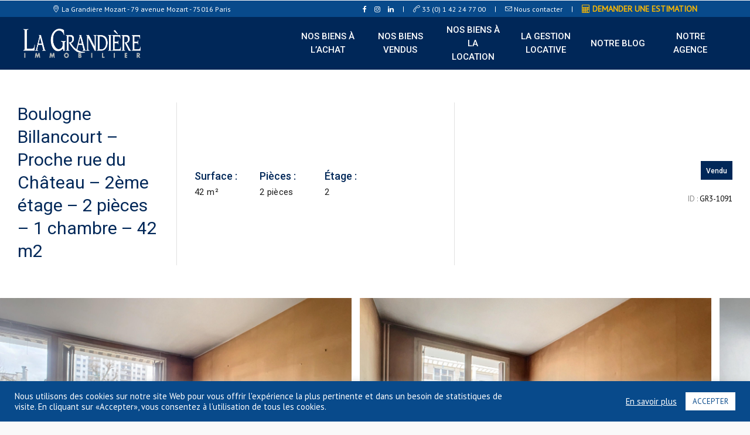

--- FILE ---
content_type: text/html; charset=UTF-8
request_url: https://lagrandiere-immobilier.fr/property/boulogne-billancourt-proche-rue-du-chateau-2eme-etage-2-pieces-1-chambre-42-m2/
body_size: 26932
content:

<!DOCTYPE html>
<html lang="fr-FR">
<head>
			
		<meta charset="UTF-8"/>
		<link rel="profile" href="http://gmpg.org/xfn/11"/>
			
				<meta name="viewport" content="width=device-width,initial-scale=1,user-scalable=yes">
		<meta name='robots' content='index, follow, max-image-preview:large, max-snippet:-1, max-video-preview:-1' />

	<!-- This site is optimized with the Yoast SEO plugin v26.7 - https://yoast.com/wordpress/plugins/seo/ -->
	<title>Boulogne Billancourt - Proche rue du Château - 2ème étage - 2 pièces - 1 chambre - 42 m2 - La Grandière Immobilier</title>
	<link rel="canonical" href="https://lagrandiere-immobilier.fr/property/boulogne-billancourt-proche-rue-du-chateau-2eme-etage-2-pieces-1-chambre-42-m2/" />
	<meta property="og:locale" content="fr_FR" />
	<meta property="og:type" content="article" />
	<meta property="og:title" content="Boulogne Billancourt - Proche rue du Château - 2ème étage - 2 pièces - 1 chambre - 42 m2 - La Grandière Immobilier" />
	<meta property="og:description" content="Boulogne Billancourt &#8211; Proche rue du Château &#8211; 2ème étage &#8211; 2 pièces &#8211; 1 chambre &#8211; 42 m2 &#8211; Métro Jean Jaurès, dans une rue calme et résidentielle, au 2ème étage d&rsquo;un immeuble récent, un appartement comprenant un séjour [&hellip;]" />
	<meta property="og:url" content="https://lagrandiere-immobilier.fr/property/boulogne-billancourt-proche-rue-du-chateau-2eme-etage-2-pieces-1-chambre-42-m2/" />
	<meta property="og:site_name" content="La Grandière Immobilier" />
	<meta property="article:publisher" content="https://www.facebook.com/LaGrandiereImmobilier" />
	<meta property="article:modified_time" content="2026-01-18T06:06:48+00:00" />
	<meta property="og:image" content="https://lagrandiere-immobilier.fr/wp-content/uploads/2026/01/Boulogne-Billancourt-Proche-rue-du-Chateau-2eme-etage-2-pieces-1-chambre-42-m2.jpeg" />
	<meta property="og:image:width" content="2500" />
	<meta property="og:image:height" content="1875" />
	<meta property="og:image:type" content="image/jpeg" />
	<meta name="twitter:card" content="summary_large_image" />
	<meta name="twitter:site" content="@LGI79M" />
	<meta name="twitter:label1" content="Durée de lecture estimée" />
	<meta name="twitter:data1" content="1 minute" />
	<script type="application/ld+json" class="yoast-schema-graph">{"@context":"https://schema.org","@graph":[{"@type":"WebPage","@id":"https://lagrandiere-immobilier.fr/property/boulogne-billancourt-proche-rue-du-chateau-2eme-etage-2-pieces-1-chambre-42-m2/","url":"https://lagrandiere-immobilier.fr/property/boulogne-billancourt-proche-rue-du-chateau-2eme-etage-2-pieces-1-chambre-42-m2/","name":"Boulogne Billancourt - Proche rue du Château - 2ème étage - 2 pièces - 1 chambre - 42 m2 - La Grandière Immobilier","isPartOf":{"@id":"https://lagrandiere-immobilier.fr/#website"},"primaryImageOfPage":{"@id":"https://lagrandiere-immobilier.fr/property/boulogne-billancourt-proche-rue-du-chateau-2eme-etage-2-pieces-1-chambre-42-m2/#primaryimage"},"image":{"@id":"https://lagrandiere-immobilier.fr/property/boulogne-billancourt-proche-rue-du-chateau-2eme-etage-2-pieces-1-chambre-42-m2/#primaryimage"},"thumbnailUrl":"https://lagrandiere-immobilier.fr/wp-content/uploads/2026/01/Boulogne-Billancourt-Proche-rue-du-Chateau-2eme-etage-2-pieces-1-chambre-42-m2.jpeg","datePublished":"2025-12-21T11:20:17+00:00","dateModified":"2026-01-18T06:06:48+00:00","breadcrumb":{"@id":"https://lagrandiere-immobilier.fr/property/boulogne-billancourt-proche-rue-du-chateau-2eme-etage-2-pieces-1-chambre-42-m2/#breadcrumb"},"inLanguage":"fr-FR","potentialAction":[{"@type":"ReadAction","target":["https://lagrandiere-immobilier.fr/property/boulogne-billancourt-proche-rue-du-chateau-2eme-etage-2-pieces-1-chambre-42-m2/"]}]},{"@type":"ImageObject","inLanguage":"fr-FR","@id":"https://lagrandiere-immobilier.fr/property/boulogne-billancourt-proche-rue-du-chateau-2eme-etage-2-pieces-1-chambre-42-m2/#primaryimage","url":"https://lagrandiere-immobilier.fr/wp-content/uploads/2026/01/Boulogne-Billancourt-Proche-rue-du-Chateau-2eme-etage-2-pieces-1-chambre-42-m2.jpeg","contentUrl":"https://lagrandiere-immobilier.fr/wp-content/uploads/2026/01/Boulogne-Billancourt-Proche-rue-du-Chateau-2eme-etage-2-pieces-1-chambre-42-m2.jpeg","width":2500,"height":1875},{"@type":"BreadcrumbList","@id":"https://lagrandiere-immobilier.fr/property/boulogne-billancourt-proche-rue-du-chateau-2eme-etage-2-pieces-1-chambre-42-m2/#breadcrumb","itemListElement":[{"@type":"ListItem","position":1,"name":"Accueil","item":"https://lagrandiere-immobilier.fr/"},{"@type":"ListItem","position":2,"name":"Select Properties","item":"https://lagrandiere-immobilier.fr/property/"},{"@type":"ListItem","position":3,"name":"Boulogne Billancourt &#8211; Proche rue du Château &#8211; 2ème étage &#8211; 2 pièces &#8211; 1 chambre &#8211; 42 m2"}]},{"@type":"WebSite","@id":"https://lagrandiere-immobilier.fr/#website","url":"https://lagrandiere-immobilier.fr/","name":"La Grandière Immobilier","description":"Spécialiste des biens résidentiels du Paris 16ème","publisher":{"@id":"https://lagrandiere-immobilier.fr/#organization"},"potentialAction":[{"@type":"SearchAction","target":{"@type":"EntryPoint","urlTemplate":"https://lagrandiere-immobilier.fr/?s={search_term_string}"},"query-input":{"@type":"PropertyValueSpecification","valueRequired":true,"valueName":"search_term_string"}}],"inLanguage":"fr-FR"},{"@type":"Organization","@id":"https://lagrandiere-immobilier.fr/#organization","name":"La Grandière","url":"https://lagrandiere-immobilier.fr/","logo":{"@type":"ImageObject","inLanguage":"fr-FR","@id":"https://lagrandiere-immobilier.fr/#/schema/logo/image/","url":"https://lagrandiere-immobilier.fr/wp-content/uploads/2020/10/Logo-lagrandiere-fond-bleu-medium.png","contentUrl":"https://lagrandiere-immobilier.fr/wp-content/uploads/2020/10/Logo-lagrandiere-fond-bleu-medium.png","width":416,"height":110,"caption":"La Grandière"},"image":{"@id":"https://lagrandiere-immobilier.fr/#/schema/logo/image/"},"sameAs":["https://www.facebook.com/LaGrandiereImmobilier","https://x.com/LGI79M","https://www.instagram.com/lagrandierestagram/?hl=fr","https://www.linkedin.com/company/la-grandiere-immobilier/"]}]}</script>
	<!-- / Yoast SEO plugin. -->


<link rel='dns-prefetch' href='//apis.google.com' />
<link rel='dns-prefetch' href='//maps.googleapis.com' />
<link rel='dns-prefetch' href='//fonts.googleapis.com' />
<link rel="alternate" type="application/rss+xml" title="La Grandière Immobilier &raquo; Flux" href="https://lagrandiere-immobilier.fr/feed/" />
<link rel="alternate" type="application/rss+xml" title="La Grandière Immobilier &raquo; Flux des commentaires" href="https://lagrandiere-immobilier.fr/comments/feed/" />
<link rel="alternate" title="oEmbed (JSON)" type="application/json+oembed" href="https://lagrandiere-immobilier.fr/wp-json/oembed/1.0/embed?url=https%3A%2F%2Flagrandiere-immobilier.fr%2Fproperty%2Fboulogne-billancourt-proche-rue-du-chateau-2eme-etage-2-pieces-1-chambre-42-m2%2F" />
<link rel="alternate" title="oEmbed (XML)" type="text/xml+oembed" href="https://lagrandiere-immobilier.fr/wp-json/oembed/1.0/embed?url=https%3A%2F%2Flagrandiere-immobilier.fr%2Fproperty%2Fboulogne-billancourt-proche-rue-du-chateau-2eme-etage-2-pieces-1-chambre-42-m2%2F&#038;format=xml" />
<style id='wp-img-auto-sizes-contain-inline-css' type='text/css'>
img:is([sizes=auto i],[sizes^="auto," i]){contain-intrinsic-size:3000px 1500px}
/*# sourceURL=wp-img-auto-sizes-contain-inline-css */
</style>
<style id='wp-emoji-styles-inline-css' type='text/css'>

	img.wp-smiley, img.emoji {
		display: inline !important;
		border: none !important;
		box-shadow: none !important;
		height: 1em !important;
		width: 1em !important;
		margin: 0 0.07em !important;
		vertical-align: -0.1em !important;
		background: none !important;
		padding: 0 !important;
	}
/*# sourceURL=wp-emoji-styles-inline-css */
</style>
<style id='wp-block-library-inline-css' type='text/css'>
:root{--wp-block-synced-color:#7a00df;--wp-block-synced-color--rgb:122,0,223;--wp-bound-block-color:var(--wp-block-synced-color);--wp-editor-canvas-background:#ddd;--wp-admin-theme-color:#007cba;--wp-admin-theme-color--rgb:0,124,186;--wp-admin-theme-color-darker-10:#006ba1;--wp-admin-theme-color-darker-10--rgb:0,107,160.5;--wp-admin-theme-color-darker-20:#005a87;--wp-admin-theme-color-darker-20--rgb:0,90,135;--wp-admin-border-width-focus:2px}@media (min-resolution:192dpi){:root{--wp-admin-border-width-focus:1.5px}}.wp-element-button{cursor:pointer}:root .has-very-light-gray-background-color{background-color:#eee}:root .has-very-dark-gray-background-color{background-color:#313131}:root .has-very-light-gray-color{color:#eee}:root .has-very-dark-gray-color{color:#313131}:root .has-vivid-green-cyan-to-vivid-cyan-blue-gradient-background{background:linear-gradient(135deg,#00d084,#0693e3)}:root .has-purple-crush-gradient-background{background:linear-gradient(135deg,#34e2e4,#4721fb 50%,#ab1dfe)}:root .has-hazy-dawn-gradient-background{background:linear-gradient(135deg,#faaca8,#dad0ec)}:root .has-subdued-olive-gradient-background{background:linear-gradient(135deg,#fafae1,#67a671)}:root .has-atomic-cream-gradient-background{background:linear-gradient(135deg,#fdd79a,#004a59)}:root .has-nightshade-gradient-background{background:linear-gradient(135deg,#330968,#31cdcf)}:root .has-midnight-gradient-background{background:linear-gradient(135deg,#020381,#2874fc)}:root{--wp--preset--font-size--normal:16px;--wp--preset--font-size--huge:42px}.has-regular-font-size{font-size:1em}.has-larger-font-size{font-size:2.625em}.has-normal-font-size{font-size:var(--wp--preset--font-size--normal)}.has-huge-font-size{font-size:var(--wp--preset--font-size--huge)}.has-text-align-center{text-align:center}.has-text-align-left{text-align:left}.has-text-align-right{text-align:right}.has-fit-text{white-space:nowrap!important}#end-resizable-editor-section{display:none}.aligncenter{clear:both}.items-justified-left{justify-content:flex-start}.items-justified-center{justify-content:center}.items-justified-right{justify-content:flex-end}.items-justified-space-between{justify-content:space-between}.screen-reader-text{border:0;clip-path:inset(50%);height:1px;margin:-1px;overflow:hidden;padding:0;position:absolute;width:1px;word-wrap:normal!important}.screen-reader-text:focus{background-color:#ddd;clip-path:none;color:#444;display:block;font-size:1em;height:auto;left:5px;line-height:normal;padding:15px 23px 14px;text-decoration:none;top:5px;width:auto;z-index:100000}html :where(.has-border-color){border-style:solid}html :where([style*=border-top-color]){border-top-style:solid}html :where([style*=border-right-color]){border-right-style:solid}html :where([style*=border-bottom-color]){border-bottom-style:solid}html :where([style*=border-left-color]){border-left-style:solid}html :where([style*=border-width]){border-style:solid}html :where([style*=border-top-width]){border-top-style:solid}html :where([style*=border-right-width]){border-right-style:solid}html :where([style*=border-bottom-width]){border-bottom-style:solid}html :where([style*=border-left-width]){border-left-style:solid}html :where(img[class*=wp-image-]){height:auto;max-width:100%}:where(figure){margin:0 0 1em}html :where(.is-position-sticky){--wp-admin--admin-bar--position-offset:var(--wp-admin--admin-bar--height,0px)}@media screen and (max-width:600px){html :where(.is-position-sticky){--wp-admin--admin-bar--position-offset:0px}}

/*# sourceURL=wp-block-library-inline-css */
</style><style id='global-styles-inline-css' type='text/css'>
:root{--wp--preset--aspect-ratio--square: 1;--wp--preset--aspect-ratio--4-3: 4/3;--wp--preset--aspect-ratio--3-4: 3/4;--wp--preset--aspect-ratio--3-2: 3/2;--wp--preset--aspect-ratio--2-3: 2/3;--wp--preset--aspect-ratio--16-9: 16/9;--wp--preset--aspect-ratio--9-16: 9/16;--wp--preset--color--black: #000000;--wp--preset--color--cyan-bluish-gray: #abb8c3;--wp--preset--color--white: #ffffff;--wp--preset--color--pale-pink: #f78da7;--wp--preset--color--vivid-red: #cf2e2e;--wp--preset--color--luminous-vivid-orange: #ff6900;--wp--preset--color--luminous-vivid-amber: #fcb900;--wp--preset--color--light-green-cyan: #7bdcb5;--wp--preset--color--vivid-green-cyan: #00d084;--wp--preset--color--pale-cyan-blue: #8ed1fc;--wp--preset--color--vivid-cyan-blue: #0693e3;--wp--preset--color--vivid-purple: #9b51e0;--wp--preset--gradient--vivid-cyan-blue-to-vivid-purple: linear-gradient(135deg,rgb(6,147,227) 0%,rgb(155,81,224) 100%);--wp--preset--gradient--light-green-cyan-to-vivid-green-cyan: linear-gradient(135deg,rgb(122,220,180) 0%,rgb(0,208,130) 100%);--wp--preset--gradient--luminous-vivid-amber-to-luminous-vivid-orange: linear-gradient(135deg,rgb(252,185,0) 0%,rgb(255,105,0) 100%);--wp--preset--gradient--luminous-vivid-orange-to-vivid-red: linear-gradient(135deg,rgb(255,105,0) 0%,rgb(207,46,46) 100%);--wp--preset--gradient--very-light-gray-to-cyan-bluish-gray: linear-gradient(135deg,rgb(238,238,238) 0%,rgb(169,184,195) 100%);--wp--preset--gradient--cool-to-warm-spectrum: linear-gradient(135deg,rgb(74,234,220) 0%,rgb(151,120,209) 20%,rgb(207,42,186) 40%,rgb(238,44,130) 60%,rgb(251,105,98) 80%,rgb(254,248,76) 100%);--wp--preset--gradient--blush-light-purple: linear-gradient(135deg,rgb(255,206,236) 0%,rgb(152,150,240) 100%);--wp--preset--gradient--blush-bordeaux: linear-gradient(135deg,rgb(254,205,165) 0%,rgb(254,45,45) 50%,rgb(107,0,62) 100%);--wp--preset--gradient--luminous-dusk: linear-gradient(135deg,rgb(255,203,112) 0%,rgb(199,81,192) 50%,rgb(65,88,208) 100%);--wp--preset--gradient--pale-ocean: linear-gradient(135deg,rgb(255,245,203) 0%,rgb(182,227,212) 50%,rgb(51,167,181) 100%);--wp--preset--gradient--electric-grass: linear-gradient(135deg,rgb(202,248,128) 0%,rgb(113,206,126) 100%);--wp--preset--gradient--midnight: linear-gradient(135deg,rgb(2,3,129) 0%,rgb(40,116,252) 100%);--wp--preset--font-size--small: 13px;--wp--preset--font-size--medium: 20px;--wp--preset--font-size--large: 36px;--wp--preset--font-size--x-large: 42px;--wp--preset--spacing--20: 0.44rem;--wp--preset--spacing--30: 0.67rem;--wp--preset--spacing--40: 1rem;--wp--preset--spacing--50: 1.5rem;--wp--preset--spacing--60: 2.25rem;--wp--preset--spacing--70: 3.38rem;--wp--preset--spacing--80: 5.06rem;--wp--preset--shadow--natural: 6px 6px 9px rgba(0, 0, 0, 0.2);--wp--preset--shadow--deep: 12px 12px 50px rgba(0, 0, 0, 0.4);--wp--preset--shadow--sharp: 6px 6px 0px rgba(0, 0, 0, 0.2);--wp--preset--shadow--outlined: 6px 6px 0px -3px rgb(255, 255, 255), 6px 6px rgb(0, 0, 0);--wp--preset--shadow--crisp: 6px 6px 0px rgb(0, 0, 0);}:where(.is-layout-flex){gap: 0.5em;}:where(.is-layout-grid){gap: 0.5em;}body .is-layout-flex{display: flex;}.is-layout-flex{flex-wrap: wrap;align-items: center;}.is-layout-flex > :is(*, div){margin: 0;}body .is-layout-grid{display: grid;}.is-layout-grid > :is(*, div){margin: 0;}:where(.wp-block-columns.is-layout-flex){gap: 2em;}:where(.wp-block-columns.is-layout-grid){gap: 2em;}:where(.wp-block-post-template.is-layout-flex){gap: 1.25em;}:where(.wp-block-post-template.is-layout-grid){gap: 1.25em;}.has-black-color{color: var(--wp--preset--color--black) !important;}.has-cyan-bluish-gray-color{color: var(--wp--preset--color--cyan-bluish-gray) !important;}.has-white-color{color: var(--wp--preset--color--white) !important;}.has-pale-pink-color{color: var(--wp--preset--color--pale-pink) !important;}.has-vivid-red-color{color: var(--wp--preset--color--vivid-red) !important;}.has-luminous-vivid-orange-color{color: var(--wp--preset--color--luminous-vivid-orange) !important;}.has-luminous-vivid-amber-color{color: var(--wp--preset--color--luminous-vivid-amber) !important;}.has-light-green-cyan-color{color: var(--wp--preset--color--light-green-cyan) !important;}.has-vivid-green-cyan-color{color: var(--wp--preset--color--vivid-green-cyan) !important;}.has-pale-cyan-blue-color{color: var(--wp--preset--color--pale-cyan-blue) !important;}.has-vivid-cyan-blue-color{color: var(--wp--preset--color--vivid-cyan-blue) !important;}.has-vivid-purple-color{color: var(--wp--preset--color--vivid-purple) !important;}.has-black-background-color{background-color: var(--wp--preset--color--black) !important;}.has-cyan-bluish-gray-background-color{background-color: var(--wp--preset--color--cyan-bluish-gray) !important;}.has-white-background-color{background-color: var(--wp--preset--color--white) !important;}.has-pale-pink-background-color{background-color: var(--wp--preset--color--pale-pink) !important;}.has-vivid-red-background-color{background-color: var(--wp--preset--color--vivid-red) !important;}.has-luminous-vivid-orange-background-color{background-color: var(--wp--preset--color--luminous-vivid-orange) !important;}.has-luminous-vivid-amber-background-color{background-color: var(--wp--preset--color--luminous-vivid-amber) !important;}.has-light-green-cyan-background-color{background-color: var(--wp--preset--color--light-green-cyan) !important;}.has-vivid-green-cyan-background-color{background-color: var(--wp--preset--color--vivid-green-cyan) !important;}.has-pale-cyan-blue-background-color{background-color: var(--wp--preset--color--pale-cyan-blue) !important;}.has-vivid-cyan-blue-background-color{background-color: var(--wp--preset--color--vivid-cyan-blue) !important;}.has-vivid-purple-background-color{background-color: var(--wp--preset--color--vivid-purple) !important;}.has-black-border-color{border-color: var(--wp--preset--color--black) !important;}.has-cyan-bluish-gray-border-color{border-color: var(--wp--preset--color--cyan-bluish-gray) !important;}.has-white-border-color{border-color: var(--wp--preset--color--white) !important;}.has-pale-pink-border-color{border-color: var(--wp--preset--color--pale-pink) !important;}.has-vivid-red-border-color{border-color: var(--wp--preset--color--vivid-red) !important;}.has-luminous-vivid-orange-border-color{border-color: var(--wp--preset--color--luminous-vivid-orange) !important;}.has-luminous-vivid-amber-border-color{border-color: var(--wp--preset--color--luminous-vivid-amber) !important;}.has-light-green-cyan-border-color{border-color: var(--wp--preset--color--light-green-cyan) !important;}.has-vivid-green-cyan-border-color{border-color: var(--wp--preset--color--vivid-green-cyan) !important;}.has-pale-cyan-blue-border-color{border-color: var(--wp--preset--color--pale-cyan-blue) !important;}.has-vivid-cyan-blue-border-color{border-color: var(--wp--preset--color--vivid-cyan-blue) !important;}.has-vivid-purple-border-color{border-color: var(--wp--preset--color--vivid-purple) !important;}.has-vivid-cyan-blue-to-vivid-purple-gradient-background{background: var(--wp--preset--gradient--vivid-cyan-blue-to-vivid-purple) !important;}.has-light-green-cyan-to-vivid-green-cyan-gradient-background{background: var(--wp--preset--gradient--light-green-cyan-to-vivid-green-cyan) !important;}.has-luminous-vivid-amber-to-luminous-vivid-orange-gradient-background{background: var(--wp--preset--gradient--luminous-vivid-amber-to-luminous-vivid-orange) !important;}.has-luminous-vivid-orange-to-vivid-red-gradient-background{background: var(--wp--preset--gradient--luminous-vivid-orange-to-vivid-red) !important;}.has-very-light-gray-to-cyan-bluish-gray-gradient-background{background: var(--wp--preset--gradient--very-light-gray-to-cyan-bluish-gray) !important;}.has-cool-to-warm-spectrum-gradient-background{background: var(--wp--preset--gradient--cool-to-warm-spectrum) !important;}.has-blush-light-purple-gradient-background{background: var(--wp--preset--gradient--blush-light-purple) !important;}.has-blush-bordeaux-gradient-background{background: var(--wp--preset--gradient--blush-bordeaux) !important;}.has-luminous-dusk-gradient-background{background: var(--wp--preset--gradient--luminous-dusk) !important;}.has-pale-ocean-gradient-background{background: var(--wp--preset--gradient--pale-ocean) !important;}.has-electric-grass-gradient-background{background: var(--wp--preset--gradient--electric-grass) !important;}.has-midnight-gradient-background{background: var(--wp--preset--gradient--midnight) !important;}.has-small-font-size{font-size: var(--wp--preset--font-size--small) !important;}.has-medium-font-size{font-size: var(--wp--preset--font-size--medium) !important;}.has-large-font-size{font-size: var(--wp--preset--font-size--large) !important;}.has-x-large-font-size{font-size: var(--wp--preset--font-size--x-large) !important;}
/*# sourceURL=global-styles-inline-css */
</style>

<style id='classic-theme-styles-inline-css' type='text/css'>
/*! This file is auto-generated */
.wp-block-button__link{color:#fff;background-color:#32373c;border-radius:9999px;box-shadow:none;text-decoration:none;padding:calc(.667em + 2px) calc(1.333em + 2px);font-size:1.125em}.wp-block-file__button{background:#32373c;color:#fff;text-decoration:none}
/*# sourceURL=/wp-includes/css/classic-themes.min.css */
</style>
<link rel='stylesheet' id='contact-form-7-css' href='https://lagrandiere-immobilier.fr/wp-content/plugins/contact-form-7/includes/css/styles.css?ver=6.1.4' type='text/css' media='all' />
<link rel='stylesheet' id='cookie-law-info-css' href='https://lagrandiere-immobilier.fr/wp-content/plugins/cookie-law-info/legacy/public/css/cookie-law-info-public.css?ver=3.3.9.1' type='text/css' media='all' />
<link rel='stylesheet' id='cookie-law-info-gdpr-css' href='https://lagrandiere-immobilier.fr/wp-content/plugins/cookie-law-info/legacy/public/css/cookie-law-info-gdpr.css?ver=3.3.9.1' type='text/css' media='all' />
<link rel='stylesheet' id='rs-plugin-settings-css' href='https://lagrandiere-immobilier.fr/wp-content/plugins/revslider/public/assets/css/rs6.css?ver=6.2.22' type='text/css' media='all' />
<style id='rs-plugin-settings-inline-css' type='text/css'>
#rs-demo-id {}
/*# sourceURL=rs-plugin-settings-inline-css */
</style>
<link rel='stylesheet' id='qodef-membership-style-css' href='https://lagrandiere-immobilier.fr/wp-content/plugins/select-membership/assets/css/membership.min.css?ver=6.9' type='text/css' media='all' />
<link rel='stylesheet' id='qodef-membership-responsive-style-css' href='https://lagrandiere-immobilier.fr/wp-content/plugins/select-membership/assets/css/membership-responsive.min.css?ver=6.9' type='text/css' media='all' />
<link rel='stylesheet' id='eiddo-qodef-modules-css' href='https://lagrandiere-immobilier.fr/wp-content/themes/eiddo/assets/css/modules.min.css?ver=6.9' type='text/css' media='all' />
<style id='eiddo-qodef-modules-inline-css' type='text/css'>
/* generated in /home/tocmtwm/www/site-wp/wp-content/themes/eiddo/assets/custom-styles/general-custom-styles.php eiddo_qodef_smooth_page_transition_styles function */
.qodef-smooth-transition-loader { background-color: #ffffff;}

/* generated in /home/tocmtwm/www/site-wp/wp-content/themes/eiddo/assets/custom-styles/general-custom-styles.php eiddo_qodef_smooth_page_transition_styles function */
.qodef-st-loader .qodef-rotate-circles > div, .qodef-st-loader .pulse, .qodef-st-loader .double_pulse .double-bounce1, .qodef-st-loader .double_pulse .double-bounce2, .qodef-st-loader .cube, .qodef-st-loader .rotating_cubes .cube1, .qodef-st-loader .rotating_cubes .cube2, .qodef-st-loader .stripes > div, .qodef-st-loader .wave > div, .qodef-st-loader .two_rotating_circles .dot1, .qodef-st-loader .two_rotating_circles .dot2, .qodef-st-loader .five_rotating_circles .container1 > div, .qodef-st-loader .five_rotating_circles .container2 > div, .qodef-st-loader .five_rotating_circles .container3 > div, .qodef-st-loader .atom .ball-1:before, .qodef-st-loader .atom .ball-2:before, .qodef-st-loader .atom .ball-3:before, .qodef-st-loader .atom .ball-4:before, .qodef-st-loader .clock .ball:before, .qodef-st-loader .mitosis .ball, .qodef-st-loader .lines .line1, .qodef-st-loader .lines .line2, .qodef-st-loader .lines .line3, .qodef-st-loader .lines .line4, .qodef-st-loader .fussion .ball, .qodef-st-loader .fussion .ball-1, .qodef-st-loader .fussion .ball-2, .qodef-st-loader .fussion .ball-3, .qodef-st-loader .fussion .ball-4, .qodef-st-loader .wave_circles .ball, .qodef-st-loader .pulse_circles .ball { background-color: #002758;}


/*# sourceURL=eiddo-qodef-modules-inline-css */
</style>
<link rel='stylesheet' id='qodef-re-style-css' href='https://lagrandiere-immobilier.fr/wp-content/plugins/select-real-estate/assets/css/real-estate.min.css?ver=6.9' type='text/css' media='all' />
<link rel='stylesheet' id='eiddo-qodef-modules-responsive-css' href='https://lagrandiere-immobilier.fr/wp-content/themes/eiddo/assets/css/modules-responsive.min.css?ver=6.9' type='text/css' media='all' />
<link rel='stylesheet' id='qodef-re-responsive-style-css' href='https://lagrandiere-immobilier.fr/wp-content/plugins/select-real-estate/assets/css/real-estate-responsive.min.css?ver=6.9' type='text/css' media='all' />
<link rel='stylesheet' id='wpcf7-redirect-script-frontend-css' href='https://lagrandiere-immobilier.fr/wp-content/plugins/wpcf7-redirect/build/assets/frontend-script.css?ver=2c532d7e2be36f6af233' type='text/css' media='all' />
<link rel='stylesheet' id='eiddo_qodef_default_style-css' href='https://lagrandiere-immobilier.fr/wp-content/themes/eiddo/style.css?ver=6.9' type='text/css' media='all' />
<link rel='stylesheet' id='eiddo_qodef_child_style-css' href='https://lagrandiere-immobilier.fr/wp-content/themes/eiddo-child/style.css?ver=6.9' type='text/css' media='all' />
<link rel='stylesheet' id='qodef-font_awesome-css' href='https://lagrandiere-immobilier.fr/wp-content/themes/eiddo/assets/css/font-awesome/css/font-awesome.min.css?ver=6.9' type='text/css' media='all' />
<link rel='stylesheet' id='qodef-font_elegant-css' href='https://lagrandiere-immobilier.fr/wp-content/themes/eiddo/assets/css/elegant-icons/style.min.css?ver=6.9' type='text/css' media='all' />
<link rel='stylesheet' id='qodef-ion_icons-css' href='https://lagrandiere-immobilier.fr/wp-content/themes/eiddo/assets/css/ion-icons/css/ionicons.min.css?ver=6.9' type='text/css' media='all' />
<link rel='stylesheet' id='qodef-linea_icons-css' href='https://lagrandiere-immobilier.fr/wp-content/themes/eiddo/assets/css/linea-icons/style.css?ver=6.9' type='text/css' media='all' />
<link rel='stylesheet' id='qodef-linear_icons-css' href='https://lagrandiere-immobilier.fr/wp-content/themes/eiddo/assets/css/linear-icons/style.css?ver=6.9' type='text/css' media='all' />
<link rel='stylesheet' id='qodef-simple_line_icons-css' href='https://lagrandiere-immobilier.fr/wp-content/themes/eiddo/assets/css/simple-line-icons/simple-line-icons.css?ver=6.9' type='text/css' media='all' />
<link rel='stylesheet' id='qodef-dripicons-css' href='https://lagrandiere-immobilier.fr/wp-content/themes/eiddo/assets/css/dripicons/dripicons.css?ver=6.9' type='text/css' media='all' />
<link rel='stylesheet' id='mediaelement-css' href='https://lagrandiere-immobilier.fr/wp-includes/js/mediaelement/mediaelementplayer-legacy.min.css?ver=4.2.17' type='text/css' media='all' />
<link rel='stylesheet' id='wp-mediaelement-css' href='https://lagrandiere-immobilier.fr/wp-includes/js/mediaelement/wp-mediaelement.min.css?ver=6.9' type='text/css' media='all' />
<link rel='stylesheet' id='eiddo-qodef-style-dynamic-css' href='https://lagrandiere-immobilier.fr/wp-content/themes/eiddo/assets/css/style_dynamic.css?ver=1676305412' type='text/css' media='all' />
<link rel='stylesheet' id='eiddo-qodef-style-dynamic-responsive-css' href='https://lagrandiere-immobilier.fr/wp-content/themes/eiddo/assets/css/style_dynamic_responsive.css?ver=1676305412' type='text/css' media='all' />
<link rel='stylesheet' id='eiddo-qodef-google-fonts-css' href='https://fonts.googleapis.com/css?family=PT+Sans%3A300%2C400%2C500%7CRoboto%3A300%2C400%2C500%7CPoppins%3A300%2C400%2C500&#038;subset=latin-ext&#038;ver=1.0.0' type='text/css' media='all' />
<link rel='stylesheet' id='cf7cf-style-css' href='https://lagrandiere-immobilier.fr/wp-content/plugins/cf7-conditional-fields/style.css?ver=2.6.7' type='text/css' media='all' />
<script type="text/javascript" src="https://lagrandiere-immobilier.fr/wp-includes/js/jquery/jquery.min.js?ver=3.7.1" id="jquery-core-js"></script>
<script type="text/javascript" src="https://lagrandiere-immobilier.fr/wp-includes/js/jquery/jquery-migrate.min.js?ver=3.4.1" id="jquery-migrate-js"></script>
<script type="text/javascript" id="cookie-law-info-js-extra">
/* <![CDATA[ */
var Cli_Data = {"nn_cookie_ids":[],"cookielist":[],"non_necessary_cookies":[],"ccpaEnabled":"","ccpaRegionBased":"","ccpaBarEnabled":"","strictlyEnabled":["necessary","obligatoire"],"ccpaType":"gdpr","js_blocking":"1","custom_integration":"","triggerDomRefresh":"","secure_cookies":""};
var cli_cookiebar_settings = {"animate_speed_hide":"500","animate_speed_show":"500","background":"#084a8b","border":"#b1a6a6c2","border_on":"","button_1_button_colour":"#ffffff","button_1_button_hover":"#cccccc","button_1_link_colour":"#084a8b","button_1_as_button":"1","button_1_new_win":"","button_2_button_colour":"#333","button_2_button_hover":"#292929","button_2_link_colour":"#ffffff","button_2_as_button":"","button_2_hidebar":"1","button_3_button_colour":"#3566bb","button_3_button_hover":"#2a5296","button_3_link_colour":"#fff","button_3_as_button":"1","button_3_new_win":"","button_4_button_colour":"#000","button_4_button_hover":"#000000","button_4_link_colour":"#ffffff","button_4_as_button":"","button_7_button_colour":"#61a229","button_7_button_hover":"#4e8221","button_7_link_colour":"#fff","button_7_as_button":"1","button_7_new_win":"","font_family":"inherit","header_fix":"","notify_animate_hide":"1","notify_animate_show":"","notify_div_id":"#cookie-law-info-bar","notify_position_horizontal":"right","notify_position_vertical":"bottom","scroll_close":"1","scroll_close_reload":"","accept_close_reload":"","reject_close_reload":"","showagain_tab":"","showagain_background":"#fff","showagain_border":"#000","showagain_div_id":"#cookie-law-info-again","showagain_x_position":"100px","text":"#ffffff","show_once_yn":"1","show_once":"10000","logging_on":"","as_popup":"","popup_overlay":"1","bar_heading_text":"","cookie_bar_as":"banner","popup_showagain_position":"bottom-right","widget_position":"left"};
var log_object = {"ajax_url":"https://lagrandiere-immobilier.fr/wp-admin/admin-ajax.php"};
//# sourceURL=cookie-law-info-js-extra
/* ]]> */
</script>
<script type="text/javascript" src="https://lagrandiere-immobilier.fr/wp-content/plugins/cookie-law-info/legacy/public/js/cookie-law-info-public.js?ver=3.3.9.1" id="cookie-law-info-js"></script>
<script type="text/javascript" src="https://lagrandiere-immobilier.fr/wp-content/plugins/revslider/public/assets/js/rbtools.min.js?ver=6.2.22" id="tp-tools-js"></script>
<script type="text/javascript" src="https://lagrandiere-immobilier.fr/wp-content/plugins/revslider/public/assets/js/rs6.min.js?ver=6.2.22" id="revmin-js"></script>
<script type="text/javascript" src="https://apis.google.com/js/platform.js" id="qodef-membership-google-plus-api-js"></script>
<link rel="https://api.w.org/" href="https://lagrandiere-immobilier.fr/wp-json/" /><link rel="EditURI" type="application/rsd+xml" title="RSD" href="https://lagrandiere-immobilier.fr/xmlrpc.php?rsd" />
<meta name="generator" content="WordPress 6.9" />
<link rel='shortlink' href='https://lagrandiere-immobilier.fr/?p=481479' />
<link rel="apple-touch-icon" sizes="180x180" href="/wp-content/uploads/fbrfg/apple-touch-icon.png">
<link rel="icon" type="image/png" sizes="32x32" href="/wp-content/uploads/fbrfg/favicon-32x32.png">
<link rel="icon" type="image/png" sizes="16x16" href="/wp-content/uploads/fbrfg/favicon-16x16.png">
<link rel="manifest" href="/wp-content/uploads/fbrfg/site.webmanifest">
<link rel="mask-icon" href="/wp-content/uploads/fbrfg/safari-pinned-tab.svg" color="#084a8b">
<link rel="shortcut icon" href="/wp-content/uploads/fbrfg/favicon.ico">
<meta name="msapplication-TileColor" content="#084a8b">
<meta name="msapplication-config" content="/wp-content/uploads/fbrfg/browserconfig.xml">
<meta name="theme-color" content="#ffffff"><meta name="generator" content="Powered by WPBakery Page Builder - drag and drop page builder for WordPress."/>
<meta name="generator" content="Powered by Slider Revolution 6.2.22 - responsive, Mobile-Friendly Slider Plugin for WordPress with comfortable drag and drop interface." />
<script type="text/javascript">function setREVStartSize(e){
			//window.requestAnimationFrame(function() {				 
				window.RSIW = window.RSIW===undefined ? window.innerWidth : window.RSIW;	
				window.RSIH = window.RSIH===undefined ? window.innerHeight : window.RSIH;	
				try {								
					var pw = document.getElementById(e.c).parentNode.offsetWidth,
						newh;
					pw = pw===0 || isNaN(pw) ? window.RSIW : pw;
					e.tabw = e.tabw===undefined ? 0 : parseInt(e.tabw);
					e.thumbw = e.thumbw===undefined ? 0 : parseInt(e.thumbw);
					e.tabh = e.tabh===undefined ? 0 : parseInt(e.tabh);
					e.thumbh = e.thumbh===undefined ? 0 : parseInt(e.thumbh);
					e.tabhide = e.tabhide===undefined ? 0 : parseInt(e.tabhide);
					e.thumbhide = e.thumbhide===undefined ? 0 : parseInt(e.thumbhide);
					e.mh = e.mh===undefined || e.mh=="" || e.mh==="auto" ? 0 : parseInt(e.mh,0);		
					if(e.layout==="fullscreen" || e.l==="fullscreen") 						
						newh = Math.max(e.mh,window.RSIH);					
					else{					
						e.gw = Array.isArray(e.gw) ? e.gw : [e.gw];
						for (var i in e.rl) if (e.gw[i]===undefined || e.gw[i]===0) e.gw[i] = e.gw[i-1];					
						e.gh = e.el===undefined || e.el==="" || (Array.isArray(e.el) && e.el.length==0)? e.gh : e.el;
						e.gh = Array.isArray(e.gh) ? e.gh : [e.gh];
						for (var i in e.rl) if (e.gh[i]===undefined || e.gh[i]===0) e.gh[i] = e.gh[i-1];
											
						var nl = new Array(e.rl.length),
							ix = 0,						
							sl;					
						e.tabw = e.tabhide>=pw ? 0 : e.tabw;
						e.thumbw = e.thumbhide>=pw ? 0 : e.thumbw;
						e.tabh = e.tabhide>=pw ? 0 : e.tabh;
						e.thumbh = e.thumbhide>=pw ? 0 : e.thumbh;					
						for (var i in e.rl) nl[i] = e.rl[i]<window.RSIW ? 0 : e.rl[i];
						sl = nl[0];									
						for (var i in nl) if (sl>nl[i] && nl[i]>0) { sl = nl[i]; ix=i;}															
						var m = pw>(e.gw[ix]+e.tabw+e.thumbw) ? 1 : (pw-(e.tabw+e.thumbw)) / (e.gw[ix]);					
						newh =  (e.gh[ix] * m) + (e.tabh + e.thumbh);
					}				
					if(window.rs_init_css===undefined) window.rs_init_css = document.head.appendChild(document.createElement("style"));					
					document.getElementById(e.c).height = newh+"px";
					window.rs_init_css.innerHTML += "#"+e.c+"_wrapper { height: "+newh+"px }";				
				} catch(e){
					console.log("Failure at Presize of Slider:" + e)
				}					   
			//});
		  };</script>
		<style type="text/css" id="wp-custom-css">
			/* COULEUR
BLEU CLAIR : #084a8b
BLEU FONCÉ : #002758
 */

/* STYLE */
.textalign-center {
	text-align:center;
}

.textalign-right {
	text-align:right !important;
}

.content-blue, .content-blue h2 {
	color:white !important;
}

.spacer-20px {
	padding-top:200px;
}

.img-max250width {
	max-width:250px !important;
}

.titre-contenu h3 {
	font-size:22px;
	color:#084a8b;
	margin:0;
}

.titre-contenu h4 {
	margin-top:5px;
	font-size:20px
}

.text-shadow {
	text-shadow :1px 1px 15px black !important;
}

@media only screen and (max-width: 600px) {
.supp-mobile {
	display:none;
	}}

.blue h1,.blue h2,.blue h3,.blue h4,.blue h5,.blue p,.blue a, .blue li {
	color:white !important;
}

.blue .qodef-flow-item-holder .qodef-fi-image-holder .qodef-fi-number {
	color:#002758 !important;
	background-color:white !important;
}

.blue .qodef-tabs.qodef-tabs-standard .qodef-tabs-nav li a:after {
    background-color: #084a8b;
}

.blue .ui-tabs-active a {
	color:#002758 !important;
	background-color:white !important;
	padding:10 40px 0 0 !important
}

.qodef-tabs.qodef-tabs-standard .qodef-tabs-nav li:first-child a {
    padding-left: 21px;
}

@media only screen and (min-width: 600px) {
.mobile-only {
	display:none;
	}}


/* GENERAL */
::selection {
	background:#084a8b;
}

.qodef-property-list-items-part img {
-moz-border-radius:15px;
-webkit-border-radius:15px;
border-radius:15px;
}


/* MARIE LOUISE
.qodef-content {
  border-right:20px solid #084a8b;
	border-left:20px solid #084a8b;
}

.vc_row {
	margin-left: 0px;
	margin-right: 0px;
}

.vc_custom_1522677501007 {
	margin-left: -15px;
	margin-right: -15px;
}
 */



/* MENU */
#nav-menu-item-2475 a{
	border-color:white !important;
	border:solid 1px;
	height:50px;
	margin-top:20px;
	padding:0px 20px;
}

#sticky-nav-menu-item-2475 a{
	border-color:white !important;
	border:solid 1px;
	height:40px;
	margin-top:15px;
	padding:0px 20px;
}

#nav-menu-item-2475 a:hover{
	border-color:#084a8b !important;
	transition: color .2s ease-in-out,background-color .2s ease-in-out,border-color .2s ease-in-out;
}

.qodef-drop-down .narrow .second .inner ul {
  background-color: #002758;
}

.qodef-main-menu ul li a {
  color:white;
}

.qodef-main-menu ul:hover li:hover a:hover {
  color:#b7bbc0;
}


/* BOUTONS */
.qodef-btn.qodef-btn-solid:not(.qodef-btn-custom-hover-bg):hover {
	background-color: #084a8b !important;
	border-color: #084a8b !important;
}

.vc_btn3.vc_btn3-color-juicy-pink, .vc_btn3.vc_btn3-color-juicy-pink.vc_btn3-style-flat {
	background-color: #002758 !important;
}


/* HEADER */
.qodef-page-header .qodef-menu-area .qodef-logo-wrapper a {
  max-height: 50px !important;
}

.qodef-sticky-holder .qodef-normal-logo {
  max-height: 40px;
	padding-top:14px;
}

.qodef-normal-logo,.qodef-position-left img {
	max-width:200px !important;
}

.qodef-sticky-header .qodef-sticky-holder {
  border-bottom: 0px;
}

.qodef-main-menu>ul>li>a {
  font-size: 15px;
	font-weight:500;
  letter-spacing: .0em;
}

/* 
@media only screen and (max-width: 1455px) {
.qodef-sticky-holder {
	display:none !important;
}}
 */



/* SIDEBAR */
.widget_media_image .wp-image-12062 {
	width:75% !important;
  text-align: center !important;
	padding:15px 35px 15px 35px !important;
}


/* HEADER - TOPBAR */
.qodef-top-bar .widget {
	background-color:transparent;
	vertical-align: middle;
	padding:0;
}

.texte-picto-topbar {
	color:#fff;
}

.spacer-topbar {
	padding: 0px 15px 
}


/* HP */
.logo-hero img{
	max-width:100%px;
}


/* BLOC PROPRERTY */
.qodef-property-list-holder.qodef-pl-layout-standard .qodef-pl-item .qodef-pl-item-inner:after {
    background-color: #002758;
}

#background-blue, #background-blue h5 {
	color:#fff;
  padding: 0px 20px;
}

.qodef-property-list-items-part .qodef-item-id-title a:hover {
	color:white;
}

.qodef-property-id {
	display:none !important;
}

.property4 .qodef-pl-item-inner:hover .qodef-item-bottom-section {
	max-width:230px
}

.home .qodef-pl-item-inner:hover .qodef-item-bottom-section {
	max-width:250px !important;
}

@media only screen and (max-width: 600px) {
.qodef-pl-item-inner:hover .qodef-item-bottom-section {
	max-width:260px
}}

.blue h1,.blue h2,.blue h3,.blue h4,.blue h5,.blue p,.blue a {
	color:white !important;
}


@media only screen and (min-width: 1200px) {
.px384 .qodef-pli-image img {
	height:384px;
}}

@media only screen and (min-width: 1025px) and (max-width: 1199px) {
.px384 .qodef-pli-image img {
	height:300px;
}}

@media only screen and (min-width: 770px) and (max-width: 1024px) {
.px384 .qodef-pli-image img {
	height:242px;
}}

@media only screen and (min-width: 0px) and (max-width: 770px) {
.px384 .qodef-pli-image img {
	height:191px;
}}

@media only screen and (min-width: 800px) {
.px244 .qodef-pli-image img {
	height:244px;
}}



/* BLOC ARTICLE */
.vc_btn3-color-juicy-pink {
    background-color: #084a8b !important;
    font-size: 11px !important;
    font-family: Roboto,sans-serif !important;
    text-transform: uppercase !important;
    padding: 12px 53px 11px !important;
	  border-radius: 0px !important;
}


/* BLOC SERVICE */
#process-blue .qodef-btn.qodef-btn-simple .qodef-btn-text:after, .qodef-btn.qodef-btn-simple .qodef-btn-text:before {
	background-color:white !important;
}

#process-blue .qodef-btn.qodef-btn-simple:not(.qodef-btn-custom-hover-color):hover {
	color:white !important;
}


/* FOOTER */
footer .widget ul li {
    line-height: 8px;
}

.qodef-footer-top-holder .widget, footer a {
	color:white !important
}

.qodef-footer-top-holder a:hover {
	text-decoration: underline !important;
}

.qodef-footer-bottom-holder a {
	color:#084a8b !important;
}

.qodef-footer-bottom-holder a:hover {
	text-decoration: underline !important;
}

.qodef-footer-top-holder .qodef-grid-col-4 {
	padding-right: 40px;
	padding-left: 40px;
}

.qodef-footer-top-holder h5 {
	font-size:22px;
	font-weight: 300;
}

.qodef-footer-top-holder li:before {
	content: "- ";
}


/* BLOC BLOG */
.wpb_widgetised_column .widget .qodef-widget-title-holder, aside.qodef-sidebar .widget .qodef-widget-title-holder {
    background-color: #002758;
}

.vc-hoverbox-inner  {
	min-height:350px !important
}

.vc-hoverbox-block-inner h2 {
	font-size:25px;
}


/* PAGE CONTENU */
.qodef-title-info h1, .qodef-breadcrumbs-info a, .qodef-current, .qodef-delimiter {
	text-shadow :1px 1px 15px black !important;
	font-weight:400 !important;
	color:white !important;
}

.pourcent .qodef-counter:after {
	content:"%";
	font-size:30px;
	font-weight:200
}

.ans .qodef-counter:after {
	content:" ans";
	font-size:30px;
	font-weight:200
}

.collabo .qodef-counter:after {
	content:" collaborateurs";
	font-size:25px;
	font-weight:200
}


@media only screen and (max-width: 600px) {
.qodef-title-info h1 {
    font-size: 25px !important;
}}



/* CONTACT */
.detail-form {
	color:black;
	background-color:#f6f3f3;
	padding:20px;
	margin-bottom:20px
}

.detail-form a {
	color:#184a8b;
}

.detail-form a:hover {
	text-decoration: underline !important;
}


/* PAGE LOGEMENT */
.qodef-property-features, .qodef-property-specification, .qodef-property-title-info, .qodef-property-title-info .qodef-title-inline-part:nth-last-child(2) {
	display:none !important;
}

.qodef-property-virtual-tour, .qodef-property-tags-label, .qodef-property-tags, .qodef-property-reviews, .qodef-property-map, .qodef-property-related-posts-holder {
	display:none !important
}

.qodef-property-related-posts-holder {
	border-bottom:0px;
	padding-bottom:0px
}

.qodef-additional-spec .qodef-grid-col-6:last-child, .qodef-additional-spec .qodef-grid-col-6:nth-last-child(2) {
	display:none !important
}

.form-annonce {
	padding-top:5px
}

.form-annonce h2 {
	color:#084a8b;
	font-weight:400;
	font-size:30px
}

.qodef-property-basic-info-holder .qodef-property-param .qodef-property-label {
	font-size:18px !important;
	color:#002758;
}

.qodef-property-basic-info-inner span {
	font-size:15px !important;
}

.form-annonce textarea {
	max-height:100px
}

.property-template-default .qodef-owl-slider .owl-item img {
	width: auto !important;
	max-height: 450px !important;
}

.property-template-default .owl-stage-outer {
    max-height: 450px !important;
}

.property-template-default .qodef-property-single-holder .qodef-property-single-gallery-holder {
	padding-bottom:0px;
}

.qodef-property-single-holder .qodef-property-label-items-holder {
	border-bottom:none;
	padding:30px 0px 0px 20px
}

.qodef-property-title-cell h2 {
	font-size:30px !important;
	padding-right:30px
}


/* FORMULAIRE
Gestion du 2 colonnes : https://www.romainvincent.com/creer-un-formulaire-responsive-2-colonnes-contact-form-7/ */
#formulaire-responsive {
	margin:0 auto;
        width:100%;
}
.rang-form {
	width: 100%;
}
.demi-colonne, .colonne {
	float: left;
	position: relative;
	padding: 0rem 0.65rem;
	width:100%;
	-webkit-box-sizing: border-box;
        -moz-box-sizing: border-box;
        box-sizing: border-box
}
.clearfix:after {
	content: "";
	display: table;
	clear: both;
}
.colonne-titre {
	float: left;
	position: relative;
	padding-top:30px;
	width:100%;
	-webkit-box-sizing: border-box;
        -moz-box-sizing: border-box;
        box-sizing: border-box
}
.colonne-titre h3 {
	color:#084a8b;
	font-weight:400
}
.colonne-rgpd {
	margin-bottom:20px
}

@media only screen and (min-width: 48em) { 
	.demi-colonne {
		width: 50%;
	}
}

select {
  background-image:
    linear-gradient(45deg, transparent 50%, gray 50%),
    linear-gradient(135deg, gray 50%, transparent 50%),
    linear-gradient(to right, #ccc, #ccc);
  background-position:
    calc(100% - 22px) calc(1em + 7px),
    calc(100% - 17px) calc(1em + 7px),
    calc(100% - 3.2em) 0.7em;
  background-size:
    5px 5px,
    5px 5px,
    1px 2.0em;
  background-repeat: no-repeat;
}

.wpcf7-response-output {
	color:white;
	font-weight:700;
	background-color:#084a8b;
	border:0px !important;
	padding:15px 30px !important
}

.colonne-rgpd .wpcf7-not-valid-tip {
	padding-top:20px
}


/* BLOG */
.qodef-post-info-author, .qodef-post-info-category:after, .qodef-post-info-bottom {
	display:none !important;
}

.qodef-blog-standard article:last-child {
	border-bottom:none;
	padding-bottom:0px !important;
}

.qodef-blog-standard article:first-child {
	padding-top:0px !important;
}

.qodef-blog-standard article {
	padding-bottom:50px !important;
	padding-top:20px !important;
	border-bottom:solid #084a8b 2px;
}

.qodef-post-heading {
	margin-bottom:0px !important;
}

.wp-post-image {
	margin-bottom:20px !important;
}

.qodef-post-image .qodef-post-info-date {
	background-color:#002758 !important;
}

/*
.qodef-widget-title-holder {
	background-color:#084a8b !important;
}*/

.qodef-post-content p{
	color:black
}

.vc_tta-color-black.vc_tta-style-flat .vc_tta-panel .vc_tta-panel-heading {
	background-color:#002758 !important;
}
/*
.avis-google {
	padding-left: calc(50% - 100px);
}
.googleavis .vc_column-inner {
	margin-left:100%;
}
*/
.homeheader {
	display: flex;
flex-wrap: wrap;
margin:0 !important;

}
.homeheader h2 {
text-align: center !important;
}
.homeheader .vc_col-sm-2, .homeheader .vc_col-sm-8 {
	width:100% !important;
margin:0 !important;
	padding:0 !important;
max-width: 1vw !important;
}

@media only screen and (max-width: 767px) { 
	#imdw-seal-container.imdw-seal-container {
	margin-left: 27% !important;

margin-bottom: 25px !important;
}
}

@media only screen and (min-width: 1025px) {
li#sticky-nav-menu-item-2475, li#nav-menu-item-2475 {
	display:none;
	}}
@media only screen and (min-width: 1025px ) and (max-width: 1288px ) {
.qodef-main-menu ul li {
    max-width: 124px;
    text-align: center;
}
.qodef-main-menu > ul {
    white-space: normal;
}
}
/*
@media only screen and (max-width: 465px) { 
	.avis_home {
	margin-left: -200px !important;
	position:relative !important;
} */

/* ====== Flip cards — correctifs iOS Safari ====== */

/* Le wrapper qui contient les 2 faces */
.vc-hoverbox,
.vc-hoverbox-inner{
  position: relative;
  width: 100%;
  height: 100%;
  -webkit-perspective: 1000px;
  perspective: 1000px;
  -webkit-transform-style: preserve-3d;
  transform-style: preserve-3d;
}

/* Faces */
.vc-hoverbox-front,
.vc-hoverbox-back {
  position: absolute;
  inset: 0;
  display: flex;
  flex-direction: column;
  justify-content: center;
  align-items: center;

  /* iOS Safari : éviter la “face arrière” visible au chargement */
  -webkit-backface-visibility: hidden;
  backface-visibility: hidden;

  /* Petites astuces WebKit pour fiabiliser le rendu */
  will-change: transform, opacity;
  -webkit-transform: translateZ(0);
          transform: translateZ(0);

  transition: transform .5s ease-in-out, opacity .5s ease-in-out;
}

/* État initial clair et empilé proprement */
.vc-hoverbox-front {
  z-index: 2;
  -webkit-transform: rotateY(0deg);
          transform: rotateY(0deg);
  opacity: 1 !important;
}

.vc-hoverbox-back {
  z-index: 1;
  -webkit-transform: rotateY(180deg);
          transform: rotateY(180deg);
  /* >>> bouclier anti-bug iOS : invisible tant qu’on n’a pas “flip” 		</style>
		<noscript><style> .wpb_animate_when_almost_visible { opacity: 1; }</style></noscript></head>
<body class="wp-singular property-template-default single single-property postid-481479 wp-theme-eiddo wp-child-theme-eiddo-child qodef-core-1.2.1 qodef-social-login-1.0.3 qodef-re-1.1.2 eiddo child-child-ver-1.0.1 eiddo-ver-1.7 qodef-smooth-page-transitions qodef-smooth-page-transitions-preloader qodef-grid-1200 qodef-sticky-header-on-scroll-up qodef-dropdown-animate-height qodef-header-standard qodef-menu-area-shadow-disable qodef-menu-area-in-grid-shadow-disable qodef-menu-area-border-disable qodef-menu-area-in-grid-border-disable qodef-logo-area-border-disable qodef-header-vertical-shadow-disable qodef-header-vertical-border-disable qodef-default-mobile-header qodef-sticky-up-mobile-header qodef-header-top-enabled wpb-js-composer js-comp-ver-6.3.0 vc_responsive" itemscope itemtype="//schema.org/WebPage">
				<div class="qodef-smooth-transition-loader qodef-mimic-ajax">
				<div class="qodef-st-loader">
					<div class="qodef-st-loader1">
						<div class="pulse"></div>					</div>
				</div>
			</div>
		
    <div class="qodef-wrapper">
        <div class="qodef-wrapper-inner">
            	
		
	<div class="qodef-top-bar">
				
					<div class="qodef-grid">
						
			<div class="qodef-vertical-align-containers">
				<div class="qodef-position-left"><!--
				 --><div class="qodef-position-left-inner">
													<div id="custom_html-7" class="widget_text widget widget_custom_html qodef-top-bar-widget"><div class="textwidget custom-html-widget"><a href="https://www.google.com/maps/place/La+Grandi%C3%A8re+Immobilier/@48.8529444,2.268584,15z/data=!4m5!3m4!1s0x0:0xeb593482f4254590!8m2!3d48.8529444!4d2.268584" target="_blank">
<span class="texte-picto-topbar">
<i class="qodef-icon-simple-line-icon icon-location-pin qodef-icon-element"></i>
La Grandière Mozart - 79 avenue Mozart - 75016 Paris
</span>
</a>
</div></div>											</div>
				</div>
				<div class="qodef-position-right"><!--
				 --><div class="qodef-position-right-inner">
													<div class="widget qodef-social-icons-group-widget text-align-left">							<a class="qodef-social-icon-widget-holder qodef-icon-has-hover" data-hover-color="#002758" style="color: #ffffff;"				   href="https://www.facebook.com/LaGrandiereImmobilier" target="_blank">
					<span class="qodef-social-icon-widget fa fa-facebook"></span>				</a>
										<a class="qodef-social-icon-widget-holder qodef-icon-has-hover" data-hover-color="#002758" style="color: #ffffff;"				   href="https://www.instagram.com/lagrandiereimmobilier/" target="_blank">
					<span class="qodef-social-icon-widget fa fa-instagram"></span>				</a>
										<a class="qodef-social-icon-widget-holder qodef-icon-has-hover" data-hover-color="#002758" style="color: #ffffff;"				   href="https://www.linkedin.com/in/laurence-de-la-grandire-a5585b49/" target="_blank">
					<span class="qodef-social-icon-widget fa fa-linkedin"></span>				</a>
												</div><div id="custom_html-11" class="widget_text widget widget_custom_html qodef-top-bar-widget"><div class="textwidget custom-html-widget"><span class="spacer-topbar">|</span></div></div><div id="custom_html-8" class="widget_text widget widget_custom_html qodef-top-bar-widget"><div class="textwidget custom-html-widget"><a href="tel:01 42 24 77 00" target="_blank">
<span class="texte-picto-topbar">
<i class="qodef-icon-simple-line-icon icon-call-end qodef-icon-element"></i>
33 (0) 1 42 24 77 00
</span>
</a></div></div><div id="custom_html-10" class="widget_text widget widget_custom_html qodef-top-bar-widget"><div class="textwidget custom-html-widget"><span class="spacer-topbar">|</span></div></div><div id="custom_html-9" class="widget_text widget widget_custom_html qodef-top-bar-widget"><div class="textwidget custom-html-widget"><a href="/contact/">
<span class="texte-picto-topbar">
<i class="qodef-icon-simple-line-icon icon-envelope qodef-icon-element"></i>
Nous contacter
</span>
</a></div></div><div id="custom_html-13" class="widget_text widget widget_custom_html qodef-top-bar-widget"><div class="textwidget custom-html-widget"><span class="spacer-topbar">|</span></div></div><div id="custom_html-12" class="widget_text widget widget_custom_html qodef-top-bar-widget"><div class="textwidget custom-html-widget"><div class="demanderestimation">
	<a href="https://lagrandiere-immobilier.fr/estimation-de-vente/" style="color:#fcb900; text-transform:uppercase; font-size:14px; font-weight:bold;"><i class="menu_icon fa-calculator fa"></i> demander une estimation</a>
</div></div></div>											</div>
				</div>
			</div>
				
					</div>
				
			</div>
	
	
<header class="qodef-page-header">
		
				
	<div class="qodef-menu-area qodef-menu-right">
				
						
			<div class="qodef-vertical-align-containers">
				<div class="qodef-position-left"><!--
				 --><div class="qodef-position-left-inner">
						

<div class="qodef-logo-wrapper">
    <a itemprop="url" href="https://lagrandiere-immobilier.fr/" style="height: 170px;">
        <img itemprop="image" class="qodef-normal-logo" src="https://new.lagrandiere-immo.fr/wp-content/uploads/2021/03/Logo-lagrandiere-blanc-1.png"  alt="logo"/>
        <img itemprop="image" class="qodef-dark-logo" src="https://new.lagrandiere-immo.fr/wp-content/uploads/2021/03/Logo-lagrandiere-blanc-1.png"  alt="dark logo"/>        <img itemprop="image" class="qodef-light-logo" src="https://new.lagrandiere-immo.fr/wp-content/uploads/2021/03/Logo-lagrandiere-blanc-1.png"  alt="light logo"/>    </a>
</div>

											</div>
				</div>
								<div class="qodef-position-right"><!--
				 --><div class="qodef-position-right-inner">
													
<nav class="qodef-main-menu qodef-drop-down qodef-default-nav">
    <ul id="menu-main-menu" class="clearfix"><li id="nav-menu-item-2348" class="menu-item menu-item-type-post_type menu-item-object-page  narrow"><a href="https://lagrandiere-immobilier.fr/achat/" class=""><span class="item_outer"><span class="item_text">Nos biens à l&rsquo;achat</span></span></a></li>
<li id="nav-menu-item-1967" class="menu-item menu-item-type-post_type menu-item-object-page  narrow"><a href="https://lagrandiere-immobilier.fr/vente/" class=""><span class="item_outer"><span class="item_text">Nos biens vendus</span></span></a></li>
<li id="nav-menu-item-2377" class="menu-item menu-item-type-post_type menu-item-object-page  narrow"><a href="https://lagrandiere-immobilier.fr/location/" class=""><span class="item_outer"><span class="item_text">Nos biens à la location</span></span></a></li>
<li id="nav-menu-item-2388" class="menu-item menu-item-type-post_type menu-item-object-page  narrow"><a href="https://lagrandiere-immobilier.fr/gestion/" class=""><span class="item_outer"><span class="item_text">La gestion locative</span></span></a></li>
<li id="nav-menu-item-1951" class="menu-item menu-item-type-post_type menu-item-object-page  narrow"><a href="https://lagrandiere-immobilier.fr/blog/" class=""><span class="item_outer"><span class="item_text">Notre Blog</span></span></a></li>
<li id="nav-menu-item-2177" class="menu-item menu-item-type-post_type menu-item-object-page menu-item-has-children  has_sub narrow"><a href="https://lagrandiere-immobilier.fr/qui-sommes-nous/" class=""><span class="item_outer"><span class="item_text">Notre agence</span><i class="qodef-menu-arrow fa fa-angle-down"></i></span></a>
<div class="second"><div class="inner"><ul>
	<li id="nav-menu-item-1958" class="menu-item menu-item-type-post_type menu-item-object-page "><a href="https://lagrandiere-immobilier.fr/qui-sommes-nous/" class=""><span class="item_outer"><span class="item_text">Qui sommes nous ?</span></span></a></li>
	<li id="nav-menu-item-7997" class="menu-item menu-item-type-post_type menu-item-object-page "><a href="https://lagrandiere-immobilier.fr/questions-reponses/" class=""><span class="item_outer"><span class="item_text">Vos questions &#8211; Nos réponses</span></span></a></li>
	<li id="nav-menu-item-2441" class="menu-item menu-item-type-post_type menu-item-object-page "><a href="https://lagrandiere-immobilier.fr/contact/" class=""><span class="item_outer"><span class="menu_icon_wrapper"><i class="menu_icon fa-phone fa"></i></span><span class="item_text">Contact</span></span></a></li>
</ul></div></div>
</li>
<li id="nav-menu-item-2475" class="menu-item menu-item-type-post_type menu-item-object-page  narrow"><a href="https://lagrandiere-immobilier.fr/estimation-de-vente/" class=""><span class="item_outer"><span class="menu_icon_wrapper"><i class="menu_icon fa-calculator fa"></i></span><span class="item_text">Cliquez ici pour demander une estimation</span></span></a></li>
</ul></nav>

																	</div>
				</div>
			</div>
			
			</div>
			
		
	
<div class="qodef-sticky-header">
        <div class="qodef-sticky-holder qodef-menu-right">
                    <div class="qodef-vertical-align-containers">
                <div class="qodef-position-left"><!--
                 --><div class="qodef-position-left-inner">
                        

<div class="qodef-logo-wrapper">
    <a itemprop="url" href="https://lagrandiere-immobilier.fr/" style="height: 170px;">
        <img itemprop="image" class="qodef-normal-logo" src="https://new.lagrandiere-immo.fr/wp-content/uploads/2021/03/Logo-lagrandiere-blanc-1.png"  alt="logo"/>
        <img itemprop="image" class="qodef-dark-logo" src="https://new.lagrandiere-immo.fr/wp-content/uploads/2021/03/Logo-lagrandiere-blanc-1.png"  alt="dark logo"/>        <img itemprop="image" class="qodef-light-logo" src="https://new.lagrandiere-immo.fr/wp-content/uploads/2021/03/Logo-lagrandiere-blanc-1.png"  alt="light logo"/>    </a>
</div>

                                            </div>
                </div>
                                <div class="qodef-position-right"><!--
                 --><div class="qodef-position-right-inner">
                                                    
<nav class="qodef-main-menu qodef-drop-down qodef-sticky-nav">
    <ul id="menu-main-menu-1" class="clearfix"><li id="sticky-nav-menu-item-2348" class="menu-item menu-item-type-post_type menu-item-object-page  narrow"><a href="https://lagrandiere-immobilier.fr/achat/" class=""><span class="item_outer"><span class="item_text">Nos biens à l&rsquo;achat</span><span class="plus"></span></span></a></li>
<li id="sticky-nav-menu-item-1967" class="menu-item menu-item-type-post_type menu-item-object-page  narrow"><a href="https://lagrandiere-immobilier.fr/vente/" class=""><span class="item_outer"><span class="item_text">Nos biens vendus</span><span class="plus"></span></span></a></li>
<li id="sticky-nav-menu-item-2377" class="menu-item menu-item-type-post_type menu-item-object-page  narrow"><a href="https://lagrandiere-immobilier.fr/location/" class=""><span class="item_outer"><span class="item_text">Nos biens à la location</span><span class="plus"></span></span></a></li>
<li id="sticky-nav-menu-item-2388" class="menu-item menu-item-type-post_type menu-item-object-page  narrow"><a href="https://lagrandiere-immobilier.fr/gestion/" class=""><span class="item_outer"><span class="item_text">La gestion locative</span><span class="plus"></span></span></a></li>
<li id="sticky-nav-menu-item-1951" class="menu-item menu-item-type-post_type menu-item-object-page  narrow"><a href="https://lagrandiere-immobilier.fr/blog/" class=""><span class="item_outer"><span class="item_text">Notre Blog</span><span class="plus"></span></span></a></li>
<li id="sticky-nav-menu-item-2177" class="menu-item menu-item-type-post_type menu-item-object-page menu-item-has-children  has_sub narrow"><a href="https://lagrandiere-immobilier.fr/qui-sommes-nous/" class=""><span class="item_outer"><span class="item_text">Notre agence</span><span class="plus"></span><i class="qodef-menu-arrow fa fa-angle-down"></i></span></a>
<div class="second"><div class="inner"><ul>
	<li id="sticky-nav-menu-item-1958" class="menu-item menu-item-type-post_type menu-item-object-page "><a href="https://lagrandiere-immobilier.fr/qui-sommes-nous/" class=""><span class="item_outer"><span class="item_text">Qui sommes nous ?</span><span class="plus"></span></span></a></li>
	<li id="sticky-nav-menu-item-7997" class="menu-item menu-item-type-post_type menu-item-object-page "><a href="https://lagrandiere-immobilier.fr/questions-reponses/" class=""><span class="item_outer"><span class="item_text">Vos questions &#8211; Nos réponses</span><span class="plus"></span></span></a></li>
	<li id="sticky-nav-menu-item-2441" class="menu-item menu-item-type-post_type menu-item-object-page "><a href="https://lagrandiere-immobilier.fr/contact/" class=""><span class="item_outer"><span class="menu_icon_wrapper"><i class="menu_icon fa-phone fa"></i></span><span class="item_text">Contact</span><span class="plus"></span></span></a></li>
</ul></div></div>
</li>
<li id="sticky-nav-menu-item-2475" class="menu-item menu-item-type-post_type menu-item-object-page  narrow"><a href="https://lagrandiere-immobilier.fr/estimation-de-vente/" class=""><span class="item_outer"><span class="menu_icon_wrapper"><i class="menu_icon fa-calculator fa"></i></span><span class="item_text">Cliquez ici pour demander une estimation</span><span class="plus"></span></span></a></li>
</ul></nav>

                                                                    </div>
                </div>
            </div>
                </div>
	</div>

	
	</header>


<header class="qodef-mobile-header">
		
	<div class="qodef-mobile-header-inner">
		<div class="qodef-mobile-header-holder">
			<div class="qodef-grid">
				<div class="qodef-vertical-align-containers">
					<div class="qodef-vertical-align-containers">
													<div class="qodef-mobile-menu-opener qodef-mobile-menu-opener-icon-pack">
								<a href="javascript:void(0)">
									<span class="qodef-mobile-menu-icon">
										<span aria-hidden="true" class="qodef-icon-font-elegant icon_menu "></span>									</span>
																	</a>
							</div>
												<div class="qodef-position-center"><!--
						 --><div class="qodef-position-center-inner">
								

<div class="qodef-mobile-logo-wrapper">
    <a itemprop="url" href="https://lagrandiere-immobilier.fr/" style="height: 44px">
        <img itemprop="image" src="https://new.lagrandiere-immo.fr/wp-content/uploads/2021/03/Logo-lagrandiere-blanc-mobile.png"  alt="Mobile Logo"/>
    </a>
</div>

							</div>
						</div>
						<div class="qodef-position-right"><!--
						 --><div class="qodef-position-right-inner">
															</div>
						</div>
					</div>
				</div>
			</div>
		</div>
		
    <nav class="qodef-mobile-nav" role="navigation" aria-label="Mobile Menu">
        <div class="qodef-grid">
			<ul id="menu-main-menu-2" class=""><li id="mobile-menu-item-2348" class="menu-item menu-item-type-post_type menu-item-object-page "><a href="https://lagrandiere-immobilier.fr/achat/" class=""><span>Nos biens à l&rsquo;achat</span></a></li>
<li id="mobile-menu-item-1967" class="menu-item menu-item-type-post_type menu-item-object-page "><a href="https://lagrandiere-immobilier.fr/vente/" class=""><span>Nos biens vendus</span></a></li>
<li id="mobile-menu-item-2377" class="menu-item menu-item-type-post_type menu-item-object-page "><a href="https://lagrandiere-immobilier.fr/location/" class=""><span>Nos biens à la location</span></a></li>
<li id="mobile-menu-item-2388" class="menu-item menu-item-type-post_type menu-item-object-page "><a href="https://lagrandiere-immobilier.fr/gestion/" class=""><span>La gestion locative</span></a></li>
<li id="mobile-menu-item-1951" class="menu-item menu-item-type-post_type menu-item-object-page "><a href="https://lagrandiere-immobilier.fr/blog/" class=""><span>Notre Blog</span></a></li>
<li id="mobile-menu-item-2177" class="menu-item menu-item-type-post_type menu-item-object-page menu-item-has-children  has_sub"><a href="https://lagrandiere-immobilier.fr/qui-sommes-nous/" class=""><span>Notre agence</span></a><span class="mobile_arrow"><i class="qodef-sub-arrow fa fa-angle-right"></i><i class="fa fa-angle-down"></i></span>
<ul class="sub_menu">
	<li id="mobile-menu-item-1958" class="menu-item menu-item-type-post_type menu-item-object-page "><a href="https://lagrandiere-immobilier.fr/qui-sommes-nous/" class=""><span>Qui sommes nous ?</span></a></li>
	<li id="mobile-menu-item-7997" class="menu-item menu-item-type-post_type menu-item-object-page "><a href="https://lagrandiere-immobilier.fr/questions-reponses/" class=""><span>Vos questions &#8211; Nos réponses</span></a></li>
	<li id="mobile-menu-item-2441" class="menu-item menu-item-type-post_type menu-item-object-page "><a href="https://lagrandiere-immobilier.fr/contact/" class=""><span>Contact</span></a></li>
</ul>
</li>
<li id="mobile-menu-item-2475" class="menu-item menu-item-type-post_type menu-item-object-page "><a href="https://lagrandiere-immobilier.fr/estimation-de-vente/" class=""><span>Cliquez ici pour demander une estimation</span></a></li>
</ul>        </div>
    </nav>

	</div>
	
	</header>

			<a id='qodef-back-to-top' href='#'>
                <span class="qodef-icon-stack">
                     <i class="qodef-icon-font-awesome fa fa-angle-up "></i>                </span>
			</a>
			        
            <div class="qodef-content" >
                <div class="qodef-content-inner"><div class="qodef-full-width">
    <div class="qodef-full-width-inner clearfix">
                    <div class="qodef-property-single-holder">
                                    <div class="qodef-property-title-section">
    <div class="qodef-property-title-outer">
        <div class="qodef-property-title-inner">
	        <div class="qodef-property-title-cell qodef-title-left">
		        <h2 class="qodef-title-title">
			        Boulogne Billancourt &#8211; Proche rue du Château &#8211; 2ème étage &#8211; 2 pièces &#8211; 1 chambre &#8211; 42 m2		        </h2>
		        <div class="qodef-property-title-info">
			        			        <div class="qodef-title-inline-part">
				        01.01.1970			        </div>
			        			        			        			        				        <div class="qodef-title-inline-part">
					        <i class="qodef-views-icon lnr lnr-eye" aria-hidden="true"></i>
					        <span class="qodef-views-value">42</span>
				        </div>
			        			        		        </div>
	        </div>
	        <div class="qodef-property-title-cell qodef-title-center-left">
				<div class="qodef-property-basic-info-holder">
    <div class="qodef-property-basic-info-outer">
        <div class="qodef-property-basic-info-inner clearfix">
            <div class="qodef-property-param">
                <span class="qodef-property-content">
                    <span class="qodef-property-label">
                        Surface :                    </span>
                    <span class="qodef-property-value">
                       <span class="qodef-property-size-value">42</span><span class="qodef-property-size-label"> m&sup2;</span>                    </span>
                </span>
            </div>
            <div class="qodef-property-param">
                <span class="qodef-property-content">
                    <span class="qodef-property-label">
                        Pièces :                    </span>
                    <span class="qodef-property-value">
                       2 pièces                    </span>
                </span>
            </div>
            <div class="qodef-property-param">
                <span class="qodef-property-content">
                    <span class="qodef-property-label">
                        Étage :                    </span>
                    <span class="qodef-property-value">
                       2                    </span>
                </span>
            </div>	
        </div>
    </div>
</div>
	        </div>
	        <div class="qodef-property-title-cell qodef-title-center-right">
		        <div class="qodef-property-price-info-holder">
    <div class="qodef-property-price-info-outer">
        <div class="qodef-property-price-info-inner">
			<div class="qodef-property-price">
			    <span>
			        			    </span>
			</div>
					</div>
	</div>
</div>	        </div>
	        <div class="qodef-property-title-cell qodef-title-right">
		            <span class="qodef-property-statuses">
            <span class="qodef-property-status">
            Vendu        </span>
        </span>
		        <div class="qodef-title-id">
                    <span class="qodef-property-id-label">
                        ID :                    </span>
			        <span class="qodef-property-id-value">
                        GR3-1091                    </span>
		        </div>
	        </div>
        </div>
    </div>
</div>
    <div class="qodef-property-single-gallery-holder qodef-owl-slider "  data-number-of-items="4" data-enable-navigation="no" data-enable-pagination="no" data-enable-loop="yes" data-enable-auto-width="yes" data-enable-center="no" data-slider-animate-in="fadeIn" data-slider-animate-out="fadeOut" data-slider-speed-animation="600" data-slider-speed="5000" data-slider-margin="14" data-enable-autoplay="yes" data-pretty-photo="yes" >
                        <div class="qodef-property-single-gallery-item">
                    <a itemprop="image" class="qodef-property-single-lightbox" href="https://lagrandiere-immobilier.fr/wp-content/uploads/2026/01/property-481479-gallery-img-1.jpeg" data-rel="prettyPhoto[single_pretty_photo]">
                        <img src="https://lagrandiere-immobilier.fr/wp-content/uploads/2026/01/property-481479-gallery-img-1.jpeg" alt=""/>
                    </a>
                </div>
                            <div class="qodef-property-single-gallery-item">
                    <a itemprop="image" class="qodef-property-single-lightbox" href="https://lagrandiere-immobilier.fr/wp-content/uploads/2026/01/property-481479-gallery-img-2.jpeg" data-rel="prettyPhoto[single_pretty_photo]">
                        <img src="https://lagrandiere-immobilier.fr/wp-content/uploads/2026/01/property-481479-gallery-img-2.jpeg" alt=""/>
                    </a>
                </div>
                            <div class="qodef-property-single-gallery-item">
                    <a itemprop="image" class="qodef-property-single-lightbox" href="https://lagrandiere-immobilier.fr/wp-content/uploads/2026/01/property-481479-gallery-img-3.jpeg" data-rel="prettyPhoto[single_pretty_photo]">
                        <img src="https://lagrandiere-immobilier.fr/wp-content/uploads/2026/01/property-481479-gallery-img-3.jpeg" alt=""/>
                    </a>
                </div>
                </div>
<div class="qodef-container">
    <div class="qodef-container-inner clearfix">
        <div class="qodef-grid-row qodef-grid-medium-gutter">
            <div class="qodef-page-content-holder qodef-grid-col-9">
                <div class="qodef-property-single-outer">
                    <div class="qodef-property-specification qodef-property-label-items-holder">
    <div class="qodef-property-spec-label qodef-property-label-style">
        <h5>
            Caractéristiques        </h5>
    </div>
    <div class="qodef-property-spec-items qodef-property-items-style clearfix">
        <div class="qodef-spec">
            <div class="qodef-grid-row">
                                    <div class="qodef-grid-col-6">
                        <div class="qodef-spec-item qodef-label-items-item">
                            <span class="qodef-spec-item-label qodef-label-items-label">
                                <span class="qodef-label-icon">
                                    <img src="https://lagrandiere-immobilier.fr/wp-content/plugins/select-real-estate/assets/img/icon-bedrooms.png" alt="Property bedroom icon"/>                                </span>
                                <span class="qodef-label-text">
                                    Chambres :                                </span>
                            </span>
                            <span class="qodef-spec-item-value qodef-label-items-value">
                                2                            </span>
                        </div>
                    </div>
                                    <div class="qodef-grid-col-6">
                        <div class="qodef-spec-item qodef-label-items-item">
                            <span class="qodef-spec-item-label qodef-label-items-label">
                                <span class="qodef-label-icon">
                                    <img src="https://lagrandiere-immobilier.fr/wp-content/plugins/select-real-estate/assets/img/icon-bathrooms.png" alt="Property bathroom icon"/>                                </span>
                                <span class="qodef-label-text">
                                    Salles de bain :                                </span>
                            </span>
                            <span class="qodef-spec-item-value qodef-label-items-value">
                                1                            </span>
                        </div>
                    </div>
                                    <div class="qodef-grid-col-6">
                        <div class="qodef-spec-item qodef-label-items-item">
                            <span class="qodef-spec-item-label qodef-label-items-label">
                                <span class="qodef-label-icon">
                                    <img src="https://lagrandiere-immobilier.fr/wp-content/plugins/select-real-estate/assets/img/icon-property-size.png" alt="Property size icon"/>                                </span>
                                <span class="qodef-label-text">
                                    Surface :                                </span>
                            </span>
                            <span class="qodef-spec-item-value qodef-label-items-value">
                                42 m&sup2;                            </span>
                        </div>
                    </div>
                                    <div class="qodef-grid-col-6">
                        <div class="qodef-spec-item qodef-label-items-item">
                            <span class="qodef-spec-item-label qodef-label-items-label">
                                <span class="qodef-label-icon">
                                    <img src="https://lagrandiere-immobilier.fr/wp-content/plugins/select-real-estate/assets/img/icon-floor.png" alt="Property floor icon"/>                                </span>
                                <span class="qodef-label-text">
                                    Étage :                                </span>
                            </span>
                            <span class="qodef-spec-item-value qodef-label-items-value">
                                2                            </span>
                        </div>
                    </div>
                                    <div class="qodef-grid-col-6">
                        <div class="qodef-spec-item qodef-label-items-item">
                            <span class="qodef-spec-item-label qodef-label-items-label">
                                <span class="qodef-label-icon">
                                    <img src="https://lagrandiere-immobilier.fr/wp-content/plugins/select-real-estate/assets/img/icon-total-floors.png" alt="Property total floors icon"/>                                </span>
                                <span class="qodef-label-text">
                                    Étages total :                                </span>
                            </span>
                            <span class="qodef-spec-item-value qodef-label-items-value">
                                5                            </span>
                        </div>
                    </div>
                                    <div class="qodef-grid-col-6">
                        <div class="qodef-spec-item qodef-label-items-item">
                            <span class="qodef-spec-item-label qodef-label-items-label">
                                <span class="qodef-label-icon">
                                    <img src="https://lagrandiere-immobilier.fr/wp-content/plugins/select-real-estate/assets/img/icon-year-built.png" alt="Property year built icon"/>                                </span>
                                <span class="qodef-label-text">
                                    Construction :                                </span>
                            </span>
                            <span class="qodef-spec-item-value qodef-label-items-value">
                                1968                            </span>
                        </div>
                    </div>
                                    <div class="qodef-grid-col-6">
                        <div class="qodef-spec-item qodef-label-items-item">
                            <span class="qodef-spec-item-label qodef-label-items-label">
                                <span class="qodef-label-icon">
                                    <img src="https://lagrandiere-immobilier.fr/wp-content/plugins/select-real-estate/assets/img/icon-heating.png" alt="Property heating icon"/>                                </span>
                                <span class="qodef-label-text">
                                    Chauffage :                                </span>
                            </span>
                            <span class="qodef-spec-item-value qodef-label-items-value">
                                Gaz                            </span>
                        </div>
                    </div>
                                    <div class="qodef-grid-col-6">
                        <div class="qodef-spec-item qodef-label-items-item">
                            <span class="qodef-spec-item-label qodef-label-items-label">
                                <span class="qodef-label-icon">
                                    <img src="https://lagrandiere-immobilier.fr/wp-content/plugins/select-real-estate/assets/img/icon-accommodation.png" alt="Property accommodation icon"/>                                </span>
                                <span class="qodef-label-text">
                                    Type :                                 </span>
                            </span>
                            <span class="qodef-spec-item-value qodef-label-items-value">
                                Non meublé                            </span>
                        </div>
                    </div>
                            </div>
        </div>
        <div class="qodef-additional-spec">
            <div class="qodef-grid-row">
                                    <div class="qodef-grid-col-6">
                        <div class="qodef-spec-item qodef-label-items-item">
                            <span class="qodef-spec-item-label qodef-label-items-label">
                                <span class="qodef-label-icon">
                                    <img src="https://lagrandiere-immobilier.fr/wp-content/plugins/select-real-estate/assets/img/icon-ceiling-height.png" alt="Property ceiling height icon"/>                                </span>
                                    <span class="qodef-label-text">
                                    Hauteur sous plafond :                                </span>
                            </span>
                            <span class="qodef-spec-item-value qodef-label-items-value">
                                                            </span>
                        </div>
                    </div>
                                    <div class="qodef-grid-col-6">
                        <div class="qodef-spec-item qodef-label-items-item">
                            <span class="qodef-spec-item-label qodef-label-items-label">
                                <span class="qodef-label-icon">
                                    <img src="https://lagrandiere-immobilier.fr/wp-content/plugins/select-real-estate/assets/img/icon-parking.png" alt="Property parking icon"/>                                </span>
                                    <span class="qodef-label-text">
                                    Parking :                                </span>
                            </span>
                            <span class="qodef-spec-item-value qodef-label-items-value">
                                                            </span>
                        </div>
                    </div>
                                    <div class="qodef-grid-col-6">
                        <div class="qodef-spec-item qodef-label-items-item">
                            <span class="qodef-spec-item-label qodef-label-items-label">
                                <span class="qodef-label-icon">
                                    <img src="https://lagrandiere-immobilier.fr/wp-content/plugins/select-real-estate/assets/img/icon-d-f-center.png" alt="Property distance from center icon"/>                                </span>
                                    <span class="qodef-label-text">
                                    Centre-ville :                                </span>
                            </span>
                            <span class="qodef-spec-item-value qodef-label-items-value">
                                                            </span>
                        </div>
                    </div>
                                    <div class="qodef-grid-col-6">
                        <div class="qodef-spec-item qodef-label-items-item">
                            <span class="qodef-spec-item-label qodef-label-items-label">
                                <span class="qodef-label-icon">
                                    <img src="https://lagrandiere-immobilier.fr/wp-content/plugins/select-real-estate/assets/img/icon-publication-date.png" alt="Property publication date"/>                                </span>
                                    <span class="qodef-label-text">
                                    Date de publication :                                </span>
                            </span>
                            <span class="qodef-spec-item-value qodef-label-items-value">
                                Semptembre 2024                            </span>
                        </div>
                    </div>
                                    <div class="qodef-grid-col-6">
                        <div class="qodef-spec-item qodef-label-items-item">
                            <span class="qodef-spec-item-label qodef-label-items-label">
                                <span class="qodef-label-icon">
                                    <img src="https://lagrandiere-immobilier.fr/wp-content/plugins/select-real-estate/assets/img/icon-area-size.png" alt="Property area size icon"/>                                </span>
                                    <span class="qodef-label-text">
                                    Surface totale :                                </span>
                            </span>
                            <span class="qodef-spec-item-value qodef-label-items-value">
                                42 m&sup2;                            </span>
                        </div>
                    </div>
                                    <div class="qodef-grid-col-6">
                        <div class="qodef-spec-item qodef-label-items-item">
                            <span class="qodef-spec-item-label qodef-label-items-label">
                                <span class="qodef-label-icon">
                                    <img src="https://lagrandiere-immobilier.fr/wp-content/plugins/select-real-estate/assets/img/icon-garages.png" alt="Property garages icon"/>                                </span>
                                    <span class="qodef-label-text">
                                    Garages :                                </span>
                            </span>
                            <span class="qodef-spec-item-value qodef-label-items-value">
                                                            </span>
                        </div>
                    </div>
                                    <div class="qodef-grid-col-6">
                        <div class="qodef-spec-item qodef-label-items-item">
                            <span class="qodef-spec-item-label qodef-label-items-label">
                                <span class="qodef-label-icon">
                                    <img src="https://lagrandiere-immobilier.fr/wp-content/plugins/select-real-estate/assets/img/icon-garages-size.png" alt="Property garages size icon"/>                                </span>
                                    <span class="qodef-label-text">
                                    Surface garages :                                </span>
                            </span>
                            <span class="qodef-spec-item-value qodef-label-items-value">
                                 m&sup2;                            </span>
                        </div>
                    </div>
                                    <div class="qodef-grid-col-6">
                        <div class="qodef-spec-item qodef-label-items-item">
                            <span class="qodef-spec-item-label qodef-label-items-label">
                                <span class="qodef-label-icon">
                                    <img src="https://lagrandiere-immobilier.fr/wp-content/plugins/select-real-estate/assets/img/icon-additional-space.png" alt="Property additional space icon"/>                                </span>
                                    <span class="qodef-label-text">
                                    Surface supplémentaire :                                </span>
                            </span>
                            <span class="qodef-spec-item-value qodef-label-items-value">
                                                            </span>
                        </div>
                    </div>
                            </div>
        </div>
    </div>
</div>
                                                                <div class="qodef-property-features qodef-property-label-items-holder">
        <div class="qodef-property-features-label qodef-property-label-style">
            <h5>
                Les plus            </h5>
        </div>
        <div class="qodef-property-feature-items qodef-property-items-style clearfix">
            <div class="qodef-grid-row">
                                <div class="qodef-grid-col-4">
                    <div class="qodef-feature qodef-feature-active">
                        <i class="qodef-feature-icon icon-check" aria-hidden="true"></i>
                        <span class="qodef-feature-name">
                            Balcon                        </span>
                    </div>
                </div>
                                <div class="qodef-grid-col-4">
                    <div class="qodef-feature qodef-feature-inactive">
                        <i class="qodef-feature-icon icon-check" aria-hidden="true"></i>
                        <span class="qodef-feature-name">
                            Buanderie                        </span>
                    </div>
                </div>
                                <div class="qodef-grid-col-4">
                    <div class="qodef-feature qodef-feature-inactive">
                        <i class="qodef-feature-icon icon-check" aria-hidden="true"></i>
                        <span class="qodef-feature-name">
                            Bureau                        </span>
                    </div>
                </div>
                                <div class="qodef-grid-col-4">
                    <div class="qodef-feature qodef-feature-active">
                        <i class="qodef-feature-icon icon-check" aria-hidden="true"></i>
                        <span class="qodef-feature-name">
                            Cave                        </span>
                    </div>
                </div>
                                <div class="qodef-grid-col-4">
                    <div class="qodef-feature qodef-feature-inactive">
                        <i class="qodef-feature-icon icon-check" aria-hidden="true"></i>
                        <span class="qodef-feature-name">
                            Cellier                        </span>
                    </div>
                </div>
                                <div class="qodef-grid-col-4">
                    <div class="qodef-feature qodef-feature-inactive">
                        <i class="qodef-feature-icon icon-check" aria-hidden="true"></i>
                        <span class="qodef-feature-name">
                            Chambre de service                        </span>
                    </div>
                </div>
                                <div class="qodef-grid-col-4">
                    <div class="qodef-feature qodef-feature-inactive">
                        <i class="qodef-feature-icon icon-check" aria-hidden="true"></i>
                        <span class="qodef-feature-name">
                            Dependance                        </span>
                    </div>
                </div>
                                <div class="qodef-grid-col-4">
                    <div class="qodef-feature qodef-feature-active">
                        <i class="qodef-feature-icon icon-check" aria-hidden="true"></i>
                        <span class="qodef-feature-name">
                            Dressing                        </span>
                    </div>
                </div>
                                <div class="qodef-grid-col-4">
                    <div class="qodef-feature qodef-feature-active">
                        <i class="qodef-feature-icon icon-check" aria-hidden="true"></i>
                        <span class="qodef-feature-name">
                            Gardien                        </span>
                    </div>
                </div>
                                <div class="qodef-grid-col-4">
                    <div class="qodef-feature qodef-feature-inactive">
                        <i class="qodef-feature-icon icon-check" aria-hidden="true"></i>
                        <span class="qodef-feature-name">
                            Grenier                        </span>
                    </div>
                </div>
                                <div class="qodef-grid-col-4">
                    <div class="qodef-feature qodef-feature-inactive">
                        <i class="qodef-feature-icon icon-check" aria-hidden="true"></i>
                        <span class="qodef-feature-name">
                            Hammam                        </span>
                    </div>
                </div>
                                <div class="qodef-grid-col-4">
                    <div class="qodef-feature qodef-feature-inactive">
                        <i class="qodef-feature-icon icon-check" aria-hidden="true"></i>
                        <span class="qodef-feature-name">
                            Jardin                        </span>
                    </div>
                </div>
                                <div class="qodef-grid-col-4">
                    <div class="qodef-feature qodef-feature-inactive">
                        <i class="qodef-feature-icon icon-check" aria-hidden="true"></i>
                        <span class="qodef-feature-name">
                            Mezzanine                        </span>
                    </div>
                </div>
                                <div class="qodef-grid-col-4">
                    <div class="qodef-feature qodef-feature-inactive">
                        <i class="qodef-feature-icon icon-check" aria-hidden="true"></i>
                        <span class="qodef-feature-name">
                            Piscine                        </span>
                    </div>
                </div>
                                <div class="qodef-grid-col-4">
                    <div class="qodef-feature qodef-feature-active">
                        <i class="qodef-feature-icon icon-check" aria-hidden="true"></i>
                        <span class="qodef-feature-name">
                            Placard                        </span>
                    </div>
                </div>
                                <div class="qodef-grid-col-4">
                    <div class="qodef-feature qodef-feature-inactive">
                        <i class="qodef-feature-icon icon-check" aria-hidden="true"></i>
                        <span class="qodef-feature-name">
                            Sauna                        </span>
                    </div>
                </div>
                                <div class="qodef-grid-col-4">
                    <div class="qodef-feature qodef-feature-inactive">
                        <i class="qodef-feature-icon icon-check" aria-hidden="true"></i>
                        <span class="qodef-feature-name">
                            Terrasse                        </span>
                    </div>
                </div>
                                <div class="qodef-grid-col-4">
                    <div class="qodef-feature qodef-feature-inactive">
                        <i class="qodef-feature-icon icon-check" aria-hidden="true"></i>
                        <span class="qodef-feature-name">
                            Veranda                        </span>
                    </div>
                </div>
                            </div>
        </div>
    </div>
                    <div class="qodef-property-map qodef-property-label-items-holder">
    <div class="qodef-property-map-label qodef-property-label-style">
        <h5>
            Location        </h5>
    </div>
    <div class="qodef-property-map-items qodef-property-items-style clearfix">
        <div class="qodef-property-map-object">
            <div class="qodef-google-map-holder">
	<div class="qodef-google-map" id="qodef-map-2471537" data-addresses='[""]' data-custom-map-style=no data-color-overlay=#393939 data-saturation=-100 data-lightness=-60 data-zoom=12 data-pin=https://lagrandiere-immobilier.fr/wp-content/themes/eiddo/assets/img/pin.png data-unique-id=2471537 data-scroll-wheel=no data-height=600 data-snazzy-map-style=yes></div>
			<input type="hidden" class="qodef-snazzy-map" value="[
    {
        &quot;featureType&quot;: &quot;water&quot;,
        &quot;elementType&quot;: &quot;geometry&quot;,
        &quot;stylers&quot;: [
            {
                &quot;color&quot;: &quot;#e9e9e9&quot;
            },
            {
                &quot;lightness&quot;: 17
            }
        ]
    },
    {
        &quot;featureType&quot;: &quot;landscape&quot;,
        &quot;elementType&quot;: &quot;geometry&quot;,
        &quot;stylers&quot;: [
            {
                &quot;color&quot;: &quot;#f5f5f5&quot;
            },
            {
                &quot;lightness&quot;: 20
            }
        ]
    },
    {
        &quot;featureType&quot;: &quot;road.highway&quot;,
        &quot;elementType&quot;: &quot;geometry.fill&quot;,
        &quot;stylers&quot;: [
            {
                &quot;color&quot;: &quot;#ffffff&quot;
            },
            {
                &quot;lightness&quot;: 17
            }
        ]
    },
    {
        &quot;featureType&quot;: &quot;road.highway&quot;,
        &quot;elementType&quot;: &quot;geometry.stroke&quot;,
        &quot;stylers&quot;: [
            {
                &quot;color&quot;: &quot;#ffffff&quot;
            },
            {
                &quot;lightness&quot;: 29
            },
            {
                &quot;weight&quot;: 0.2
            }
        ]
    },
    {
        &quot;featureType&quot;: &quot;road.arterial&quot;,
        &quot;elementType&quot;: &quot;geometry&quot;,
        &quot;stylers&quot;: [
            {
                &quot;color&quot;: &quot;#ffffff&quot;
            },
            {
                &quot;lightness&quot;: 18
            }
        ]
    },
    {
        &quot;featureType&quot;: &quot;road.local&quot;,
        &quot;elementType&quot;: &quot;geometry&quot;,
        &quot;stylers&quot;: [
            {
                &quot;color&quot;: &quot;#ffffff&quot;
            },
            {
                &quot;lightness&quot;: 16
            }
        ]
    },
    {
        &quot;featureType&quot;: &quot;poi&quot;,
        &quot;elementType&quot;: &quot;geometry&quot;,
        &quot;stylers&quot;: [
            {
                &quot;color&quot;: &quot;#f5f5f5&quot;
            },
            {
                &quot;lightness&quot;: 21
            }
        ]
    },
    {
        &quot;featureType&quot;: &quot;poi.park&quot;,
        &quot;elementType&quot;: &quot;geometry&quot;,
        &quot;stylers&quot;: [
            {
                &quot;color&quot;: &quot;#dedede&quot;
            },
            {
                &quot;lightness&quot;: 21
            }
        ]
    },
    {
        &quot;elementType&quot;: &quot;labels.text.stroke&quot;,
        &quot;stylers&quot;: [
            {
                &quot;visibility&quot;: &quot;on&quot;
            },
            {
                &quot;color&quot;: &quot;#ffffff&quot;
            },
            {
                &quot;lightness&quot;: 16
            }
        ]
    },
    {
        &quot;elementType&quot;: &quot;labels.text.fill&quot;,
        &quot;stylers&quot;: [
            {
                &quot;saturation&quot;: 36
            },
            {
                &quot;color&quot;: &quot;#333333&quot;
            },
            {
                &quot;lightness&quot;: 40
            }
        ]
    },
    {
        &quot;elementType&quot;: &quot;labels.icon&quot;,
        &quot;stylers&quot;: [
            {
                &quot;visibility&quot;: &quot;off&quot;
            }
        ]
    },
    {
        &quot;featureType&quot;: &quot;transit&quot;,
        &quot;elementType&quot;: &quot;geometry&quot;,
        &quot;stylers&quot;: [
            {
                &quot;color&quot;: &quot;#f2f2f2&quot;
            },
            {
                &quot;lightness&quot;: 19
            }
        ]
    },
    {
        &quot;featureType&quot;: &quot;administrative&quot;,
        &quot;elementType&quot;: &quot;geometry.fill&quot;,
        &quot;stylers&quot;: [
            {
                &quot;color&quot;: &quot;#fefefe&quot;
            },
            {
                &quot;lightness&quot;: 20
            }
        ]
    },
    {
        &quot;featureType&quot;: &quot;administrative&quot;,
        &quot;elementType&quot;: &quot;geometry.stroke&quot;,
        &quot;stylers&quot;: [
            {
                &quot;color&quot;: &quot;#fefefe&quot;
            },
            {
                &quot;lightness&quot;: 17
            },
            {
                &quot;weight&quot;: 1.2
            }
        ]
    }
]" />
				<div class="qodef-google-map-overlay"></div>
	</div>
        </div>
        <div class="qodef-property-map-address">
            <div class="qodef-grid-row">
                <div class="qodef-grid-col-6">
                    <span class="qodef-full-address qodef-label-items-item">
                        <span class="qodef-label-items-label">
                            <span class="qodef-address-icon lnr lnr-map-marker"></span>
                            <span class="qodef-address-label-text">
                                Full Address:                            </span>
                        </span>
                        <span class="qodef-label-items-value">
                                                    </span>
                    </span>
                </div>
                <div class="qodef-grid-col-6">
                    <span class="qodef-simple-address qodef-label-items-item">
                        <span class="qodef-label-items-label">
                            <span class="qodef-address-icon lnr lnr-map-marker"></span>
                            <span class="qodef-address-label-text">
                                Simple Address:                            </span>
                        </span>
                        <span class="qodef-label-items-value">
                                                    </span>
                    </span>
                </div>
                <div class="qodef-grid-col-6">
                    <span class="qodef-zip-code qodef-label-items-item">
                        <span class="qodef-label-items-label">
                            <span class="qodef-address-icon lnr lnr-cloud"></span>
                            <span class="qodef-address-label-text">
                                ZIP Code:                            </span>
                        </span>
                        <span class="qodef-label-items-value">
                            92100                        </span>
                    </span>
                </div>
                <div class="qodef-grid-col-6">
                    <span class="qodef-country qodef-label-items-item">
                        <span class="qodef-label-items-label">
                            <span class="qodef-address-icon lnr lnr-earth"></span>
                            <span class="qodef-address-label-text">
                                Country:                            </span>
                        </span>
                        <span class="qodef-label-items-value">
                            FR                        </span>
                    </span>
                </div>
            </div>
        </div>
    </div>
</div>                                        <div class="qodef-property-description qodef-property-label-items-holder">
    <div class="qodef-property-description-label qodef-property-label-style">
        <h5>
            Description        </h5>
    </div>
    <div class="qodef-property-description-items qodef-property-items-style clearfix">
        <p>Boulogne Billancourt &#8211; Proche rue du Château &#8211; 2ème étage &#8211; 2 pièces &#8211; 1 chambre &#8211; 42 m2 &#8211;<br />
Métro Jean Jaurès, dans une rue calme et résidentielle,  au 2ème étage d&rsquo;un immeuble récent, un appartement comprenant un séjour plein sud sur jardin ouvrant sur un balcon filant, une chambre donnant sur un balcon avec sa salle de bains, un dressing, un wc séparé. Une cave. Un box au prix de 30 000 € en plus &#8211; Travaux à prévoir.<br />
Travaux à prévoir &#8211; Nombre de lots : 40 principaux &#8211; DPE : E &#8211; Montant des dépenses annuelles d&rsquo;énergie pour un usage standard : entre 570 € et 810 € &#8211; EI &#8211; Agent commercial : Véronique Giraut</p>
        
    </div>


</div>
   
     
   
                       <div class="qodef-property-virtual-tour qodef-property-label-items-holder">
    <div class="qodef-property-virtual-tour-label qodef-property-label-style">
        <h5>
            Virtual Tour        </h5>
    </div>
    <div class="qodef-property-virtual-tour-items qodef-property-items-style clearfix">
            </div>
</div>                                                            <div class="qodef-property-tags qodef-property-label-items-holder">
    <div class="qodef-property-tags-label qodef-property-label-style">
        <h5>
            Property Tags        </h5>
    </div>
    <div class="qodef-property-tags-items qodef-property-items-style clearfix">
            </div>
</div>                                        <div class="qodef-property-reviews">
    <div class="qodef-property-reviews-list-top">
        <div class="qodef-reviews-list-info qodef-reviews-stars">
	<h5 class="qodef-reviews-summary">
	            <span class="qodef-reviews-number">
	                0	            </span>
		<span class="qodef-reviews-label">
	                Reviews	            </span>
	</h5>
	<span class="qodef-stars">
	    	        <span class="qodef-stars-wrapper-inner">
	            <span class="qodef-stars-items">
	                	            </span>
	        </span>
	    	</span>
</div>    </div>
    <div class="qodef-property-reviews-list">
        	    </div>
</div>                </div>
            </div>
                            <div class="qodef-sidebar-holder qodef-grid-col-3">
                    <aside class="qodef-sidebar">
			<div class="widget qodef-contact-form-7-widget expert">
						
<div class="wpcf7 no-js" id="wpcf7-f2635-p481479-o1" lang="fr-FR" dir="ltr" data-wpcf7-id="2635">
<div class="screen-reader-response"><p role="status" aria-live="polite" aria-atomic="true"></p> <ul></ul></div>
<form action="/property/boulogne-billancourt-proche-rue-du-chateau-2eme-etage-2-pieces-1-chambre-42-m2/#wpcf7-f2635-p481479-o1" method="post" class="wpcf7-form init" aria-label="Formulaire de contact" novalidate="novalidate" data-status="init">
<fieldset class="hidden-fields-container"><input type="hidden" name="_wpcf7" value="2635" /><input type="hidden" name="_wpcf7_version" value="6.1.4" /><input type="hidden" name="_wpcf7_locale" value="fr_FR" /><input type="hidden" name="_wpcf7_unit_tag" value="wpcf7-f2635-p481479-o1" /><input type="hidden" name="_wpcf7_container_post" value="481479" /><input type="hidden" name="_wpcf7_posted_data_hash" value="" /><input type="hidden" name="_wpcf7cf_hidden_group_fields" value="[]" /><input type="hidden" name="_wpcf7cf_hidden_groups" value="[]" /><input type="hidden" name="_wpcf7cf_visible_groups" value="[]" /><input type="hidden" name="_wpcf7cf_repeaters" value="[]" /><input type="hidden" name="_wpcf7cf_steps" value="{}" /><input type="hidden" name="_wpcf7cf_options" value="{&quot;form_id&quot;:2635,&quot;conditions&quot;:[],&quot;settings&quot;:{&quot;animation&quot;:&quot;yes&quot;,&quot;animation_intime&quot;:200,&quot;animation_outtime&quot;:200,&quot;conditions_ui&quot;:&quot;normal&quot;,&quot;notice_dismissed&quot;:false,&quot;notice_dismissed_rollback-cf7-5.3.2&quot;:true,&quot;notice_dismissed_update-cf7-5.8.3&quot;:true,&quot;notice_dismissed_update-cf7-5.9.2&quot;:true,&quot;notice_dismissed_update-cf7-6.0.3&quot;:true}}" /><input type="hidden" name="_wpcf7_recaptcha_response" value="" />
</fieldset>
<div class="form-annonce">
	<h2>Ce bien vous intéresse ?
	</h2>
	<p>Vous souhaitez davantage d'informations ?
	</p>
	<p><b>Contactez nous !</b>
	</p>
	<p><label> Votre nom*<br />
<span class="wpcf7-form-control-wrap" data-name="your-name"><input size="40" maxlength="400" class="wpcf7-form-control wpcf7-text wpcf7-validates-as-required" aria-required="true" aria-invalid="false" value="" type="text" name="your-name" /></span> </label>
	</p>
	<p><label> Votre email*<br />
<span class="wpcf7-form-control-wrap" data-name="email"><input size="40" maxlength="400" class="wpcf7-form-control wpcf7-email wpcf7-validates-as-required wpcf7-text wpcf7-validates-as-email" aria-required="true" aria-invalid="false" value="" type="email" name="email" /></span> </label>
	</p>
	<p><label> Une précision ? (facultatif)<br />
<span class="wpcf7-form-control-wrap" data-name="message"><textarea cols="40" rows="10" maxlength="2000" class="wpcf7-form-control wpcf7-textarea" aria-invalid="false" name="message"></textarea></span> </label>
	</p>
	<p><input class="wpcf7-form-control wpcf7-submit has-spinner" type="submit" value="Envoyer" />
	</p>
</div><div class="wpcf7-response-output" aria-hidden="true"></div>
</form>
</div>
		</div>
		<div class="widget widget_media_image"><img class="image " src="https://new.lagrandiere-immo.fr/wp-content/uploads/2021/02/LogoExpert-296x300.png" alt="" width="508" height="515" decoding="async" fetchpriority="high" /></div><div class="widget widget_media_image"><a href="/contact/"><img width="300" height="300" src="https://lagrandiere-immobilier.fr/wp-content/uploads/2025/12/contact-lagrandiere-immobilier-300x300.png" class="image wp-image-482394  attachment-medium size-medium" alt="contactez lagrandiere immobilier" style="max-width: 100%; height: auto;" decoding="async" srcset="https://lagrandiere-immobilier.fr/wp-content/uploads/2025/12/contact-lagrandiere-immobilier-300x300.png 300w, https://lagrandiere-immobilier.fr/wp-content/uploads/2025/12/contact-lagrandiere-immobilier-150x150.png 150w, https://lagrandiere-immobilier.fr/wp-content/uploads/2025/12/contact-lagrandiere-immobilier.png 512w" sizes="(max-width: 300px) 100vw, 300px" /></a></div></aside>                </div>
                    </div>
    </div>
</div>                            </div>
            </div>
</div></div> <!-- close div.content_inner -->
	</div>  <!-- close div.content -->
					<footer class="qodef-page-footer">
				<div class="qodef-footer-top-holder">
    <div class="qodef-footer-top-inner qodef-grid">
        <div class="qodef-grid-row qodef-footer-top-alignment-left qodef-footer-columns-4-4-4">
                            <div class="qodef-column-content qodef-grid-col-4">
                    <div id="media_image-2" class="widget qodef-footer-column-1 widget_media_image"><a href="/"><img class="image " src="https://new.lagrandiere-immo.fr/wp-content/uploads/2021/03/Logo-lagrandiere-blanc-1.png" alt="" width="1545" height="340" decoding="async" loading="lazy" /></a></div><div id="text-2" class="widget qodef-footer-column-1 widget_text">			<div class="textwidget"><p>Créée en 1990 par François de La Grandière et désormais dirigée par Laurence de La Grandière, La Grandière Immobilier s&rsquo;est imposée au fil des années comme <strong>l&rsquo;agence incontournable du 16ème et de l&rsquo;Ouest parisien.</strong></p>
</div>
		</div><div class="widget qodef-social-icons-group-widget text-align-left"><p class="qodef-social-icons-group-description">Suivez nous sur :</p>							<a class="qodef-social-icon-widget-holder qodef-icon-has-hover" data-hover-color="#002758" 				   href="https://www.facebook.com/LaGrandiereImmobilier/" target="_blank">
					<span class="qodef-social-icon-widget fa fa-facebook"></span>				</a>
										<a class="qodef-social-icon-widget-holder qodef-icon-has-hover" data-hover-color="#002758" 				   href="https://twitter.com/LaGrandiereImmo" target="_blank">
					<span class="qodef-social-icon-widget fa fa-twitter"></span>				</a>
										<a class="qodef-social-icon-widget-holder qodef-icon-has-hover" data-hover-color="#002758" 				   href="https://www.linkedin.com/company/la-grandiere-immobilier/" target="_blank">
					<span class="qodef-social-icon-widget fa fa-linkedin"></span>				</a>
										<a class="qodef-social-icon-widget-holder qodef-icon-has-hover" data-hover-color="#002758" 				   href="https://www.instagram.com/lagrandiereimmobilier/" target="_blank">
					<span class="qodef-social-icon-widget fa fa-instagram"></span>				</a>
									</div>                </div>
                            <div class="qodef-column-content qodef-grid-col-4">
                    <div id="text-4" class="widget qodef-footer-column-2 widget_text"><div class="qodef-widget-title-holder"><h5 class="qodef-widget-title">Contact</h5></div>			<div class="textwidget"><p>Notre équipe, disponible 7 jours sur 7, est à votre écoute pour vos projets immobiliers.</p>
<p><strong>Directeur :</strong> Laurence de la Grandière</p>
<p><strong>Adresse :</strong> 79 avenue Mozart &#8211; 75016 Paris</p>
<p><strong>Téléphone :</strong> <a href="tel:01 42 24 77 00">01 42 24 77 00</a></p>
</div>
		</div><div id="custom_html-6" class="widget_text widget qodef-footer-column-2 widget_custom_html"><div class="textwidget custom-html-widget"><a itemprop="url" href="/contact/" target="_self" style="color: #ffffff;border-color: #ffffff" class="qodef-btn qodef-btn-small qodef-btn-outline">
    <span class="qodef-btn-text">Nous contacter</span>
    </a></div></div>                </div>
                            <div class="qodef-column-content qodef-grid-col-4">
                    <div id="nav_menu-2" class="widget qodef-footer-column-3 widget_nav_menu"><div class="qodef-widget-title-holder"><h5 class="qodef-widget-title">Plan du site</h5></div><div class="menu-footer-container"><ul id="menu-footer" class="menu"><li id="menu-item-2940" class="menu-item menu-item-type-post_type menu-item-object-page menu-item-home menu-item-2940"><a href="https://lagrandiere-immobilier.fr/">Accueil</a></li>
<li id="menu-item-2941" class="menu-item menu-item-type-post_type menu-item-object-page menu-item-2941"><a href="https://lagrandiere-immobilier.fr/vente/">Nos biens vendus</a></li>
<li id="menu-item-2942" class="menu-item menu-item-type-post_type menu-item-object-page menu-item-2942"><a href="https://lagrandiere-immobilier.fr/location/">Nos biens à la location</a></li>
<li id="menu-item-2943" class="menu-item menu-item-type-post_type menu-item-object-page menu-item-2943"><a href="https://lagrandiere-immobilier.fr/gestion/">La gestion locative</a></li>
<li id="menu-item-2944" class="menu-item menu-item-type-post_type menu-item-object-page menu-item-2944"><a href="https://lagrandiere-immobilier.fr/blog/">Blog</a></li>
<li id="menu-item-2945" class="menu-item menu-item-type-post_type menu-item-object-page menu-item-2945"><a href="https://lagrandiere-immobilier.fr/qui-sommes-nous/">Qui sommes nous ?</a></li>
<li id="menu-item-7996" class="menu-item menu-item-type-post_type menu-item-object-page menu-item-7996"><a href="https://lagrandiere-immobilier.fr/questions-reponses/">Vos questions – Nos réponses</a></li>
<li id="menu-item-2946" class="menu-item menu-item-type-post_type menu-item-object-page menu-item-2946"><a href="https://lagrandiere-immobilier.fr/estimation-de-vente/">Cliquez ici pour demander une estimation</a></li>
<li id="menu-item-2947" class="menu-item menu-item-type-post_type menu-item-object-page menu-item-2947"><a href="https://lagrandiere-immobilier.fr/contact/">Contact</a></li>
</ul></div></div>                </div>
                    </div>
    </div>
</div><div class="qodef-footer-bottom-holder">
    <div class="qodef-footer-bottom-inner qodef-grid">
        <div class="qodef-grid-row ">
                            <div class="qodef-grid-col-4">
                                    </div>
                            <div class="qodef-grid-col-4">
                    <div id="text-9" class="widget qodef-footer-bottom-column-2 widget_text">			<div class="textwidget"><p>© La Grandière Immobilier | <a href="/mentions-legales/">Mentions légales</a></p>
</div>
		</div>                </div>
                            <div class="qodef-grid-col-4">
                                    </div>
                    </div>
    </div>
</div>			</footer>
			</div> <!-- close div.qodef-wrapper-inner  -->
</div> <!-- close div.qodef-wrapper -->
<script type="speculationrules">
{"prefetch":[{"source":"document","where":{"and":[{"href_matches":"/*"},{"not":{"href_matches":["/wp-*.php","/wp-admin/*","/wp-content/uploads/*","/wp-content/*","/wp-content/plugins/*","/wp-content/themes/eiddo-child/*","/wp-content/themes/eiddo/*","/*\\?(.+)"]}},{"not":{"selector_matches":"a[rel~=\"nofollow\"]"}},{"not":{"selector_matches":".no-prefetch, .no-prefetch a"}}]},"eagerness":"conservative"}]}
</script>
<!--googleoff: all--><div id="cookie-law-info-bar" data-nosnippet="true"><span><div class="cli-bar-container cli-style-v2"><div class="cli-bar-message">Nous utilisons des cookies sur notre site Web pour vous offrir l'expérience la plus pertinente et dans un besoin de statistiques de visite. En cliquant sur «Accepter», vous consentez à l'utilisation de tous les cookies.</div><div class="cli-bar-btn_container"><a href="http://tocmtwm.cluster030.hosting.ovh.net/site-wp/mentions-legales/" id="CONSTANT_OPEN_URL" class="cli-plugin-main-link" style="margin:0px 10px 0px 5px">En savoir plus</a><a role='button' data-cli_action="accept" id="cookie_action_close_header" class="medium cli-plugin-button cli-plugin-main-button cookie_action_close_header cli_action_button wt-cli-accept-btn">ACCEPTER</a></div></div></span></div><div id="cookie-law-info-again" data-nosnippet="true"><span id="cookie_hdr_showagain">Gestion des cookies</span></div><div class="cli-modal" data-nosnippet="true" id="cliSettingsPopup" tabindex="-1" role="dialog" aria-labelledby="cliSettingsPopup" aria-hidden="true">
  <div class="cli-modal-dialog" role="document">
	<div class="cli-modal-content cli-bar-popup">
		  <button type="button" class="cli-modal-close" id="cliModalClose">
			<svg class="" viewBox="0 0 24 24"><path d="M19 6.41l-1.41-1.41-5.59 5.59-5.59-5.59-1.41 1.41 5.59 5.59-5.59 5.59 1.41 1.41 5.59-5.59 5.59 5.59 1.41-1.41-5.59-5.59z"></path><path d="M0 0h24v24h-24z" fill="none"></path></svg>
			<span class="wt-cli-sr-only">Fermer</span>
		  </button>
		  <div class="cli-modal-body">
			<div class="cli-container-fluid cli-tab-container">
	<div class="cli-row">
		<div class="cli-col-12 cli-align-items-stretch cli-px-0">
			<div class="cli-privacy-overview">
				<h4>Privacy Overview</h4>				<div class="cli-privacy-content">
					<div class="cli-privacy-content-text">This website uses cookies to improve your experience while you navigate through the website. Out of these, the cookies that are categorized as necessary are stored on your browser as they are essential for the working of basic functionalities of the website. We also use third-party cookies that help us analyze and understand how you use this website. These cookies will be stored in your browser only with your consent. You also have the option to opt-out of these cookies. But opting out of some of these cookies may affect your browsing experience.</div>
				</div>
				<a class="cli-privacy-readmore" aria-label="Voir plus" role="button" data-readmore-text="Voir plus" data-readless-text="Voir moins"></a>			</div>
		</div>
		<div class="cli-col-12 cli-align-items-stretch cli-px-0 cli-tab-section-container">
												<div class="cli-tab-section">
						<div class="cli-tab-header">
							<a role="button" tabindex="0" class="cli-nav-link cli-settings-mobile" data-target="necessary" data-toggle="cli-toggle-tab">
								Necessary							</a>
															<div class="wt-cli-necessary-checkbox">
									<input type="checkbox" class="cli-user-preference-checkbox"  id="wt-cli-checkbox-necessary" data-id="checkbox-necessary" checked="checked"  />
									<label class="form-check-label" for="wt-cli-checkbox-necessary">Necessary</label>
								</div>
								<span class="cli-necessary-caption">Toujours activé</span>
													</div>
						<div class="cli-tab-content">
							<div class="cli-tab-pane cli-fade" data-id="necessary">
								<div class="wt-cli-cookie-description">
									Necessary cookies are absolutely essential for the website to function properly. This category only includes cookies that ensures basic functionalities and security features of the website. These cookies do not store any personal information.								</div>
							</div>
						</div>
					</div>
																	<div class="cli-tab-section">
						<div class="cli-tab-header">
							<a role="button" tabindex="0" class="cli-nav-link cli-settings-mobile" data-target="non-necessary" data-toggle="cli-toggle-tab">
								Non-necessary							</a>
															<div class="cli-switch">
									<input type="checkbox" id="wt-cli-checkbox-non-necessary" class="cli-user-preference-checkbox"  data-id="checkbox-non-necessary" checked='checked' />
									<label for="wt-cli-checkbox-non-necessary" class="cli-slider" data-cli-enable="Activé" data-cli-disable="Désactivé"><span class="wt-cli-sr-only">Non-necessary</span></label>
								</div>
													</div>
						<div class="cli-tab-content">
							<div class="cli-tab-pane cli-fade" data-id="non-necessary">
								<div class="wt-cli-cookie-description">
									Any cookies that may not be particularly necessary for the website to function and is used specifically to collect user personal data via analytics, ads, other embedded contents are termed as non-necessary cookies. It is mandatory to procure user consent prior to running these cookies on your website.								</div>
							</div>
						</div>
					</div>
										</div>
	</div>
</div>
		  </div>
		  <div class="cli-modal-footer">
			<div class="wt-cli-element cli-container-fluid cli-tab-container">
				<div class="cli-row">
					<div class="cli-col-12 cli-align-items-stretch cli-px-0">
						<div class="cli-tab-footer wt-cli-privacy-overview-actions">
						
															<a id="wt-cli-privacy-save-btn" role="button" tabindex="0" data-cli-action="accept" class="wt-cli-privacy-btn cli_setting_save_button wt-cli-privacy-accept-btn cli-btn">Enregistrer &amp; appliquer</a>
													</div>
						
					</div>
				</div>
			</div>
		</div>
	</div>
  </div>
</div>
<div class="cli-modal-backdrop cli-fade cli-settings-overlay"></div>
<div class="cli-modal-backdrop cli-fade cli-popupbar-overlay"></div>
<!--googleon: all--><div class="qodef-login-register-holder">
	<div class="qodef-login-register-content">
		<ul>
			<li><a href="#qodef-login-content">Login</a></li>
			<li><a href="#qodef-register-content">Register</a></li>
		</ul>
		<div class="qodef-login-content-inner" id="qodef-login-content">
			<div class="qodef-wp-login-holder"><div class="qodef-social-login-holder">
    <div class="qodef-social-login-holder-inner">
        <form method="post" class="qodef-login-form">
                        <fieldset>
                <div>
                    <input type="text" name="user_login_name" id="user_login_name"
                           placeholder="User Name*" value="" required
                           pattern=".{3,}"
                           title="Three or more characters"/>
                </div>
                <div>
                    <input type="password" name="user_login_password" id="user_login_password"
                           placeholder="Password*" value="" required/>
                </div>
                <div class="qodef-lost-pass-remember-holder clearfix">
                    <span class="qodef-login-remember">
                        <input name="rememberme" value="forever" id="rememberme" type="checkbox"/>
                        <label for="rememberme"
                               class="qodef-checbox-label">Remember me</label>
                    </span>
                    <a href="https://lagrandiere-immobilier.fr/wp-login.php?action=lostpassword" class="qodef-login-action-btn"
                       data-el="#qodef-reset-pass-content"
                       data-title="Lost Password?">Lost Your password?</a>
                </div>
                <input type="hidden" name="redirect" id="redirect" value="">
	            <input type="hidden" name="login-form-submitted" id="login-form-submitted" value="Please wait...">
                <div class="qodef-login-button-holder">
                    <button    type="submit"  class="qodef-btn qodef-btn-small qodef-btn-solid"  >            <span class="qodef-btn-text">Login</span>    </button>                    <input type="hidden" id="qodef-login-security" name="qodef-login-security" value="779361c8bf" /><input type="hidden" name="_wp_http_referer" value="/property/boulogne-billancourt-proche-rue-du-chateau-2eme-etage-2-pieces-1-chambre-42-m2/" />                </div>
            </fieldset>
        </form>
    </div>
    <div class="qodef-membership-response-holder clearfix"></div><script type="text/template" class="qodef-membership-response-template">
					<div class="qodef-membership-response <%= messageClass %> ">
						<div class="qodef-membership-response-message">
							<p><%= message %></p>
						</div>
					</div>
				</script>    <h6 class="qodef-login-terms">
        By creating an account you are accepting our        <a href="">Terms &amp; Conditions</a>
    </h6>
</div></div>
		</div>
		<div class="qodef-register-content-inner" id="qodef-register-content">
			<div class="qodef-wp-register-holder"><div class="qodef-register-notice">
	<h5 class="qodef-register-notice-title">You don&#039;t have permission to register</h5>
	<a href="#" class="qodef-login-action-btn" data-el="#qodef-login-content" data-title="LOGIN">LOGIN</a>
</div></div>
		</div>
	</div>
</div><div class="qodef-property-enquiry-holder">
    <div class="qodef-property-enquiry-inner">
	    <div class="qodef-property-enquiry-heading">
		    <h5 class="qodef-property-enquiry-title" >Request a showing</h5>
	        <a class="qodef-property-enquiry-close">
	            <span aria-hidden="true" class="qodef-icon-font-elegant icon_close " ></span>	        </a>
	    </div>
        <form class="qodef-property-enquiry-form qodef-style-form" method="POST">
            <input type="text" name="enquiry-name" id="enquiry-name" placeholder="Your Full Name" required pattern=".{6,}">
            <input type="email" name="enquiry-email" id="enquiry-email" placeholder="Your E-mail Address" required pattern="[a-z0-9._%+-]+@[a-z0-9.-]+\.[a-z]{2,3}$">
            <textarea name="enquiry-message" id="enquiry-message" placeholder="Your Message" required rows="6"></textarea>

            <button    type="submit"  class="qodef-btn qodef-btn-medium qodef-btn-solid qodef-property-single-enquiry-submit"  >            <span class="qodef-btn-text">Send Your Message</span>    </button>
            <input type="hidden" id="enquiry-item-id" value="481479">
            <input type="hidden" id="qodef_re_nonce_property_item_enquiry" name="qodef_re_nonce_property_item_enquiry" value="4ca9da954d" /><input type="hidden" name="_wp_http_referer" value="/property/boulogne-billancourt-proche-rue-du-chateau-2eme-etage-2-pieces-1-chambre-42-m2/" />        </form>
        <div class="qodef-property-enquiry-response"></div>
    </div>
</div><script type="text/javascript" src="https://lagrandiere-immobilier.fr/wp-includes/js/dist/hooks.min.js?ver=dd5603f07f9220ed27f1" id="wp-hooks-js"></script>
<script type="text/javascript" src="https://lagrandiere-immobilier.fr/wp-includes/js/dist/i18n.min.js?ver=c26c3dc7bed366793375" id="wp-i18n-js"></script>
<script type="text/javascript" id="wp-i18n-js-after">
/* <![CDATA[ */
wp.i18n.setLocaleData( { 'text direction\u0004ltr': [ 'ltr' ] } );
//# sourceURL=wp-i18n-js-after
/* ]]> */
</script>
<script type="text/javascript" src="https://lagrandiere-immobilier.fr/wp-content/plugins/contact-form-7/includes/swv/js/index.js?ver=6.1.4" id="swv-js"></script>
<script type="text/javascript" id="contact-form-7-js-translations">
/* <![CDATA[ */
( function( domain, translations ) {
	var localeData = translations.locale_data[ domain ] || translations.locale_data.messages;
	localeData[""].domain = domain;
	wp.i18n.setLocaleData( localeData, domain );
} )( "contact-form-7", {"translation-revision-date":"2025-02-06 12:02:14+0000","generator":"GlotPress\/4.0.3","domain":"messages","locale_data":{"messages":{"":{"domain":"messages","plural-forms":"nplurals=2; plural=n > 1;","lang":"fr"},"This contact form is placed in the wrong place.":["Ce formulaire de contact est plac\u00e9 dans un mauvais endroit."],"Error:":["Erreur\u00a0:"]}},"comment":{"reference":"includes\/js\/index.js"}} );
//# sourceURL=contact-form-7-js-translations
/* ]]> */
</script>
<script type="text/javascript" id="contact-form-7-js-before">
/* <![CDATA[ */
var wpcf7 = {
    "api": {
        "root": "https:\/\/lagrandiere-immobilier.fr\/wp-json\/",
        "namespace": "contact-form-7\/v1"
    }
};
//# sourceURL=contact-form-7-js-before
/* ]]> */
</script>
<script type="text/javascript" src="https://lagrandiere-immobilier.fr/wp-content/plugins/contact-form-7/includes/js/index.js?ver=6.1.4" id="contact-form-7-js"></script>
<script type="text/javascript" src="https://lagrandiere-immobilier.fr/wp-includes/js/underscore.min.js?ver=1.13.7" id="underscore-js"></script>
<script type="text/javascript" src="https://lagrandiere-immobilier.fr/wp-includes/js/jquery/ui/core.min.js?ver=1.13.3" id="jquery-ui-core-js"></script>
<script type="text/javascript" src="https://lagrandiere-immobilier.fr/wp-includes/js/jquery/ui/tabs.min.js?ver=1.13.3" id="jquery-ui-tabs-js"></script>
<script type="text/javascript" id="eiddo-qodef-modules-js-extra">
/* <![CDATA[ */
var qodefGlobalVars = {"vars":{"qodefAddForAdminBar":0,"qodefElementAppearAmount":-100,"qodefAjaxUrl":"https://lagrandiere-immobilier.fr/wp-admin/admin-ajax.php","qodefStickyHeaderHeight":70,"qodefStickyHeaderTransparencyHeight":70,"qodefTopBarHeight":"28","qodefLogoAreaHeight":0,"qodefMenuAreaHeight":118,"qodefMobileHeaderHeight":70}};
var qodefPerPageVars = {"vars":{"qodefMobileHeaderHeight":70,"qodefStickyScrollAmount":0,"qodefHeaderTransparencyHeight":0,"qodefHeaderVerticalWidth":0}};
var qodefMapsVars = {"global":{"mapStyle":[{"featureType":"water","elementType":"geometry","stylers":[{"color":"#e9e9e9"},{"lightness":17}]},{"featureType":"landscape","elementType":"geometry","stylers":[{"color":"#f5f5f5"},{"lightness":20}]},{"featureType":"road.highway","elementType":"geometry.fill","stylers":[{"color":"#ffffff"},{"lightness":17}]},{"featureType":"road.highway","elementType":"geometry.stroke","stylers":[{"color":"#ffffff"},{"lightness":29},{"weight":0.2}]},{"featureType":"road.arterial","elementType":"geometry","stylers":[{"color":"#ffffff"},{"lightness":18}]},{"featureType":"road.local","elementType":"geometry","stylers":[{"color":"#ffffff"},{"lightness":16}]},{"featureType":"poi","elementType":"geometry","stylers":[{"color":"#f5f5f5"},{"lightness":21}]},{"featureType":"poi.park","elementType":"geometry","stylers":[{"color":"#dedede"},{"lightness":21}]},{"elementType":"labels.text.stroke","stylers":[{"visibility":"on"},{"color":"#ffffff"},{"lightness":16}]},{"elementType":"labels.text.fill","stylers":[{"saturation":36},{"color":"#333333"},{"lightness":40}]},{"elementType":"labels.icon","stylers":[{"visibility":"off"}]},{"featureType":"transit","elementType":"geometry","stylers":[{"color":"#f2f2f2"},{"lightness":19}]},{"featureType":"administrative","elementType":"geometry.fill","stylers":[{"color":"#fefefe"},{"lightness":20}]},{"featureType":"administrative","elementType":"geometry.stroke","stylers":[{"color":"#fefefe"},{"lightness":17},{"weight":1.2}]}],"scrollable":false,"draggable":true,"streetViewControl":true,"zoomControl":true,"mapTypeControl":true}};
//# sourceURL=eiddo-qodef-modules-js-extra
/* ]]> */
</script>
<script type="text/javascript" src="https://lagrandiere-immobilier.fr/wp-content/themes/eiddo/assets/js/modules.min.js?ver=6.9" id="eiddo-qodef-modules-js"></script>
<script type="text/javascript" src="https://lagrandiere-immobilier.fr/wp-content/plugins/select-membership/assets/js/membership.min.js?ver=6.9" id="qodef-membership-script-js"></script>
<script type="text/javascript" src="https://lagrandiere-immobilier.fr/wp-includes/js/jquery/ui/mouse.min.js?ver=1.13.3" id="jquery-ui-mouse-js"></script>
<script type="text/javascript" src="https://lagrandiere-immobilier.fr/wp-includes/js/jquery/ui/slider.min.js?ver=1.13.3" id="jquery-ui-slider-js"></script>
<script type="text/javascript" src="//maps.googleapis.com/maps/api/js?key=AIzaSyDdjhmTTJJS91b2rwEmPxJGvSckYmD377o&amp;libraries=geometry%2Cplaces&amp;ver=6.9" id="eiddo_qodef_google_map_api-js"></script>
<script type="text/javascript" src="https://lagrandiere-immobilier.fr/wp-content/plugins/select-real-estate/assets/js/real-estate.min.js?ver=6.9" id="qodef-re-script-js"></script>
<script type="text/javascript" id="wpcf7-redirect-script-js-extra">
/* <![CDATA[ */
var wpcf7r = {"ajax_url":"https://lagrandiere-immobilier.fr/wp-admin/admin-ajax.php"};
//# sourceURL=wpcf7-redirect-script-js-extra
/* ]]> */
</script>
<script type="text/javascript" src="https://lagrandiere-immobilier.fr/wp-content/plugins/wpcf7-redirect/build/assets/frontend-script.js?ver=2c532d7e2be36f6af233" id="wpcf7-redirect-script-js"></script>
<script type="text/javascript" src="https://lagrandiere-immobilier.fr/wp-includes/js/jquery/ui/accordion.min.js?ver=1.13.3" id="jquery-ui-accordion-js"></script>
<script type="text/javascript" id="mediaelement-core-js-before">
/* <![CDATA[ */
var mejsL10n = {"language":"fr","strings":{"mejs.download-file":"T\u00e9l\u00e9charger le fichier","mejs.install-flash":"Vous utilisez un navigateur qui n\u2019a pas le lecteur Flash activ\u00e9 ou install\u00e9. Veuillez activer votre extension Flash ou t\u00e9l\u00e9charger la derni\u00e8re version \u00e0 partir de cette adresse\u00a0: https://get.adobe.com/flashplayer/","mejs.fullscreen":"Plein \u00e9cran","mejs.play":"Lecture","mejs.pause":"Pause","mejs.time-slider":"Curseur de temps","mejs.time-help-text":"Utilisez les fl\u00e8ches droite/gauche pour avancer d\u2019une seconde, haut/bas pour avancer de dix secondes.","mejs.live-broadcast":"\u00c9mission en direct","mejs.volume-help-text":"Utilisez les fl\u00e8ches haut/bas pour augmenter ou diminuer le volume.","mejs.unmute":"R\u00e9activer le son","mejs.mute":"Muet","mejs.volume-slider":"Curseur de volume","mejs.video-player":"Lecteur vid\u00e9o","mejs.audio-player":"Lecteur audio","mejs.captions-subtitles":"L\u00e9gendes/Sous-titres","mejs.captions-chapters":"Chapitres","mejs.none":"Aucun","mejs.afrikaans":"Afrikaans","mejs.albanian":"Albanais","mejs.arabic":"Arabe","mejs.belarusian":"Bi\u00e9lorusse","mejs.bulgarian":"Bulgare","mejs.catalan":"Catalan","mejs.chinese":"Chinois","mejs.chinese-simplified":"Chinois (simplifi\u00e9)","mejs.chinese-traditional":"Chinois (traditionnel)","mejs.croatian":"Croate","mejs.czech":"Tch\u00e8que","mejs.danish":"Danois","mejs.dutch":"N\u00e9erlandais","mejs.english":"Anglais","mejs.estonian":"Estonien","mejs.filipino":"Filipino","mejs.finnish":"Finnois","mejs.french":"Fran\u00e7ais","mejs.galician":"Galicien","mejs.german":"Allemand","mejs.greek":"Grec","mejs.haitian-creole":"Cr\u00e9ole ha\u00eftien","mejs.hebrew":"H\u00e9breu","mejs.hindi":"Hindi","mejs.hungarian":"Hongrois","mejs.icelandic":"Islandais","mejs.indonesian":"Indon\u00e9sien","mejs.irish":"Irlandais","mejs.italian":"Italien","mejs.japanese":"Japonais","mejs.korean":"Cor\u00e9en","mejs.latvian":"Letton","mejs.lithuanian":"Lituanien","mejs.macedonian":"Mac\u00e9donien","mejs.malay":"Malais","mejs.maltese":"Maltais","mejs.norwegian":"Norv\u00e9gien","mejs.persian":"Perse","mejs.polish":"Polonais","mejs.portuguese":"Portugais","mejs.romanian":"Roumain","mejs.russian":"Russe","mejs.serbian":"Serbe","mejs.slovak":"Slovaque","mejs.slovenian":"Slov\u00e9nien","mejs.spanish":"Espagnol","mejs.swahili":"Swahili","mejs.swedish":"Su\u00e9dois","mejs.tagalog":"Tagalog","mejs.thai":"Thai","mejs.turkish":"Turc","mejs.ukrainian":"Ukrainien","mejs.vietnamese":"Vietnamien","mejs.welsh":"Ga\u00e9lique","mejs.yiddish":"Yiddish"}};
//# sourceURL=mediaelement-core-js-before
/* ]]> */
</script>
<script type="text/javascript" src="https://lagrandiere-immobilier.fr/wp-includes/js/mediaelement/mediaelement-and-player.min.js?ver=4.2.17" id="mediaelement-core-js"></script>
<script type="text/javascript" src="https://lagrandiere-immobilier.fr/wp-includes/js/mediaelement/mediaelement-migrate.min.js?ver=6.9" id="mediaelement-migrate-js"></script>
<script type="text/javascript" id="mediaelement-js-extra">
/* <![CDATA[ */
var _wpmejsSettings = {"pluginPath":"/wp-includes/js/mediaelement/","classPrefix":"mejs-","stretching":"responsive","audioShortcodeLibrary":"mediaelement","videoShortcodeLibrary":"mediaelement"};
//# sourceURL=mediaelement-js-extra
/* ]]> */
</script>
<script type="text/javascript" src="https://lagrandiere-immobilier.fr/wp-includes/js/mediaelement/wp-mediaelement.min.js?ver=6.9" id="wp-mediaelement-js"></script>
<script type="text/javascript" src="https://lagrandiere-immobilier.fr/wp-content/themes/eiddo/assets/js/modules/plugins/jquery.appear.js?ver=6.9" id="appear-js"></script>
<script type="text/javascript" src="https://lagrandiere-immobilier.fr/wp-content/themes/eiddo/assets/js/modules/plugins/modernizr.min.js?ver=6.9" id="modernizr-js"></script>
<script type="text/javascript" src="https://lagrandiere-immobilier.fr/wp-includes/js/hoverIntent.min.js?ver=1.10.2" id="hoverIntent-js"></script>
<script type="text/javascript" src="https://lagrandiere-immobilier.fr/wp-content/themes/eiddo/assets/js/modules/plugins/jquery.plugin.js?ver=6.9" id="jquery-plugin-js"></script>
<script type="text/javascript" src="https://lagrandiere-immobilier.fr/wp-content/themes/eiddo/assets/js/modules/plugins/owl.carousel.min.js?ver=6.9" id="owl-carousel-js"></script>
<script type="text/javascript" src="https://lagrandiere-immobilier.fr/wp-content/themes/eiddo/assets/js/modules/plugins/jquery.waypoints.min.js?ver=6.9" id="waypoints-js"></script>
<script type="text/javascript" src="https://lagrandiere-immobilier.fr/wp-content/themes/eiddo/assets/js/modules/plugins/fluidvids.min.js?ver=6.9" id="fluidvids-js"></script>
<script type="text/javascript" src="https://lagrandiere-immobilier.fr/wp-content/plugins/js_composer/assets/lib/prettyphoto/js/jquery.prettyPhoto.min.js?ver=6.3.0" id="prettyphoto-js"></script>
<script type="text/javascript" src="https://lagrandiere-immobilier.fr/wp-content/themes/eiddo/assets/js/modules/plugins/perfect-scrollbar.jquery.min.js?ver=6.9" id="perfect-scrollbar-js"></script>
<script type="text/javascript" src="https://lagrandiere-immobilier.fr/wp-content/themes/eiddo/assets/js/modules/plugins/ScrollToPlugin.min.js?ver=6.9" id="scroll-to-plugin-js"></script>
<script type="text/javascript" src="https://lagrandiere-immobilier.fr/wp-content/themes/eiddo/assets/js/modules/plugins/parallax.min.js?ver=6.9" id="parallax-js"></script>
<script type="text/javascript" src="https://lagrandiere-immobilier.fr/wp-content/themes/eiddo/assets/js/modules/plugins/jquery.waitforimages.js?ver=6.9" id="waitforimages-js"></script>
<script type="text/javascript" src="https://lagrandiere-immobilier.fr/wp-content/themes/eiddo/assets/js/modules/plugins/jquery.easing.1.3.js?ver=6.9" id="jquery-easing-1.3-js"></script>
<script type="text/javascript" src="https://lagrandiere-immobilier.fr/wp-content/plugins/js_composer/assets/lib/bower/isotope/dist/isotope.pkgd.min.js?ver=6.3.0" id="isotope-js"></script>
<script type="text/javascript" src="https://lagrandiere-immobilier.fr/wp-content/themes/eiddo/assets/js/modules/plugins/packery-mode.pkgd.min.js?ver=6.9" id="packery-js"></script>
<script type="text/javascript" src="https://lagrandiere-immobilier.fr/wp-content/themes/eiddo/assets/js/modules/plugins/jquery.geocomplete.min.js?ver=6.9" id="geocomplete-js"></script>
<script type="text/javascript" src="https://lagrandiere-immobilier.fr/wp-content/plugins/select-core/shortcodes/countdown/assets/js/plugins/jquery.countdown.min.js?ver=6.9" id="countdown-js"></script>
<script type="text/javascript" src="https://lagrandiere-immobilier.fr/wp-content/plugins/select-core/shortcodes/counter/assets/js/plugins/counter.js?ver=6.9" id="counter-js"></script>
<script type="text/javascript" src="https://lagrandiere-immobilier.fr/wp-content/plugins/select-core/shortcodes/counter/assets/js/plugins/absoluteCounter.min.js?ver=6.9" id="absoluteCounter-js"></script>
<script type="text/javascript" src="https://lagrandiere-immobilier.fr/wp-content/plugins/select-core/shortcodes/custom-font/assets/js/plugins/typed.js?ver=6.9" id="typed-js"></script>
<script type="text/javascript" src="https://lagrandiere-immobilier.fr/wp-content/plugins/select-core/shortcodes/pie-chart/assets/js/plugins/easypiechart.js?ver=6.9" id="easypiechart-js"></script>
<script type="text/javascript" src="https://lagrandiere-immobilier.fr/wp-content/themes/eiddo/assets/js/modules/plugins/select2.full.min.js?ver=6.9" id="select2-js"></script>
<script type="text/javascript" id="wpcf7cf-scripts-js-extra">
/* <![CDATA[ */
var wpcf7cf_global_settings = {"ajaxurl":"https://lagrandiere-immobilier.fr/wp-admin/admin-ajax.php"};
//# sourceURL=wpcf7cf-scripts-js-extra
/* ]]> */
</script>
<script type="text/javascript" src="https://lagrandiere-immobilier.fr/wp-content/plugins/cf7-conditional-fields/js/scripts.js?ver=2.6.7" id="wpcf7cf-scripts-js"></script>
<script type="text/javascript" src="https://www.google.com/recaptcha/api.js?render=6LdVo5saAAAAAG3rXi8yuWv_RmouEi7wKLf2WiZQ&amp;ver=3.0" id="google-recaptcha-js"></script>
<script type="text/javascript" src="https://lagrandiere-immobilier.fr/wp-includes/js/dist/vendor/wp-polyfill.min.js?ver=3.15.0" id="wp-polyfill-js"></script>
<script type="text/javascript" id="wpcf7-recaptcha-js-before">
/* <![CDATA[ */
var wpcf7_recaptcha = {
    "sitekey": "6LdVo5saAAAAAG3rXi8yuWv_RmouEi7wKLf2WiZQ",
    "actions": {
        "homepage": "homepage",
        "contactform": "contactform"
    }
};
//# sourceURL=wpcf7-recaptcha-js-before
/* ]]> */
</script>
<script type="text/javascript" src="https://lagrandiere-immobilier.fr/wp-content/plugins/contact-form-7/modules/recaptcha/index.js?ver=6.1.4" id="wpcf7-recaptcha-js"></script>
<script id="wp-emoji-settings" type="application/json">
{"baseUrl":"https://s.w.org/images/core/emoji/17.0.2/72x72/","ext":".png","svgUrl":"https://s.w.org/images/core/emoji/17.0.2/svg/","svgExt":".svg","source":{"concatemoji":"https://lagrandiere-immobilier.fr/wp-includes/js/wp-emoji-release.min.js?ver=6.9"}}
</script>
<script type="module">
/* <![CDATA[ */
/*! This file is auto-generated */
const a=JSON.parse(document.getElementById("wp-emoji-settings").textContent),o=(window._wpemojiSettings=a,"wpEmojiSettingsSupports"),s=["flag","emoji"];function i(e){try{var t={supportTests:e,timestamp:(new Date).valueOf()};sessionStorage.setItem(o,JSON.stringify(t))}catch(e){}}function c(e,t,n){e.clearRect(0,0,e.canvas.width,e.canvas.height),e.fillText(t,0,0);t=new Uint32Array(e.getImageData(0,0,e.canvas.width,e.canvas.height).data);e.clearRect(0,0,e.canvas.width,e.canvas.height),e.fillText(n,0,0);const a=new Uint32Array(e.getImageData(0,0,e.canvas.width,e.canvas.height).data);return t.every((e,t)=>e===a[t])}function p(e,t){e.clearRect(0,0,e.canvas.width,e.canvas.height),e.fillText(t,0,0);var n=e.getImageData(16,16,1,1);for(let e=0;e<n.data.length;e++)if(0!==n.data[e])return!1;return!0}function u(e,t,n,a){switch(t){case"flag":return n(e,"\ud83c\udff3\ufe0f\u200d\u26a7\ufe0f","\ud83c\udff3\ufe0f\u200b\u26a7\ufe0f")?!1:!n(e,"\ud83c\udde8\ud83c\uddf6","\ud83c\udde8\u200b\ud83c\uddf6")&&!n(e,"\ud83c\udff4\udb40\udc67\udb40\udc62\udb40\udc65\udb40\udc6e\udb40\udc67\udb40\udc7f","\ud83c\udff4\u200b\udb40\udc67\u200b\udb40\udc62\u200b\udb40\udc65\u200b\udb40\udc6e\u200b\udb40\udc67\u200b\udb40\udc7f");case"emoji":return!a(e,"\ud83e\u1fac8")}return!1}function f(e,t,n,a){let r;const o=(r="undefined"!=typeof WorkerGlobalScope&&self instanceof WorkerGlobalScope?new OffscreenCanvas(300,150):document.createElement("canvas")).getContext("2d",{willReadFrequently:!0}),s=(o.textBaseline="top",o.font="600 32px Arial",{});return e.forEach(e=>{s[e]=t(o,e,n,a)}),s}function r(e){var t=document.createElement("script");t.src=e,t.defer=!0,document.head.appendChild(t)}a.supports={everything:!0,everythingExceptFlag:!0},new Promise(t=>{let n=function(){try{var e=JSON.parse(sessionStorage.getItem(o));if("object"==typeof e&&"number"==typeof e.timestamp&&(new Date).valueOf()<e.timestamp+604800&&"object"==typeof e.supportTests)return e.supportTests}catch(e){}return null}();if(!n){if("undefined"!=typeof Worker&&"undefined"!=typeof OffscreenCanvas&&"undefined"!=typeof URL&&URL.createObjectURL&&"undefined"!=typeof Blob)try{var e="postMessage("+f.toString()+"("+[JSON.stringify(s),u.toString(),c.toString(),p.toString()].join(",")+"));",a=new Blob([e],{type:"text/javascript"});const r=new Worker(URL.createObjectURL(a),{name:"wpTestEmojiSupports"});return void(r.onmessage=e=>{i(n=e.data),r.terminate(),t(n)})}catch(e){}i(n=f(s,u,c,p))}t(n)}).then(e=>{for(const n in e)a.supports[n]=e[n],a.supports.everything=a.supports.everything&&a.supports[n],"flag"!==n&&(a.supports.everythingExceptFlag=a.supports.everythingExceptFlag&&a.supports[n]);var t;a.supports.everythingExceptFlag=a.supports.everythingExceptFlag&&!a.supports.flag,a.supports.everything||((t=a.source||{}).concatemoji?r(t.concatemoji):t.wpemoji&&t.twemoji&&(r(t.twemoji),r(t.wpemoji)))});
//# sourceURL=https://lagrandiere-immobilier.fr/wp-includes/js/wp-emoji-loader.min.js
/* ]]> */
</script>
</body>
</html>

--- FILE ---
content_type: text/html; charset=utf-8
request_url: https://www.google.com/recaptcha/api2/anchor?ar=1&k=6LdVo5saAAAAAG3rXi8yuWv_RmouEi7wKLf2WiZQ&co=aHR0cHM6Ly9sYWdyYW5kaWVyZS1pbW1vYmlsaWVyLmZyOjQ0Mw..&hl=en&v=PoyoqOPhxBO7pBk68S4YbpHZ&size=invisible&anchor-ms=20000&execute-ms=30000&cb=5kh9qxz47u57
body_size: 48942
content:
<!DOCTYPE HTML><html dir="ltr" lang="en"><head><meta http-equiv="Content-Type" content="text/html; charset=UTF-8">
<meta http-equiv="X-UA-Compatible" content="IE=edge">
<title>reCAPTCHA</title>
<style type="text/css">
/* cyrillic-ext */
@font-face {
  font-family: 'Roboto';
  font-style: normal;
  font-weight: 400;
  font-stretch: 100%;
  src: url(//fonts.gstatic.com/s/roboto/v48/KFO7CnqEu92Fr1ME7kSn66aGLdTylUAMa3GUBHMdazTgWw.woff2) format('woff2');
  unicode-range: U+0460-052F, U+1C80-1C8A, U+20B4, U+2DE0-2DFF, U+A640-A69F, U+FE2E-FE2F;
}
/* cyrillic */
@font-face {
  font-family: 'Roboto';
  font-style: normal;
  font-weight: 400;
  font-stretch: 100%;
  src: url(//fonts.gstatic.com/s/roboto/v48/KFO7CnqEu92Fr1ME7kSn66aGLdTylUAMa3iUBHMdazTgWw.woff2) format('woff2');
  unicode-range: U+0301, U+0400-045F, U+0490-0491, U+04B0-04B1, U+2116;
}
/* greek-ext */
@font-face {
  font-family: 'Roboto';
  font-style: normal;
  font-weight: 400;
  font-stretch: 100%;
  src: url(//fonts.gstatic.com/s/roboto/v48/KFO7CnqEu92Fr1ME7kSn66aGLdTylUAMa3CUBHMdazTgWw.woff2) format('woff2');
  unicode-range: U+1F00-1FFF;
}
/* greek */
@font-face {
  font-family: 'Roboto';
  font-style: normal;
  font-weight: 400;
  font-stretch: 100%;
  src: url(//fonts.gstatic.com/s/roboto/v48/KFO7CnqEu92Fr1ME7kSn66aGLdTylUAMa3-UBHMdazTgWw.woff2) format('woff2');
  unicode-range: U+0370-0377, U+037A-037F, U+0384-038A, U+038C, U+038E-03A1, U+03A3-03FF;
}
/* math */
@font-face {
  font-family: 'Roboto';
  font-style: normal;
  font-weight: 400;
  font-stretch: 100%;
  src: url(//fonts.gstatic.com/s/roboto/v48/KFO7CnqEu92Fr1ME7kSn66aGLdTylUAMawCUBHMdazTgWw.woff2) format('woff2');
  unicode-range: U+0302-0303, U+0305, U+0307-0308, U+0310, U+0312, U+0315, U+031A, U+0326-0327, U+032C, U+032F-0330, U+0332-0333, U+0338, U+033A, U+0346, U+034D, U+0391-03A1, U+03A3-03A9, U+03B1-03C9, U+03D1, U+03D5-03D6, U+03F0-03F1, U+03F4-03F5, U+2016-2017, U+2034-2038, U+203C, U+2040, U+2043, U+2047, U+2050, U+2057, U+205F, U+2070-2071, U+2074-208E, U+2090-209C, U+20D0-20DC, U+20E1, U+20E5-20EF, U+2100-2112, U+2114-2115, U+2117-2121, U+2123-214F, U+2190, U+2192, U+2194-21AE, U+21B0-21E5, U+21F1-21F2, U+21F4-2211, U+2213-2214, U+2216-22FF, U+2308-230B, U+2310, U+2319, U+231C-2321, U+2336-237A, U+237C, U+2395, U+239B-23B7, U+23D0, U+23DC-23E1, U+2474-2475, U+25AF, U+25B3, U+25B7, U+25BD, U+25C1, U+25CA, U+25CC, U+25FB, U+266D-266F, U+27C0-27FF, U+2900-2AFF, U+2B0E-2B11, U+2B30-2B4C, U+2BFE, U+3030, U+FF5B, U+FF5D, U+1D400-1D7FF, U+1EE00-1EEFF;
}
/* symbols */
@font-face {
  font-family: 'Roboto';
  font-style: normal;
  font-weight: 400;
  font-stretch: 100%;
  src: url(//fonts.gstatic.com/s/roboto/v48/KFO7CnqEu92Fr1ME7kSn66aGLdTylUAMaxKUBHMdazTgWw.woff2) format('woff2');
  unicode-range: U+0001-000C, U+000E-001F, U+007F-009F, U+20DD-20E0, U+20E2-20E4, U+2150-218F, U+2190, U+2192, U+2194-2199, U+21AF, U+21E6-21F0, U+21F3, U+2218-2219, U+2299, U+22C4-22C6, U+2300-243F, U+2440-244A, U+2460-24FF, U+25A0-27BF, U+2800-28FF, U+2921-2922, U+2981, U+29BF, U+29EB, U+2B00-2BFF, U+4DC0-4DFF, U+FFF9-FFFB, U+10140-1018E, U+10190-1019C, U+101A0, U+101D0-101FD, U+102E0-102FB, U+10E60-10E7E, U+1D2C0-1D2D3, U+1D2E0-1D37F, U+1F000-1F0FF, U+1F100-1F1AD, U+1F1E6-1F1FF, U+1F30D-1F30F, U+1F315, U+1F31C, U+1F31E, U+1F320-1F32C, U+1F336, U+1F378, U+1F37D, U+1F382, U+1F393-1F39F, U+1F3A7-1F3A8, U+1F3AC-1F3AF, U+1F3C2, U+1F3C4-1F3C6, U+1F3CA-1F3CE, U+1F3D4-1F3E0, U+1F3ED, U+1F3F1-1F3F3, U+1F3F5-1F3F7, U+1F408, U+1F415, U+1F41F, U+1F426, U+1F43F, U+1F441-1F442, U+1F444, U+1F446-1F449, U+1F44C-1F44E, U+1F453, U+1F46A, U+1F47D, U+1F4A3, U+1F4B0, U+1F4B3, U+1F4B9, U+1F4BB, U+1F4BF, U+1F4C8-1F4CB, U+1F4D6, U+1F4DA, U+1F4DF, U+1F4E3-1F4E6, U+1F4EA-1F4ED, U+1F4F7, U+1F4F9-1F4FB, U+1F4FD-1F4FE, U+1F503, U+1F507-1F50B, U+1F50D, U+1F512-1F513, U+1F53E-1F54A, U+1F54F-1F5FA, U+1F610, U+1F650-1F67F, U+1F687, U+1F68D, U+1F691, U+1F694, U+1F698, U+1F6AD, U+1F6B2, U+1F6B9-1F6BA, U+1F6BC, U+1F6C6-1F6CF, U+1F6D3-1F6D7, U+1F6E0-1F6EA, U+1F6F0-1F6F3, U+1F6F7-1F6FC, U+1F700-1F7FF, U+1F800-1F80B, U+1F810-1F847, U+1F850-1F859, U+1F860-1F887, U+1F890-1F8AD, U+1F8B0-1F8BB, U+1F8C0-1F8C1, U+1F900-1F90B, U+1F93B, U+1F946, U+1F984, U+1F996, U+1F9E9, U+1FA00-1FA6F, U+1FA70-1FA7C, U+1FA80-1FA89, U+1FA8F-1FAC6, U+1FACE-1FADC, U+1FADF-1FAE9, U+1FAF0-1FAF8, U+1FB00-1FBFF;
}
/* vietnamese */
@font-face {
  font-family: 'Roboto';
  font-style: normal;
  font-weight: 400;
  font-stretch: 100%;
  src: url(//fonts.gstatic.com/s/roboto/v48/KFO7CnqEu92Fr1ME7kSn66aGLdTylUAMa3OUBHMdazTgWw.woff2) format('woff2');
  unicode-range: U+0102-0103, U+0110-0111, U+0128-0129, U+0168-0169, U+01A0-01A1, U+01AF-01B0, U+0300-0301, U+0303-0304, U+0308-0309, U+0323, U+0329, U+1EA0-1EF9, U+20AB;
}
/* latin-ext */
@font-face {
  font-family: 'Roboto';
  font-style: normal;
  font-weight: 400;
  font-stretch: 100%;
  src: url(//fonts.gstatic.com/s/roboto/v48/KFO7CnqEu92Fr1ME7kSn66aGLdTylUAMa3KUBHMdazTgWw.woff2) format('woff2');
  unicode-range: U+0100-02BA, U+02BD-02C5, U+02C7-02CC, U+02CE-02D7, U+02DD-02FF, U+0304, U+0308, U+0329, U+1D00-1DBF, U+1E00-1E9F, U+1EF2-1EFF, U+2020, U+20A0-20AB, U+20AD-20C0, U+2113, U+2C60-2C7F, U+A720-A7FF;
}
/* latin */
@font-face {
  font-family: 'Roboto';
  font-style: normal;
  font-weight: 400;
  font-stretch: 100%;
  src: url(//fonts.gstatic.com/s/roboto/v48/KFO7CnqEu92Fr1ME7kSn66aGLdTylUAMa3yUBHMdazQ.woff2) format('woff2');
  unicode-range: U+0000-00FF, U+0131, U+0152-0153, U+02BB-02BC, U+02C6, U+02DA, U+02DC, U+0304, U+0308, U+0329, U+2000-206F, U+20AC, U+2122, U+2191, U+2193, U+2212, U+2215, U+FEFF, U+FFFD;
}
/* cyrillic-ext */
@font-face {
  font-family: 'Roboto';
  font-style: normal;
  font-weight: 500;
  font-stretch: 100%;
  src: url(//fonts.gstatic.com/s/roboto/v48/KFO7CnqEu92Fr1ME7kSn66aGLdTylUAMa3GUBHMdazTgWw.woff2) format('woff2');
  unicode-range: U+0460-052F, U+1C80-1C8A, U+20B4, U+2DE0-2DFF, U+A640-A69F, U+FE2E-FE2F;
}
/* cyrillic */
@font-face {
  font-family: 'Roboto';
  font-style: normal;
  font-weight: 500;
  font-stretch: 100%;
  src: url(//fonts.gstatic.com/s/roboto/v48/KFO7CnqEu92Fr1ME7kSn66aGLdTylUAMa3iUBHMdazTgWw.woff2) format('woff2');
  unicode-range: U+0301, U+0400-045F, U+0490-0491, U+04B0-04B1, U+2116;
}
/* greek-ext */
@font-face {
  font-family: 'Roboto';
  font-style: normal;
  font-weight: 500;
  font-stretch: 100%;
  src: url(//fonts.gstatic.com/s/roboto/v48/KFO7CnqEu92Fr1ME7kSn66aGLdTylUAMa3CUBHMdazTgWw.woff2) format('woff2');
  unicode-range: U+1F00-1FFF;
}
/* greek */
@font-face {
  font-family: 'Roboto';
  font-style: normal;
  font-weight: 500;
  font-stretch: 100%;
  src: url(//fonts.gstatic.com/s/roboto/v48/KFO7CnqEu92Fr1ME7kSn66aGLdTylUAMa3-UBHMdazTgWw.woff2) format('woff2');
  unicode-range: U+0370-0377, U+037A-037F, U+0384-038A, U+038C, U+038E-03A1, U+03A3-03FF;
}
/* math */
@font-face {
  font-family: 'Roboto';
  font-style: normal;
  font-weight: 500;
  font-stretch: 100%;
  src: url(//fonts.gstatic.com/s/roboto/v48/KFO7CnqEu92Fr1ME7kSn66aGLdTylUAMawCUBHMdazTgWw.woff2) format('woff2');
  unicode-range: U+0302-0303, U+0305, U+0307-0308, U+0310, U+0312, U+0315, U+031A, U+0326-0327, U+032C, U+032F-0330, U+0332-0333, U+0338, U+033A, U+0346, U+034D, U+0391-03A1, U+03A3-03A9, U+03B1-03C9, U+03D1, U+03D5-03D6, U+03F0-03F1, U+03F4-03F5, U+2016-2017, U+2034-2038, U+203C, U+2040, U+2043, U+2047, U+2050, U+2057, U+205F, U+2070-2071, U+2074-208E, U+2090-209C, U+20D0-20DC, U+20E1, U+20E5-20EF, U+2100-2112, U+2114-2115, U+2117-2121, U+2123-214F, U+2190, U+2192, U+2194-21AE, U+21B0-21E5, U+21F1-21F2, U+21F4-2211, U+2213-2214, U+2216-22FF, U+2308-230B, U+2310, U+2319, U+231C-2321, U+2336-237A, U+237C, U+2395, U+239B-23B7, U+23D0, U+23DC-23E1, U+2474-2475, U+25AF, U+25B3, U+25B7, U+25BD, U+25C1, U+25CA, U+25CC, U+25FB, U+266D-266F, U+27C0-27FF, U+2900-2AFF, U+2B0E-2B11, U+2B30-2B4C, U+2BFE, U+3030, U+FF5B, U+FF5D, U+1D400-1D7FF, U+1EE00-1EEFF;
}
/* symbols */
@font-face {
  font-family: 'Roboto';
  font-style: normal;
  font-weight: 500;
  font-stretch: 100%;
  src: url(//fonts.gstatic.com/s/roboto/v48/KFO7CnqEu92Fr1ME7kSn66aGLdTylUAMaxKUBHMdazTgWw.woff2) format('woff2');
  unicode-range: U+0001-000C, U+000E-001F, U+007F-009F, U+20DD-20E0, U+20E2-20E4, U+2150-218F, U+2190, U+2192, U+2194-2199, U+21AF, U+21E6-21F0, U+21F3, U+2218-2219, U+2299, U+22C4-22C6, U+2300-243F, U+2440-244A, U+2460-24FF, U+25A0-27BF, U+2800-28FF, U+2921-2922, U+2981, U+29BF, U+29EB, U+2B00-2BFF, U+4DC0-4DFF, U+FFF9-FFFB, U+10140-1018E, U+10190-1019C, U+101A0, U+101D0-101FD, U+102E0-102FB, U+10E60-10E7E, U+1D2C0-1D2D3, U+1D2E0-1D37F, U+1F000-1F0FF, U+1F100-1F1AD, U+1F1E6-1F1FF, U+1F30D-1F30F, U+1F315, U+1F31C, U+1F31E, U+1F320-1F32C, U+1F336, U+1F378, U+1F37D, U+1F382, U+1F393-1F39F, U+1F3A7-1F3A8, U+1F3AC-1F3AF, U+1F3C2, U+1F3C4-1F3C6, U+1F3CA-1F3CE, U+1F3D4-1F3E0, U+1F3ED, U+1F3F1-1F3F3, U+1F3F5-1F3F7, U+1F408, U+1F415, U+1F41F, U+1F426, U+1F43F, U+1F441-1F442, U+1F444, U+1F446-1F449, U+1F44C-1F44E, U+1F453, U+1F46A, U+1F47D, U+1F4A3, U+1F4B0, U+1F4B3, U+1F4B9, U+1F4BB, U+1F4BF, U+1F4C8-1F4CB, U+1F4D6, U+1F4DA, U+1F4DF, U+1F4E3-1F4E6, U+1F4EA-1F4ED, U+1F4F7, U+1F4F9-1F4FB, U+1F4FD-1F4FE, U+1F503, U+1F507-1F50B, U+1F50D, U+1F512-1F513, U+1F53E-1F54A, U+1F54F-1F5FA, U+1F610, U+1F650-1F67F, U+1F687, U+1F68D, U+1F691, U+1F694, U+1F698, U+1F6AD, U+1F6B2, U+1F6B9-1F6BA, U+1F6BC, U+1F6C6-1F6CF, U+1F6D3-1F6D7, U+1F6E0-1F6EA, U+1F6F0-1F6F3, U+1F6F7-1F6FC, U+1F700-1F7FF, U+1F800-1F80B, U+1F810-1F847, U+1F850-1F859, U+1F860-1F887, U+1F890-1F8AD, U+1F8B0-1F8BB, U+1F8C0-1F8C1, U+1F900-1F90B, U+1F93B, U+1F946, U+1F984, U+1F996, U+1F9E9, U+1FA00-1FA6F, U+1FA70-1FA7C, U+1FA80-1FA89, U+1FA8F-1FAC6, U+1FACE-1FADC, U+1FADF-1FAE9, U+1FAF0-1FAF8, U+1FB00-1FBFF;
}
/* vietnamese */
@font-face {
  font-family: 'Roboto';
  font-style: normal;
  font-weight: 500;
  font-stretch: 100%;
  src: url(//fonts.gstatic.com/s/roboto/v48/KFO7CnqEu92Fr1ME7kSn66aGLdTylUAMa3OUBHMdazTgWw.woff2) format('woff2');
  unicode-range: U+0102-0103, U+0110-0111, U+0128-0129, U+0168-0169, U+01A0-01A1, U+01AF-01B0, U+0300-0301, U+0303-0304, U+0308-0309, U+0323, U+0329, U+1EA0-1EF9, U+20AB;
}
/* latin-ext */
@font-face {
  font-family: 'Roboto';
  font-style: normal;
  font-weight: 500;
  font-stretch: 100%;
  src: url(//fonts.gstatic.com/s/roboto/v48/KFO7CnqEu92Fr1ME7kSn66aGLdTylUAMa3KUBHMdazTgWw.woff2) format('woff2');
  unicode-range: U+0100-02BA, U+02BD-02C5, U+02C7-02CC, U+02CE-02D7, U+02DD-02FF, U+0304, U+0308, U+0329, U+1D00-1DBF, U+1E00-1E9F, U+1EF2-1EFF, U+2020, U+20A0-20AB, U+20AD-20C0, U+2113, U+2C60-2C7F, U+A720-A7FF;
}
/* latin */
@font-face {
  font-family: 'Roboto';
  font-style: normal;
  font-weight: 500;
  font-stretch: 100%;
  src: url(//fonts.gstatic.com/s/roboto/v48/KFO7CnqEu92Fr1ME7kSn66aGLdTylUAMa3yUBHMdazQ.woff2) format('woff2');
  unicode-range: U+0000-00FF, U+0131, U+0152-0153, U+02BB-02BC, U+02C6, U+02DA, U+02DC, U+0304, U+0308, U+0329, U+2000-206F, U+20AC, U+2122, U+2191, U+2193, U+2212, U+2215, U+FEFF, U+FFFD;
}
/* cyrillic-ext */
@font-face {
  font-family: 'Roboto';
  font-style: normal;
  font-weight: 900;
  font-stretch: 100%;
  src: url(//fonts.gstatic.com/s/roboto/v48/KFO7CnqEu92Fr1ME7kSn66aGLdTylUAMa3GUBHMdazTgWw.woff2) format('woff2');
  unicode-range: U+0460-052F, U+1C80-1C8A, U+20B4, U+2DE0-2DFF, U+A640-A69F, U+FE2E-FE2F;
}
/* cyrillic */
@font-face {
  font-family: 'Roboto';
  font-style: normal;
  font-weight: 900;
  font-stretch: 100%;
  src: url(//fonts.gstatic.com/s/roboto/v48/KFO7CnqEu92Fr1ME7kSn66aGLdTylUAMa3iUBHMdazTgWw.woff2) format('woff2');
  unicode-range: U+0301, U+0400-045F, U+0490-0491, U+04B0-04B1, U+2116;
}
/* greek-ext */
@font-face {
  font-family: 'Roboto';
  font-style: normal;
  font-weight: 900;
  font-stretch: 100%;
  src: url(//fonts.gstatic.com/s/roboto/v48/KFO7CnqEu92Fr1ME7kSn66aGLdTylUAMa3CUBHMdazTgWw.woff2) format('woff2');
  unicode-range: U+1F00-1FFF;
}
/* greek */
@font-face {
  font-family: 'Roboto';
  font-style: normal;
  font-weight: 900;
  font-stretch: 100%;
  src: url(//fonts.gstatic.com/s/roboto/v48/KFO7CnqEu92Fr1ME7kSn66aGLdTylUAMa3-UBHMdazTgWw.woff2) format('woff2');
  unicode-range: U+0370-0377, U+037A-037F, U+0384-038A, U+038C, U+038E-03A1, U+03A3-03FF;
}
/* math */
@font-face {
  font-family: 'Roboto';
  font-style: normal;
  font-weight: 900;
  font-stretch: 100%;
  src: url(//fonts.gstatic.com/s/roboto/v48/KFO7CnqEu92Fr1ME7kSn66aGLdTylUAMawCUBHMdazTgWw.woff2) format('woff2');
  unicode-range: U+0302-0303, U+0305, U+0307-0308, U+0310, U+0312, U+0315, U+031A, U+0326-0327, U+032C, U+032F-0330, U+0332-0333, U+0338, U+033A, U+0346, U+034D, U+0391-03A1, U+03A3-03A9, U+03B1-03C9, U+03D1, U+03D5-03D6, U+03F0-03F1, U+03F4-03F5, U+2016-2017, U+2034-2038, U+203C, U+2040, U+2043, U+2047, U+2050, U+2057, U+205F, U+2070-2071, U+2074-208E, U+2090-209C, U+20D0-20DC, U+20E1, U+20E5-20EF, U+2100-2112, U+2114-2115, U+2117-2121, U+2123-214F, U+2190, U+2192, U+2194-21AE, U+21B0-21E5, U+21F1-21F2, U+21F4-2211, U+2213-2214, U+2216-22FF, U+2308-230B, U+2310, U+2319, U+231C-2321, U+2336-237A, U+237C, U+2395, U+239B-23B7, U+23D0, U+23DC-23E1, U+2474-2475, U+25AF, U+25B3, U+25B7, U+25BD, U+25C1, U+25CA, U+25CC, U+25FB, U+266D-266F, U+27C0-27FF, U+2900-2AFF, U+2B0E-2B11, U+2B30-2B4C, U+2BFE, U+3030, U+FF5B, U+FF5D, U+1D400-1D7FF, U+1EE00-1EEFF;
}
/* symbols */
@font-face {
  font-family: 'Roboto';
  font-style: normal;
  font-weight: 900;
  font-stretch: 100%;
  src: url(//fonts.gstatic.com/s/roboto/v48/KFO7CnqEu92Fr1ME7kSn66aGLdTylUAMaxKUBHMdazTgWw.woff2) format('woff2');
  unicode-range: U+0001-000C, U+000E-001F, U+007F-009F, U+20DD-20E0, U+20E2-20E4, U+2150-218F, U+2190, U+2192, U+2194-2199, U+21AF, U+21E6-21F0, U+21F3, U+2218-2219, U+2299, U+22C4-22C6, U+2300-243F, U+2440-244A, U+2460-24FF, U+25A0-27BF, U+2800-28FF, U+2921-2922, U+2981, U+29BF, U+29EB, U+2B00-2BFF, U+4DC0-4DFF, U+FFF9-FFFB, U+10140-1018E, U+10190-1019C, U+101A0, U+101D0-101FD, U+102E0-102FB, U+10E60-10E7E, U+1D2C0-1D2D3, U+1D2E0-1D37F, U+1F000-1F0FF, U+1F100-1F1AD, U+1F1E6-1F1FF, U+1F30D-1F30F, U+1F315, U+1F31C, U+1F31E, U+1F320-1F32C, U+1F336, U+1F378, U+1F37D, U+1F382, U+1F393-1F39F, U+1F3A7-1F3A8, U+1F3AC-1F3AF, U+1F3C2, U+1F3C4-1F3C6, U+1F3CA-1F3CE, U+1F3D4-1F3E0, U+1F3ED, U+1F3F1-1F3F3, U+1F3F5-1F3F7, U+1F408, U+1F415, U+1F41F, U+1F426, U+1F43F, U+1F441-1F442, U+1F444, U+1F446-1F449, U+1F44C-1F44E, U+1F453, U+1F46A, U+1F47D, U+1F4A3, U+1F4B0, U+1F4B3, U+1F4B9, U+1F4BB, U+1F4BF, U+1F4C8-1F4CB, U+1F4D6, U+1F4DA, U+1F4DF, U+1F4E3-1F4E6, U+1F4EA-1F4ED, U+1F4F7, U+1F4F9-1F4FB, U+1F4FD-1F4FE, U+1F503, U+1F507-1F50B, U+1F50D, U+1F512-1F513, U+1F53E-1F54A, U+1F54F-1F5FA, U+1F610, U+1F650-1F67F, U+1F687, U+1F68D, U+1F691, U+1F694, U+1F698, U+1F6AD, U+1F6B2, U+1F6B9-1F6BA, U+1F6BC, U+1F6C6-1F6CF, U+1F6D3-1F6D7, U+1F6E0-1F6EA, U+1F6F0-1F6F3, U+1F6F7-1F6FC, U+1F700-1F7FF, U+1F800-1F80B, U+1F810-1F847, U+1F850-1F859, U+1F860-1F887, U+1F890-1F8AD, U+1F8B0-1F8BB, U+1F8C0-1F8C1, U+1F900-1F90B, U+1F93B, U+1F946, U+1F984, U+1F996, U+1F9E9, U+1FA00-1FA6F, U+1FA70-1FA7C, U+1FA80-1FA89, U+1FA8F-1FAC6, U+1FACE-1FADC, U+1FADF-1FAE9, U+1FAF0-1FAF8, U+1FB00-1FBFF;
}
/* vietnamese */
@font-face {
  font-family: 'Roboto';
  font-style: normal;
  font-weight: 900;
  font-stretch: 100%;
  src: url(//fonts.gstatic.com/s/roboto/v48/KFO7CnqEu92Fr1ME7kSn66aGLdTylUAMa3OUBHMdazTgWw.woff2) format('woff2');
  unicode-range: U+0102-0103, U+0110-0111, U+0128-0129, U+0168-0169, U+01A0-01A1, U+01AF-01B0, U+0300-0301, U+0303-0304, U+0308-0309, U+0323, U+0329, U+1EA0-1EF9, U+20AB;
}
/* latin-ext */
@font-face {
  font-family: 'Roboto';
  font-style: normal;
  font-weight: 900;
  font-stretch: 100%;
  src: url(//fonts.gstatic.com/s/roboto/v48/KFO7CnqEu92Fr1ME7kSn66aGLdTylUAMa3KUBHMdazTgWw.woff2) format('woff2');
  unicode-range: U+0100-02BA, U+02BD-02C5, U+02C7-02CC, U+02CE-02D7, U+02DD-02FF, U+0304, U+0308, U+0329, U+1D00-1DBF, U+1E00-1E9F, U+1EF2-1EFF, U+2020, U+20A0-20AB, U+20AD-20C0, U+2113, U+2C60-2C7F, U+A720-A7FF;
}
/* latin */
@font-face {
  font-family: 'Roboto';
  font-style: normal;
  font-weight: 900;
  font-stretch: 100%;
  src: url(//fonts.gstatic.com/s/roboto/v48/KFO7CnqEu92Fr1ME7kSn66aGLdTylUAMa3yUBHMdazQ.woff2) format('woff2');
  unicode-range: U+0000-00FF, U+0131, U+0152-0153, U+02BB-02BC, U+02C6, U+02DA, U+02DC, U+0304, U+0308, U+0329, U+2000-206F, U+20AC, U+2122, U+2191, U+2193, U+2212, U+2215, U+FEFF, U+FFFD;
}

</style>
<link rel="stylesheet" type="text/css" href="https://www.gstatic.com/recaptcha/releases/PoyoqOPhxBO7pBk68S4YbpHZ/styles__ltr.css">
<script nonce="L090AQ0a7q-4SCCP3RPjvw" type="text/javascript">window['__recaptcha_api'] = 'https://www.google.com/recaptcha/api2/';</script>
<script type="text/javascript" src="https://www.gstatic.com/recaptcha/releases/PoyoqOPhxBO7pBk68S4YbpHZ/recaptcha__en.js" nonce="L090AQ0a7q-4SCCP3RPjvw">
      
    </script></head>
<body><div id="rc-anchor-alert" class="rc-anchor-alert"></div>
<input type="hidden" id="recaptcha-token" value="[base64]">
<script type="text/javascript" nonce="L090AQ0a7q-4SCCP3RPjvw">
      recaptcha.anchor.Main.init("[\x22ainput\x22,[\x22bgdata\x22,\x22\x22,\[base64]/[base64]/[base64]/[base64]/[base64]/[base64]/[base64]/[base64]/[base64]/[base64]\\u003d\x22,\[base64]\\u003d\x22,\x22RsKDfUbCiipawoJaw4zCh2RXQiRHw4TCg2AswotlA8OPH8OOBSgpISBqwofCjWB3wr/CkVfCu2DDq8K2XVfCuk9WEsOPw7F+w7USHsOxKnEYRsOFfcKYw6xgw60vNjJba8O1w67CncOxL8KUOC/CqsKaC8KMwp3DjsOlw4YYw7vDhsO2wqpwDCoxwoPDpsOnTUvDtcO8TcOIwoU0UMOQaVNZUgzDm8K7dsK0wqfCkMOyYG/CgSjDv2nCpwNYX8OANMOrwozDj8OXwpVewqpKZnhuDsOuwo0RLsOxSwPCpsKUbkLDqA0HVGl0NVzCmsKkwpQvMAzCicKCR1TDjg/[base64]/EHHCocKvw4w4w5xew7sOIMKkw5dtw4N/NinDux7ClsKVw6Utw7MSw53Cj8KbJcKbXwnDgsOCFsOMI3rCmsKYJBDDtndkfRPDhRHDu1kKe8OFGcKEwonDssK0VMK0wro7w4kAUmEhwqEhw5DCtcO7YsKLw5o4wrY9HMKNwqXCjcOiwo0SHcKzw55mwp3CjFLCtsO5w6bCscK/[base64]/DjcOAw4zCgMOqW8OkKMKgX8OZesOSwrpXfsKyez8swq/[base64]/DugjDk1ADw55DOMOywp7DhjHDg8K0w7pWwozClmNhwrVjZcOURcKPaMKrfH/Dplh5E38QJ8O0OjIcw7/[base64]/[base64]/[base64]/Dt8OeMcO/KEcEw4pRw4nDrQwMw4PDoMKgwpMVw6AWeFUbIi5owqphwrPCr1MIb8KYw5zCmAYKCgXDhgFxAMKifMO/SRfDs8OJwrYcI8KjMA92w4sFw73DtsO4KQXDrWfDjcKpG04zw5LCpMKpw67CvMOkwpDCmnkRwpHCizfCusOhIlRhHA8qwoTCv8O6w6jCrsK4w7cZWixXVU0gwo3CtWDDjGzCisOVw7nDvMKtdljDkk/[base64]/[base64]/DuVvDqjtjYMKrUy3Cm8KBb8OawqtSwrrChzLCuMKAwoV6w5RJwrvCqU5RZ8KfJFcKwrdsw5k6w6PCnBAxYcK/w7FPwr/Dt8O3w53CiwMfCWnDqcKMwoc+w4HCgTV7esKiAsKlw7Vlw6kbRxfCusK6wqDDry51w6nCnF0xw53DgFEAwozDsVxwwoNPaRfDrB/DpcKTwq7Ck8KBwrh1w4nCgsKNfXDDl8KiRMKxwrV7wpElwp7CtBcOw6NYwqDDsXNEw4zDvMKqwr1ZdX3DhlQXwpXChGXDoifCkMOZRcOCQ8K3w5XDpcOZwo7CnMKACsK4wrzDm8Kaw7dhw5ZzSCR5aTIaBcKWcA/CvMO8QcKow5NyOQ1xwoVWIcOTIsK9asOBw7Aww5pRG8OnwrJrNMKbw7Akw7dFeMKrVMOODMO0D0RrwrzDr1TDo8KewpHDp8KyTcOvZiwVDnk3bHx/wq0aWlHDiMO2wokvfQciw5gXJkvDtMKowp/Co0nCl8K9dMOYc8OGwpBDWMKXUh0+ew56fRnDpCLDn8KAfMKDw6vCkcKqcwfCvMKsby3DscKOAT4jJMKcVsO+w6fDlRXDnMK8w4nDnMOmwrPDi1hENjkwwpJ/WBPDicKAw6odw45gw7AawqnDhcKJAQ0Awr1Tw5jCqWzDhMOmPMOPI8OlwrzDr8KCcngdwrYSSVY+X8KPwoDCs1XDkcK+wqJ9UcOwUEBlw7zDugPDry3DuDnCvcKkwpYyXsK/wpXDqcOtCcKEw7piw7TDqjPDocKiScOrwrAiwqcZZmE/wo3CgcO1TlFYwqdlw5bCvl9Jw6sEID4zw7gNw5rDisO/JkI0XC/DuMOCwrNDd8KAwqnCrMOYNMK/UsOPM8KqHhTCmMKTwrbChsOyNTpbd3XCrHI7wovCmgrDrsOhEsOBUMO4XB0JeMKewoLCl8O3w6dRc8OBbMK+JsOsCMKtw69lwqYLwq7DlVAHw5/Dhm4sw67Co3VTwrTDv1AnKUtcTsOrw6ZIEMOXAsOhVMKFG8O6bzILw45UIivDr8OfwqjDgVjCv3wAw5xsbsKkHsKQw7fCq2VUBcKMw63CsjpnwoHCisOqwphDw7fCjsK5LhrCjsOXZUYkwrDCtcKew4kxwrkHw7/DqjhXwq3Dnn14w4LCmsOXM8OCwosjesOjwr8FwqVsw4HDlMOZwpRfJsOtwrjCu8Ktw6UvwrrCt8OBwp/[base64]/CvMKKwqrDhgbDm8OmwrdTw5Vuc8KjTcKow4TDqcKRPx7CnsOww7fCjsOQEA7CshDDlxpfwpYTwoXCqsOcc2fDujfCi8OrGW/CrMOXwpdFAMOww487w40ZRSR+VcOJC0nCvcO8w5IKw5nCusOWw6MIGDbDhkDCvDRGw7g4w7E/NRsFw4VNJDbDvQxRw4HDpMKXCDVzwo9hw7oNwprDqAbDmDnCjMOlw7TDmcK/dhREacKTw6nDhibDmDEYJcOaJMOFw4xOKMK/wpjCjcKOwojDqcOJPiNcTzPDgEDDosOsw7nDli4ow4/Dk8OGEUnDncOIH8OLY8OwwpjDlC7CsHlibG7CkWgYwrPClxJ8U8KCPMKKSCHDo2/ChzwUYMK9NMK6wpTDmkQ0w5jCrcKYw6twLBPDgUhWMQTDjCwkwoTDk3jCoEDDry96wpV3wrbCvl8NY3c5KsKfEmgFUcOawqYpwqg5w4opwpwkbw/DmiB2P8OZacKPw77DrsOLw7LCs28abMOywroKTcOfFGgIQlsaw5pDwo9mwrnCicKnFsOAwoPDhMOBTgUcBH/DjsOKwrpyw5lnwqPDmhfCmsKhwoh5wqfCnQ/CksOkOgAFAlPDlcO3dAURw67DhCbCh8Odw6JMG1hkwogVK8OzYsOSw4UwwqsCBMK5w6nCtsOnCcKQwoA1KgbDlyhbO8OGJAfCmnB4wofCmFpUwqdzDMOKfALCi3nDmsOjYl7CuHwew6FvUcKGKcKyTVU7EX/CuXDCvcKQTnrCjH7DpGZAOMKkw4o+w5bCsMKNaAI4HEQ9MsOMw73Cp8OBwrnDkHRhwqIyK07DicKRIWHCn8Onw78WIMOywqfCggV9VsKqGHDDgCnCgcOHWzFPw4c+Qm/[base64]/[base64]/Dm8KkOsK3Qx7CqjDCtVcowogjwoIRVsO+fGAqwrrCn8OXw4LCsMO+wqvChMOxN8K2O8KiwpLCkMOCw5zDrcKHdcOowosEw5xNcsOqwqnCq8OMw6jCrMKjw5jCn1Rrw4nCsCRoNjLDtxzCnC1Ww7nCrcOLHMOKwqvCksOMw41TBxXCrz/CncOvwqXDpzZKwpwzAcOxwqTCs8Kkw5rDksK4IsOGWMKLw5DDlMK2w77ChgXCjnEww43DhATCjE5mw7jCvwhFwo/DhEdhwrPCqnvCujTDgcKJHcOnGsKlN8KGw6ExwpzDiFjCrsOWw6kzw5gYECsPwpF1DGt/[base64]/V8OWP8OzwqTDtToKLUHDiwo8w6tZwrs8TwMbBcOHUsKkwpgAw4lzw59WSsOUw6s4w7MxSMKRJ8KNw4syw5LCosO2AApIABTCnMOLwq/[base64]/CvCzDs1zDhMOtw7jChHpOw78Nwr7CmcO3eMKcNsOwJ2ZJCn8fKcKjw4hAw7MLfBEVbsOWCW8xeAbCugcgUcOsd004CsKYckbCg1LDmVsBw608w7HCncOPw59/wpPDlWYaNhVLwoHCmcOLwrHCvWHDsXzDmsO2wp8Yw6zCtBwWw7vCsjfCrsKvw4DClxkgw4MAw5VCw43DkXHDtVjDkXTDjMKnNRfDtMKhwqDCrEAlwrJzOsO2w4sMA8KiYsKOw5DChsOHdnPDoMKUw7N0w5xYw6rCjSoeXXrDisOfw7DCgwxqS8OEwqzCk8KaO2/Dv8O2w6VFU8Oww5EoNMKww44VOMKsdx7Cu8KwBsO+alXDuW5owqMtdXjClcOYwpzDrsO1wojDgcKvYkAbwoDDjMKTwrsVF3HDnMO3PRDDh8KIFlfDgcOiw7IyTsO7M8KiwpkpZ1vDqMK/wrDDvjXCq8OBw4/CgkvCqcKyw4YpDkF/Kg0YwqnDhcK0VQjCoFIWXMOOwqx/w5MawqR6IVTDhMOPWWDCmsK3H8OVwrTDmylqw4DCiFltw6Vpwq/DrlTCncOUw5RLD8KbwoHDrMOOw5fCtsK8wp9iPATCoDlWdsODwqXCuMK6w6bDpcKFw6zDlcKBBsOsfWbCt8ORwokbMHh8EMOBJ3fCk8KfwpDCg8O/ccK+wqzDhWzDjcK7wozDnkwkw7jCrcKNB8O7McOmVEZwPsOtTyZwNgrClEdVw6R+DwkjC8O7w6fDp0jDogrCicOCXcKUfcOtwr/DpcKgwr/CigEiw5l4w50pRFMowpjDhsKlHBYLV8O1wqZRWsKnwqHChALDvsKqOcKjdcKUUMKwS8K5w7BJwqB9w4kJwrBAw61IcR3DiVTCr1ofwrMrwo8ifwPDkMKaw4HCgsO0TjfDhVrDosOmwq3CsDIWw5HCnMKUaMKxAsOuw6/[base64]/CpcOvwo7DmHLDvUfCvcOqwpnClMKww5c9wrnDksONw4jCliB3EMK6wqzDrsKtw7Yue8Orw7PCsMOEwoIBL8O5AADCik0awozDqcOAPmvDnyNEw4h/YzlCSDvCqMOCZHAow5ljw4AWVHp7XGcMw4rDlcKEw6VRwosWIm0aZMKhLDRxMsK1w4DChMKnQsOUUsO6w4/CscKwJcOFQ8KWw4wSwqxkwo7CgMO3w68/wpFXw5HDlcKCHcKKRsKHUg/DrcKKw4gNVVnDqMOgLWzDhxrDtm7Do1QlbD3CgxXDhS1xCU5pZcOpRsO8w45aF2jCrwVlBMOjWmV/wocHwrXDvMKELsOjwoHCtMKOwqBew4QYZsKsE3DCrsOxZcOSwofDmRfCp8KmwqQgX8KoDzfCjcOqA3V/HcO1w7/ChgTDm8OnGlkAwqjDpHDCrsOFwqPDuMKodAbDlcOywrnCo3HCil0yw4zDicKFwpwww5ISwrnCgMKiwr/DsFjDv8KMwonDl0JGwot9wq4Jw6/CqcKaTMKbwowaZsOODMKsThnDn8KKwrYnwqTCgAfDmxwEdCrCpgUzwpTDsCkYWHTClAjCpcKQGsKZwoIHUT3DmMKuP3Mcw7TCvcOaw4bCusO+UMOLwoRkGFzCr8O1SF46w6jCrlDCjMKxw5DDnnrCjUHCrMK2V2NpaMK1w6RbVW/[base64]/CtMKrBnDCg0pGIDR4QMKTw5gsworCvWnDpsKMVMOZYsOjG2Zdwo4aVTJgAyJRwoE7wqDDscKhIMKnwpvDgkPDjMO+JsOSw5t1w6Qvw64YWWxxPwXDkHNOV8Kvwq10UC/DlsOLUF5hw7MgEsOTNMObeQ4Sw6wkKsOPw6/Cn8KAWQ7Cj8KFIC87w6cGdg9+BcKLwoLCuHp9EcO1w5TDr8OGwpXDkjrDlsO8w7HDosKOIMOgwqXDoMO3DcKOwq3Cs8Ouw5ADQcO8wrwMw4/ClTJFwpM/w4QWwoUeRhfCqGNbw6gLX8OJbMOpUcKgw4RHK8KtcMKqw7zCjcOrWcKpw7PCqAwZWD/[base64]/ChcKzRHsvH8KSw5jCn8KPVMO/YRPDrE0mT8KAw57CkT1aw4YtwrgZdE7DjMOQURLDuXtndsOJwp4taEzClVzDiMKgw6rDixPCqMK3w7VLwqzDtiVsCHQIOFdmw6A9w6/Cnx3Cqh/[base64]/DgBEMw63DhRJeRcOHwpkPCzzCh1JRw7/DrsOTwr9YwrgTwqDDncO+wrNULEvCuEFnwr9vw7jChMOFeMKrw4TDn8KuBThuw4YAPMKNG1DDkzRtbXHCmcKncm3DmsKxw6DDpC5awprCi8OQwr8Ew63CtsOMwp3ClMKnNsKoWnBGbsKzwpQbQ2nChcOtwpvCn2/[base64]/Dq8OfBcKZVsO2OTrDg8Oow6PDpARlC8OsTcKHw6bCmmDDjMO/wpfDlcK6a8Khw4TCmsOzw6/DtzMDH8KuQsO5AAELUcOiQQfDrjzDjMKhQcKnX8KvwprCn8K6ZgTDjcK8wq3CvxEZw4DCt19sRcOOcH1kwovDulbDpMKKwqrDucOvw5YsdcOcwp/DuMO1JcO6wq9gwqDDhcKUwoXDgMKmEBwYwpNLdWjDgnXCq2rCrjDDtVzDl8OVXRIpw7zCqVTDvnssdS/CiMO8M8OBwrvCsMKpYMOWw6zDhcOAw5VMUl42UFEfZwIWw7PCgsOCw7fDlE4xfCg5wpHClTQxDsK9W3o/XsO2GA4CXgDDmsOEwqQzbn7DhkbChk7CqMO1BsO2w7MyJ8OcwrPCozzCk1/[base64]/Cn8KdC8O3w4ABJsKnczLCusO3wqXDuHrCnBFswoQbRgxJwozCmFJ/[base64]/CqBFuw5R0w7klD8OwwqnDs0wBE1xEw6d1Jw9Dw43CjgVCwq0Fw4d9w6VsJcOHSEodwq3Dt2/CgcOcwprCkcO7wrwSfCLCghomw7/Cg8KowponwphdwqrDsGvCn1LCkMO7W8Knwr0dejp1ecO/bsK6RQhSU1BwQsOKKMOBU8O2w5tDKChxwprCmsOIUcONFMOhwpHCt8K7w73Ckk3DsXkPbsOjA8KKFsOEJcO6L8K+w5kcwpxZwo7Ds8OvQBRJI8KUw77Doy3DrXl8EcKJMAcTFmHDiVozPm/[base64]/DoB7Dn31Dw6XCh8OodgAlTsKjwrvCgUI5w48YZcKuw5bCh8OKwo/Cv1zChntuUXwlZ8K6OcK6XMOudsKtwq97w55Qw7kGLcO8w41JesOfeHEOXsO/wo4Aw63CmhA2VQpgw7RAwobCgg9Swp/Dn8OaZSMBI8KPEVPCmz/CrMKOZcK2LU3DmnzCisKMA8KswqJJwozChcKLKxLCusOwVj9KwolpBBrDjknDhirDv1zCv0VAw4MBw5d/w6ZtwrEww7PDjcOQasK8WsKmwr/CmMO7wqR8fsKOMg/Ck8Kqw7jCnMKlwqJLFEbCgELCtMODOA04w5rDisKmDRLCjnzDjS8Pw6jCvsOiejRRTl0dwqcnw4DCiAEHwr5yKcOLwqwWwosQw5PCvwMRw61ewoHCmVFTJsO+IcODMDvDqW5RfMOZwpVBw4TCihtZwrpuwpgpBcK/wpRTw5TDjcOawrNlSVbCpQrCocK1SBfCgcODBAjDjsKKwroGXEsjOx92w7QRbcKnHWcCA3QfCsOQKMK3w68cbiTDiEcYw5crwq9cw6jCqXzCvsOiVEUVLMKBOFR7AE7DhXVjccKSw6sMeMKfbW/CqwIxMiXCl8Ojw6vDkMOJw6jDq0TDrsONCH/Ck8O+w7jDjcKowoJfLUJHw7VDAcOCwpVdwrhtL8K6KGvDuMKww5DDg8KUwqbDkg0iw4YJF8Ofw57DowPDkMOxSsOUw4Jmw4I6wp4DwoxGTkvDkUgNw6Iub8OMw6V+OcK7PMOFLWxGw57DsRfClnLCmXHCiEPDlDHDjAdzWn3CggjDnXF/E8O9wqZXwplXwpU/wo9Xw5RjfMOIMQHDiVJRJcKFw5sEViZiw71yHMKpw7xrw6HCqcOOwolFAcOpwrkCCcKtwobDqMKlw6jCi2k3wpbCux4EKcK/e8KHa8Ksw6V4wpIQwpp5WgnDuMOmAVfDkMKwJgoBwpnDgzIEfgvCh8OKw68+wro1CBlxbsOBwrjDvUnDu8OvM8KlY8KeAsOZYkHCrMOzw5fDii0kw4/[base64]/a3cULUJGwpbDiT1Fw7MVwqd0wpTDnD5iwrPCmx1mwrdKwphReCDDsMKvwrddwqVoPDgfw5I6w67DmcKhYh1HCHPDrFnCiMKPw6TDvycRw48Rw5nDrRLDhcKRw4/[base64]/CkcKFw4FIIRt1I8O9woY9wqQnN8K3LWgwf8KHWE3DkcOtcsKtw67Dh3jCgz19G25Dwp3CjSRaSwnCosKYGnjDicOtw78pMEnCgmTDoMOCw5xFw4DDu8KEPAzDv8OWwqQ/f8KJw6vDs8K1aVx4WkrCg3gOwrEOOsOmJsOqw78TwocDw5LCoMOWUsKWw4JowqDCq8OzwqAhw63Ck2XDmcO1K3ovworDr11jMMK9YcKVwqfCocOhw7rCqzTCl8K3ZEoSw6/Dv1HCm0PDtU/DtMKiw4UawqvCmcOPwo1VfCxJW8Kgfkklw5HCmBdtNhB/ZMOCYcOcwqnDvSI1wpfDlQJEw6nChcOGwplAw7fCrW7CpS3CvcKTEsOXLcOJw6R4wplTw7vDlcOibXEyRGLCpsOfw5Z+w6nDsRkZw6QgKcKWwpXDr8KzNMKbwoDDjMKnw4cyw5dvOlZ6wpAaPFDCimLDncOxOGnCj27Dgx5DOcOdw77DpHw/[base64]/DucOqwpN2wq3CnVDDqMODwqQvNVYRw6/CgMKLwoBSKDwNw6zCk2rDo8O4MMKmw4zClXFtwop+w54VworCiMKcw4YBS1TDj2/DqBHCp8KedsKXwoQQwrzDiMOYPyPCjV7CmmHCsVTCucOqcMOKWMKcf3fDjMK7w6vCqsO3ScO7w5bCpsO8WcKjD8KNOMONw5gDecOBAMOEw7XCkMKAwoojwqpAwpINw50bwq3Dt8K7w5PCrcK2Sj4IGDNWSGpNwpoaw4HDkcOrw6nComnCssK3QgQ/[base64]/WsO8GMOVNMKBwqpYw68Qw65OwpViw7YRQAoPRn9WwoZJZUPCp8OMw61iwp3DuFLDnynDjsONwrXCgzTDj8ORaMKGw5AuwoLCmFsQPQ4ZEcK9MCc5LMKHDcKZTV/[base64]/Cr8OQKl/ClCY9E8OlSsKeIXnCvB/CtiHDt1hoXMKQwr/DrRlJE3sOTzR/eklgw4xwClXCgFrDi8Kbwq7CuHI0fVrDmhc5K27CmMO/[base64]/w7/CmsOJwrrDpcKow6rCnk/CnsKGwqRfw4ZZw5syC8OffsKIwoVkcsKqw7bCvcKww68rHEBoPgjCqG7CplLDpHHCvG0NZcKqZsO/B8K+XnZ2w6QvJxvCpSzCm8O1GMO3w6rDqkRswqRTDMKZAsK+wrJNUcKNTcKeNxEew7h2fSRGacKSw7HDghDCixtOw67DkcK2TMOBw7zDrCzCosO2WsO+ChpgC8OVSipfw74XwpYdw6duw4Q9w55WSsO6wqQjw5TDgcOXwpoIwrzDoHAkLcK/VcOLH8OPw53CsWtxVMK+PcOfU1LDjwbDrgbDmQJ2TVDDqgMXw6jCikbCti5CRMKBw7HCrMOgwrnCskF+LMKBOg43w5ZCw4/CiAXCnsK+w7sWwoLDj8ORc8KiNcKmTMOnbcOqwowiQcOvLG8gSsKQw4PCsMOdwpjDvMKtw4XCnsKDRGFof0TCscOXP1ZlTAUSXT98w6zCjMKERjrCkMOBMjfCv1hOwpg/w5DCqMKdw5dkCcKlwpNVUjzCtcOcw4wbCUfDgj5dw5TCjMK3w4vCgC/DsVnDm8Kdwr82w4EJQCQZw4TCvg/CrsKVwoBuw6LCvMOqYMOIwrBowq53wqvDkXrDm8OTBmXDq8ONw5DDucOkWMKkw41mwrAcQW0/dzdEBG/[base64]/ChgYKwp7CsBjDrlrCr8KSDGHCoMKDw5NAdsKKUy4yJk7Dmkk1wr57JAPDj2TDnMOmw78Dw4ZGw6NBJ8OZwqhNPMKjwrwKciAxw5bDu8OLAcOHSRc3w5JsasKzwp5TMQpMw6/DhsOgw7YXVnvCqsO7GMO3wrfCsMKjw5/DnB3ChsK4HiTDlnXCpGLDjRlkLsOywrnDowDDonIzQ1HDqQoPwpTDkcObIQUiw41bwo8vwp3DocOUw7w6wrw1wo/DucKlIcOpVMK6IsKqw6TCrcKww6cFW8OpW2ZYw6/CkMKqN3N/AUFFaXxgw6XCkkACHxkuFH7DpCPDkgvCrnQQwrHDhmwlw6DCtA/DgcOrw7seTC8zKsKnIBjDosK8wpRtVQLCvSkDw4PDicKrdsOyJjLChCQ6w4Iyw5gILcOlOcO0w6XCgcOAwptaMSZZbHzDvAHDhwPDlsOjw70NXsKlwqDDk3sxGiDDpFHCmsK1w7/DvQIaw6XCgsOSCMO9LGMMwq7CgEUjwo1zaMOqwpjCsn/[base64]/[base64]/Don1QKcKjekocXcKvwrtUZUPDvMK1wqZkTG9UwqxObcOXwrFDf8KrwqTDsmccZFkKw78uwpIPEW8acMOlU8K8DBHDg8Oowq/Co1VUG8K2DF8awrXDh8KwMsK5QcKFwoVSwpzCnzclwoQbWVTDu18gw4AUHmbDr8OSZC9cQ1jDscOrQw/CgTfDiU57RjYBw7zDoDzDujFxwovDgUITwq1fwqwTF8Ovw51CV0TDqcKlw414Ah1sdsKqw7TDvEJWASfDtjXCtMOuw75vw5jDix/Dj8OVd8Opwq7CusONwq5ewoN4w5LDm8OYwo1kwr5MworCjsObIsOATcKpancSJ8Oqw6XDqsKNBMKOw5HDkVfDu8KmETDDuMK+UDRewpBVR8OaYcO5IsOSCMK1wqXDvCFawo54w6gJwolnw4bCh8K/wqPDkkHDtVjDnjtLZ8OmMcOQwqd7woHDjyjDucOPaMOhw74RRxcywpcrwp4lMcKGw6A1PlwFw4DChEw8Q8OMS2vCpR9TwppjbQ/Dr8OTU8OEw5XCjWg3w7nCtMKIey7Dp0oUw50/[base64]/[base64]/EnLCncOVw43DtMOzUMO2A3DCrsKMbyk6w4UwSzbDnzHCt3w7KcOJVHDDrVrCvcKqwpPCtcKZcTYmwrPDqMK5wqcWw784wqnDpAvDpsKlw616w5dFw49kwoRaZMK1C2TDvcOnworDlsONIMOHw5DDj24qUMOCdlnDjVRKfsK/AMOJw7lyXl9PwpEJw5nCl8OeRyLDusK+DMKhGsO4woXDnicqeMKdwoxAKCvCpBnCqhPDs8K7wocJJmzDpcO9wqvDsAYSZ8KDw7zCjcK5XjfClsOqw68AR2ldw4tLw6fDj8OtbsODw4rCscO0w4Y+wqMYwp4Kw5bCmsKvccK7MX/CmcOwbHIPCyjCoBZhTB3CisKHFcOVwpgHwox+w7BZwpDCs8OMw6Q5w4LChMKkwo9gwqvDlMKDwp07YsKSMsOFaMKUH3ReVhHCpsOpBcKCw6XDmMOqw5PCjmkWwrfClWFMBl/CqirDv1jCmsOpCzbCtMOIMiETwqTCtcKKwpwyD8KCw61zwpgKwrBrHwAoMMK1wpBrw5/CjBnDhMOJCBLDtG7DscKBwpQWU3ZsGTzCkcOLXsK3Q8K4f8OSw7o+w6bDt8OiNsKNwoZkNcKKKXzDqBF/wo7Ci8KEw5ktw5DCm8KmwpohJsOdWcK6TsKfW8OGFg7DlQJCw45FwqfDiztewrbCtMO7wq/DthcUf8O4w5o4EksowpNPw7hRA8KpQsKSw5vDklgoXMK0DGbCrjgVw68yayfCusKzw6cwwrPCtsK1KEYvwoZNbgFXwqkBJsOIwrU0KcOcwpHDtkVKwobCs8OLw5E/[base64]/DpQrDmx5GOjVpQMKDwpsNA8Opw490wrB0ZsKnwr/DhsKow5QfwovCtRhXLj/DtsOmw6R5ecK+w57DlsOUw5rCoDgJw5BOZCMKaFQ2wp1vwrl0wol6JMKhTMOuw7LDnR5kGsOJw53Ci8KnB19Nw5PCgXjDlGfDi0PCp8KhcydTG8OvF8OlwoJqwqHCnHrDkMK7w6zCgsKPwo5SW2AZaMOJfn7Co8OtF3s+wr9BwofDk8O1w4fDpsOxwq/CsRhBw4/[base64]/CgmfDjyrDsjzCiQLCmcO/GC8Jw61Ow7/[base64]/DisOcwo3CqcODbMKwT3/Dk0VKw5lve8O6w4UTw4kSTMOoFxvDr8KzX8Kew7HDisO9XV0yCMK4wozDrmFxw43Cp3rChMK2GsOiCBHDrhrDuQTCjMORLnLDhCUZwqhjK2paeMOaw4hCIcO0w77CmEPCjG/Dr8KFw7PDpRNRwoTDpQxVHMOzwpTDth3CrSNNw47CsRsPwqTCgMOGTcOxcMO7w53CiAMlXQXCu3Blwos0dA/CpE0jwpPCisO/[base64]/CtQrCg8OUKsOKw5bCglDCmmxQScOLAgdCPMOcwqFkw7IewqjCr8OHbRtpw6bDmyLDosKiLQlawqLDrTfDicOkw6HDhlDCp0VgBBLCmSwcMsOswqfDlkrCtMOUWn/DqS5dFhd8fMKoHT/CnMOWw401wooYwrtwOsO6w6bDosOQwpzDqlvCo0QjB8KHOsOVT2TCi8OOVXwoccOAB2NLFg3DiMOKwpLDqEjDkMKXw4onw5lcwpBxwo83bHrCn8OTFcKACsO0KMKFbMKewoUOw6Jdcz0sC2oRw53DkWPDjGJ7woXCssOxSgEDJi/DrcKvQC16KcOgJifChsOeEiIzwpBRwp/[base64]/ChAVYTGXDmxQPw6gBEcO9JibDsBvDj8KLVHg/[base64]/MsK/cShDEMO6w6JHwrbDiU/DvcOOw4XCksKSwqsGw6XDhFfDq8KKJMKLw43DicO0w4bCqkvCjGZmVWHCuzMMw7gowqfDuTzDnsKlw7HDuToaasKSw5XDi8O0XsO4wqkCwovDtcOUw7vDjMOxwoHDi8OqDDM0QTwhw7FCJsO9HcKfWghUBDxQw5rDmMOQwr8iwr/DujErwrkAwrjDug/CsxQmwqXCnA7CpsKMSSlDUzrCvsKVWMO/wqs1WsKPwoLCnA/CrsKHAsO7HhvDkCNewo3CnA/CgzYyRcKPwqvDlQvCgsOvKsKiSi8odcOZwrt0Jn3DmnjChS8yIsOQO8K5wqTDrHjCrcOJUTzDtxjCkXk2ZcKvwoHCn0LCpU3CiE7DlXbCjzzCvTYxGSvCqcKPO8ObwrvCncOIQyg3wqjDtMOlw7cqckdOK8Kuwoc/dcO5w55Ew4vChsKXN2kDwofCmCYlw6XDmkRnwpBUwoBjYC7CrcO1w5TDtsKTXzbDvF3CicKQOMOXwrhOc1TDpV/Di1kHCcObw6cqSsKLPgvCkETDk0dOw6lKNDnDhMKJwpwTwqPDo2/Dv0tTFzpSNMORWwpAw4ZkNMOUw6tswodxeDM3w54sw4DDncKCEcOAw67CpAHDjVoEZlvDrMKIBDlaw7HCkSbDkcKHwqQBFirDisKob3jCl8KqMEwNS8Kxb8O2w6Zjf3LDh8Khw6nCoBLChsONTMK+c8KZdMO2XBMDB8OUwqLDoVV0wqESOAvDuDrDtWjCvcOJDgo/[base64]/DqQnDrSU2R8OEEsKWfCdrw5MyZsKZCcO8dhh+G3HDpl7DrUrCmxfDmMOPcMOwwrXDjwx2wrc7H8KtCzbDvMOVwp5uOHBvw4BEw41GRsKpw5YaJjLDkX4Qw59KwoBlCVE3w7vCkcO/XnDCr3nCo8KNZsKfHsKKOxN6fMK8w4HDoMOtw4hgRcKawqwQAzYHIiLDlcKOwrNAwogpdsKSw5AATWVYPSHDjRlqwqnCoMKywoDCnmNiw5YGQi7Cj8KpdFFWwp/CjMKECgRtCXzDrcO/[base64]/CgkbDp8KGw7UqOMKPNMKxX8KYw7nCv8KOOsOiclXDozslw45Yw7zDp8OLMMOnH8ODYsOUF3dcWA3Cvz3CuMKCQxIcw6ojw7vDs1ZhGxfCqj1QVcOZCcOVw4fDucKLwr3CnAjCqVrDsFJWw63DtC3DqsOUwqTDhiPDn8O/[base64]/DlHlrZULDqQBpw63CqMO7Z8Onw4nCgMKyLMKxw5JJfsOXdcK0NcK9CEQSwpd6wolBwopJw4bDl2tWw6piT3zCt28+wo7ChMKUFxs9UH5reiPDhMOhwpPDgTBww6IbHw8sG399wpEoVl0uGkMIVHzCiy8cw7TDpzHCvsKUw5DCoyBuIUgzwq/Dh2PCvMKrw5BGwrhhw6TDiMOOwrclUR7Cs8Olwoo5wrRtwqTClcK2w4vDhnNrMT00w5AHFnwRBSnDg8Kaw6V3V0tYem8PwoDCikLDi2nDmxbCjBfDqcKrbmkPwo/Djllcw6PCt8OfDHHDp8OsdsKtwqYzX8K+w4RTMTjDgFDDjDjDpHRXwpVZw5UlD8K3w6oBwpZELRh4w5rCpjHDmW0Kw6Z7XBjCgsKMZHNawqskX8KJR8O8wrDDp8KLXEN/[base64]/DnE1vwrIvCELDhcOwwptAScKUwokfUHhLwp1ww4c8QcOKQS3DnEgqVsKUN0pNN8KTwr48wobDm8OmS3PDvgbDn0/CncO/G1jCpsO4wrvCo2fDn8Kpw4PCrBVYwp/Dm8KjM0R7w6MIwrgKEyHCoX5dZ8KGwqNmwonCoDBBwp4GW8OLE8KLwrXCl8K3w6PConl/w7Fiw7rChMKpwpfDrzrCgMOENMO0w7/DvDRReBA0OlTCucKrwqs2w4ZSw7RmKcKtP8OxwpDDlyrCiCAtw5dbTUTDpsKPwrBReF58KMK2wpAaV8OoTFNFw4AAwo5/XH7CocODw5zDqsOsbCYHw7XDn8Kew4/CvSLCjzfDkn3CgMKQw4hkw5hnw43DhRHDnRcHwrF0czLDrsOoDgbDn8O2bhXCosKXY8OBek/CrMKIw5LDnlEXMcKnw5PCvTlqw4B1wqXCkz9kw5pvUydLW8Ofwr9lw4MCwqY9LUlxw6BtwrheQDs6F8OywrfDgk5PwppIaTxPMVfDisOww55ub8KAL8OTfsKCPsKWw7/[base64]/CuF5KwppSD1nDo8KWw4jCscKxMSdaImUywqgiRsKvw4lBZcO9woLDtMOgwp7DtcKrw5drw4DDo8OZwrtSw6gDw5XCgSY0e8KZclFOwq7DjMOywpBgwpldwqXDpGM9R8KnS8O+L259BVN2eWgjTiPClzXDhRrCmcKuwrEWwo/DtsKvA18BKnhWwodJAsO/woPDucO6wrRVdsKIw6oMU8ONwqAuV8OnGkjCvMK2VRDDsMOsKGcEDcOZw5xBdyFLCHnCjcOAQVIWBj7Cn1MUw5DCrBd3wqjChzrDo3lQw4nCpsK/ez3Cu8OmdMOAw4x6fcKkwpd1w4tfwrHCrcO1wq42RyTDksOOCl4Hwq/CkQl2FcOBCC3DrWQRRWDDn8Ktan7CqcOtw4xzwq7CpcKkDMOIY3LDvMO0f3RvAQA6V8O2YU0Zw4xWPcO6w4bDkX4zJ0PCoyfCn0kRe8KEw7pLe2xKZyXDlcOqw5cQC8OxW8OqT0dvw4xKw67DhArCv8Kyw6XDtcKhwoPDi2cXwprCt20Ew57DjcKDYsOXw5vCocOMI3/[base64]/wqbDs8ODwozCsXNEJcK6wrfCqlUVw6rDu8KLI8OBw6LCvMOhWHNFw7TCvz9LwoTCssKtZlE9ScOhaj7Du8Kawr3DlgJ8HMOOF3TDl8KEdgsIeMOne0tJw7HCgUsnw59hAH3Dj8KowoLCrMOHwqLDm8O6bsKTw6nCmMKNRsOBw7nCtsKIwobDr0RIPsOHwo/[base64]/[base64]/Ch8OXwrsmw6LDrU1Twp1QwprDoQMuwo7CuEJTwoLDtsKeaCt5KMOww6wzLAjCtgrDmsOcw6YVwq/ClGHCsMKpwo8BVRcpwqJYw4TCr8KsAcK+wqjDjcOhw4EAw4nDn8Opwo05dMKTwrYvw53CggUiOzw1w5bDuWk/wqrCpcKDDMKQwrh8N8OaaMK/wqMPwqfCpMOTwq3DjD3DjAXDriHDoQHCncOcZkjDs8KYw6Zufw7DiTHCgG3DijfDkjM4wqrCpMOiO14cwok7w5XDlsOVwrA5CsKQUsKHw5lGwoJ5Q8Okw4DCkcOswoBueMO0H07CtCvDqMKhWkjCsWxEA8OewpoDw5HCjMK/[base64]/HxzCh8KXNMKNwrfCs8OhLcKqAALCsHpWw6wzTD/[base64]/[base64]/CsFbCp8KFTwzDlXvCgUwuZFjDuQgxWMKaRsOXAj7Cv2/DmsO7wrwgwo0lPDbCgMOtw4QXClrCpizDuC8lIcOww4DDgkpBw7nCpMKQOkUvw5bCs8Oie3bCo2opw6RfbcKVQ8Kdw4/DqFrDsMK2w7vCqsKxwrpQb8OPwovCr0odw6/DtsO0YgHCjBA/PiPCiV3DtMKew4xkNDPDk2/Ds8OgwrcawpjCjFHDrj4fwrfCiD3CvcOmB0YqPkvChX3Dt8KiwrfChcKfRlrCkl/[base64]/[base64]/wqcrBxvCpn52w5zDsFRxw7bCuMOXwofCjDbDmMOSw7ofw4PCicOww4gZwpFuw4vDsUvCn8O9YBZID8KHTxZEQ8KJwobCisObwo7CnsKCw4vDmcK5c13CocONwqjDu8O0HV4sw59jDzVEf8OnC8OEWsOrwo0Lw6JPOQMGwp/[base64]/w4A+BlYjw5rCq3LDqgw+esKXZz3CtMO1ZG5ebV/DocO1w7jDjgoCDcOGw6rDuS5JMmjDv0zDrU8kwrdHF8KZw53DnsKZWjoYw6vDsHrCpEwnwpopw77Cqjs1Yxovwp3CnsK2dsKRDCHClW3Dk8Klw4LDtUBCVMOhLy/DvwzCmcKuwq5kamzCkcKBS0cAETbChMOZwppXwpHClMOrw5PDrsOBwoXDu3DDhl8yXHFLw6vDuMO3ITPCnMOywo99wqfDosOrw5PCkcOKw5TCncOqw6/Ch8KWD8O0Q8KfwpzCjVN4w7TDnAk2ecO0UxllC8Oqw6kPwo9ww4nDrcO6BX1iwq0KQMOTw7Zyw7rCqjnCvV7DtnJ6wqrDm2Iow5YNPg3CtQ7Ds8OXHMKYRx4zJMKXZcO9bn3DjhHDusKBXjLCrsOnwrbCiX46TsK9NsOmwrE3IcOfw4jCpAwSw5/Cp8OAIhfDsQjDvcKnw4/DilDDrkx/CsKca33DqH7ClcKJw4AURMObSBs2GsKVw4PCg3HDm8KiXcKHw4zCt8K6w5gXGA7Dtx3DsCAdw4BmwrHDiMK4w5rCusKxwovDtQdvHMKzeFV2Q2nDv2cmwrjCpmXCpl/DmMO4wrZswpoAGMKXJ8O3bMKOwqo6Ug3CjcKIw4NZG8O1HSbDqcKUwoLDvMK1TgDCqGcYasKAwr7DhlLCoW3CnGXCrcKHBsO7w5ViFcOBdghEK8OJw7vDscOcwpltC3DDlMO0w4PDp2DDl0LDv1gmIcODRMOYwoTCoMO2wo/DhRvDuMKGXcKrD1jDs8OEwopUclvDnhnDscK2awoyw6J9w6kTw6tgw7TCt8OaR8Osw6HDksO/[base64]/AsOhMz5zN1kbR8K1w6hlwp9mwoJSw6Iyw59Rw7Mow5HDpsOdHnNgwrREWCvDjsKyCMKKw5XCkcKyPMOkFHjDvwfCgsKcYSPCn8K0w63Dow\\u003d\\u003d\x22],null,[\x22conf\x22,null,\x226LdVo5saAAAAAG3rXi8yuWv_RmouEi7wKLf2WiZQ\x22,0,null,null,null,1,[21,125,63,73,95,87,41,43,42,83,102,105,109,121],[1017145,623],0,null,null,null,null,0,null,0,null,700,1,null,0,\[base64]/76lBhnEnQkZnOKMAhk\\u003d\x22,0,0,null,null,1,null,0,0,null,null,null,0],\x22https://lagrandiere-immobilier.fr:443\x22,null,[3,1,1],null,null,null,1,3600,[\x22https://www.google.com/intl/en/policies/privacy/\x22,\x22https://www.google.com/intl/en/policies/terms/\x22],\x221NO9ZbEWlhDviP0zMB5oTTNTi/z3fQZ3wIHF3uaxUj4\\u003d\x22,1,0,null,1,1768742805800,0,0,[201,225,101,14,202],null,[242,130,124],\x22RC-xvb5AR2su2XEFw\x22,null,null,null,null,null,\x220dAFcWeA7Z4RQ2dDq6XFOfJc9HlAfMvtD63Sm2soSzXMP8u0ovqNx-UVuXH-9mFFmt-ToB7KEvNeRJj6_Hozg1lJU9B8KouX2OCA\x22,1768825605960]");
    </script></body></html>

--- FILE ---
content_type: text/css
request_url: https://lagrandiere-immobilier.fr/wp-content/themes/eiddo/style.css?ver=6.9
body_size: 295
content:
/*
Theme Name: Eiddo
Theme URI: http://eiddo.select-themes.com
Description: A Theme for Real Estate Agencies and Realtors
Author: Select Themes
Author URI: http://themeforest.net/user/select-themes
Text Domain: eiddo
Tags: one-column, two-columns, three-columns, four-columns, left-sidebar, right-sidebar, custom-menu, featured-images, flexible-header, post-formats, sticky-post, threaded-comments, translation-ready
Version: 1.7
License: GNU General Public License
License URI: licence/GPL.txt

CSS changes can be made in files in the /css/ folder. This is a placeholder file required by WordPress, so do not delete it.

*/

--- FILE ---
content_type: text/css
request_url: https://lagrandiere-immobilier.fr/wp-content/themes/eiddo-child/style.css?ver=6.9
body_size: 982
content:
/*
Theme Name: Eiddo Child
Theme URI: http://eiddo.select-themes.com
Description: A child theme of Eiddo Theme
Author: Edge Themes
Author URI: http://themeforest.net/user/select-themes
Version: 1.0.1
Text Domain: eiddo
Template: eiddo
*/

/* REGLAGE DEFORMATION IMAGE PROPERTIES */

.qodef-property-list-holder.qodef-pl-layout-standard .qodef-pl-item .qodef-pli-image {
    border-radius: 15px !important;
}
.qodef-property-list-holder.qodef-pl-layout-standard .qodef-pl-item .qodef-pli-image img {
    object-fit: cover;
}

/* REGLAGE PROPERTY SINGLE DESCRIPTION */
.leftlibelle {
	float: left;
	max-width:80%;
}
.rightvalue {
	float: right;
	text-align:right;
	font-weight:bold;
}
.mentionsgroup {
	clear: both;
	border-bottom: 1px solid #f4f4f4;
	margin-top:6px;
	margin-left:20px;
}

.transform {
  -webkit-transition: all 1s ease;  
  -moz-transition: all 1s ease;  
  -o-transition: all 1s ease;  
  -ms-transition: all 1s ease;  
  transition: all 1s ease;
}

.transform-active {
 
  opacity:1;
  height:250px !important;

 
}
  
#dpe_dpe span, #dpe_ges span, .dpe_light span {
  display:block;
  height:20px;
  line-height:20px;
  width:80px;
  text-align:center;
font-size:16px;
  
}
#dpe_dpe span b, #dpe_ges span b, .dpe_light span b {
  display:block;
  float:right;
  height:20px;
  line-height:20px;
  padding:0 5px 0 8px;
  color:#000
}
#dpe_dpe span b:after, #dpe_ges span b:after, .dpe_light span b:after {
  display:block;
  content:'';
  float:right;
  position:relative;
  left:5px;
  height:0;
  width:0;
  border:10px solid #eae6dd;
  border-left-color:#000
font-size:16px;
}
#dpe_dpe, #dpe_ges {
  float:left;
  width:360px
}
#dpe_dpe strong, #dpe_ges strong, #dpe_dpe p, #dpe_ges p {
  padding:0 100px 0 0;
}
#dpe_dpe strong sup, #dpe_ges strong sup {
  font-size:9px;
}
#dpe_dpe {
  padding:0 10px 0 0;
}
#dpe_ges {
  padding:0 10px 0 0;
}
.graph_dpe {
  position:relative;
  height:198px;
  width:361;
  background-image:url("https://lagrandiere-immobilier.fr/wp-content/uploads/2025/12/bgimage2.png");
  -background-image:url("https://lagrandiere-immobilier.fr/wp-content/uploads/2025/12/bgimage2.png");
  background-position:left -0px;
  background-repeat:no-repeat;
	background-color:none;
}
#dpe_ges .graph_dpe {
  background-image:url("https://lagrandiere-immobilier.fr/wp-content/uploads/2025/12/bgimage2.png");
  -background-image:url("https://lagrandiere-immobilier.fr/wp-content/uploads/2025/12/bgimage2.png");
  background-position:left -202px;
	background-color:none;
}
.graph_dpe strong {
  display:block;
  width:80px;
  position:absolute;
  right:0
}
.graph_dpe strong.dpe_a {
  top:18px
}
.graph_dpe strong.dpe_b {
  top:41px
}
.graph_dpe strong.dpe_c {
  top:64px
}
.graph_dpe strong.dpe_d {
  top:87px
}
.graph_dpe strong.dpe_e {
  top:110px
}
.graph_dpe strong.dpe_f {
  top:133px
}
.graph_dpe strong.dpe_g {
  top:156px
}
#dpe_dpe span b, #dpe_ges span b {
  float:left;
  padding:0 8px 0 5px
}
#dpe_dpe span b:after, #dpe_ges span b:after {
  float:left;
  left:-8px;
  border-color:#f9f9f9 #000 #f9f9f9 #f9f9f9;
}

.qodef-item-id-title {padding-right:25px;}

.single-property .jp-relatedposts {
  display:none !important;
}



--- FILE ---
content_type: text/css
request_url: https://lagrandiere-immobilier.fr/wp-content/themes/eiddo/assets/css/style_dynamic.css?ver=1676305412
body_size: 3812
content:
/* generated in /home/tocmtwm/www/site-wp/wp-content/themes/eiddo/assets/custom-styles/general-custom-styles.php eiddo_qodef_design_styles function */
a:hover, blockquote, h1 a:hover, h2 a:hover, h3 a:hover, h4 a:hover, h5 a:hover, h6 a:hover, p a:hover, .qodef-eiddo-loader .qodef-eiddo-loader-text-mask-wrapper .qodef-eiddo-loader-text-suffix, .qodef-comment-holder .qodef-comment-text .comment-edit-link:hover, .qodef-comment-holder .qodef-comment-text .comment-reply-link:hover, .qodef-comment-holder .qodef-comment-text .replay:hover, .qodef-comment-holder .qodef-comment-text #cancel-comment-reply-link:hover, span.wpcf7-not-valid-tip, .qodef-subscribe span.wpcf7-not-valid-tip, footer .widget a:hover, footer .widget ul li a:hover, footer .widget #wp-calendar tfoot a:hover, footer .widget.widget_search .input-holder button:hover, footer .widget.qodef-blog-list-widget ul li a:hover, footer .widget.widget_products ul li a:hover, footer .widget.widget_recent_reviews ul li a:hover, footer .widget.widget_recently_viewed_products ul li a:hover, footer .widget.widget_top_rated_products ul li a:hover, .qodef-side-menu .widget a:hover, .qodef-side-menu .widget ul li a:hover, .qodef-side-menu .widget #wp-calendar tfoot a:hover, .qodef-side-menu .widget.widget_search .input-holder button:hover, .qodef-side-menu .widget.qodef-blog-list-widget ul li a:hover, .qodef-side-menu .widget.widget_products ul li a:hover, .qodef-side-menu .widget.widget_recent_reviews ul li a:hover, .qodef-side-menu .widget.widget_recently_viewed_products ul li a:hover, .qodef-side-menu .widget.widget_top_rated_products ul li a:hover, .wpb_widgetised_column .widget a:hover, aside.qodef-sidebar .widget a:hover, .wpb_widgetised_column .widget ul li a:hover, aside.qodef-sidebar .widget ul li a:hover, .wpb_widgetised_column .widget #wp-calendar tfoot a:hover, aside.qodef-sidebar .widget #wp-calendar tfoot a:hover, .wpb_widgetised_column .widget.widget_search .input-holder button:hover, aside.qodef-sidebar .widget.widget_search .input-holder button:hover, .wpb_widgetised_column .widget.qodef-blog-list-widget ul li a:hover, .wpb_widgetised_column .widget.widget_products ul li a:hover, .wpb_widgetised_column .widget.widget_recent_reviews ul li a:hover, .wpb_widgetised_column .widget.widget_recently_viewed_products ul li a:hover, .wpb_widgetised_column .widget.widget_top_rated_products ul li a:hover, aside.qodef-sidebar .widget.qodef-blog-list-widget ul li a:hover, aside.qodef-sidebar .widget.widget_products ul li a:hover, aside.qodef-sidebar .widget.widget_recent_reviews ul li a:hover, aside.qodef-sidebar .widget.widget_recently_viewed_products ul li a:hover, aside.qodef-sidebar .widget.widget_top_rated_products ul li a:hover, .widget a:hover, .widget ul li a:hover, .widget #wp-calendar tfoot a:hover, .widget.widget_search .input-holder button:hover, .widget.qodef-blog-list-widget ul li a:hover, .widget.widget_products ul li a:hover, .widget.widget_recent_reviews ul li a:hover, .widget.widget_recently_viewed_products ul li a:hover, .widget.widget_top_rated_products ul li a:hover, footer .qodef-icon-widget-holder:hover, .widget.widget_qodef_twitter_widget .qodef-twitter-widget.qodef-twitter-slider li .qodef-tweet-text a, .widget.widget_qodef_twitter_widget .qodef-twitter-widget.qodef-twitter-slider li .qodef-tweet-text span, .widget.widget_qodef_twitter_widget .qodef-twitter-widget.qodef-twitter-standard li .qodef-tweet-text a:hover, .widget.widget_qodef_twitter_widget .qodef-twitter-widget.qodef-twitter-slider li .qodef-twitter-icon i, .widget_icl_lang_sel_widget .wpml-ls-legacy-dropdown .wpml-ls-item-toggle:hover, .widget_icl_lang_sel_widget .wpml-ls-legacy-dropdown-click .wpml-ls-item-toggle:hover, .qodef-blog-holder article.sticky .qodef-post-title a, .qodef-blog-holder article .qodef-post-info-top>div a:hover, .qodef-blog-holder article .qodef-post-info-bottom .qodef-post-info-bottom-right>div a:hover, .qodef-bl-standard-pagination ul li.qodef-bl-pag-active a, .qodef-blog-pagination ul li a.qodef-pag-active, .qodef-author-description .qodef-author-description-text-holder .qodef-author-name a:hover, .qodef-author-description .qodef-author-description-text-holder .qodef-author-social-icons a:hover, .qodef-single-links-pages .qodef-single-links-pages-inner>a:hover, .qodef-single-links-pages .qodef-single-links-pages-inner>span, .qodef-blog-list-holder .qodef-bli-info>div a:hover, .qodef-blog-list-holder .qodef-bli-info-bottom>div a:hover, .qodef-blog-list-holder.qodef-bl-minimal .qodef-post-info-date a:hover, .qodef-blog-list-holder.qodef-bl-simple .qodef-bli-content .qodef-post-info-date a:hover, nav.qodef-fullscreen-menu ul li ul li.current-menu-ancestor>a, nav.qodef-fullscreen-menu ul li ul li.current-menu-item>a, nav.qodef-fullscreen-menu>ul>li.qodef-active-item>a, .qodef-search-page-holder article.sticky .qodef-post-title a, .qodef-search-cover .qodef-search-close:hover, .qodef-side-menu-button-opener.opened, .qodef-side-menu-button-opener:hover, .qodef-comment-form-rating .qodef-comment-rating-box .qodef-star-rating.active, .qodef-reviews-per-criteria .qodef-item-reviews-average-rating, .qodef-reviews-stars .qodef-stars .qodef-stars-items, .qodef-comment-list .qodef-rating-value, .qodef-banner-holder .qodef-banner-link-text .qodef-banner-link-hover span, .qodef-btn.qodef-btn-outline, .qodef-price-table .qodef-pt-inner ul li.qodef-pt-prices .qodef-pt-price, .qodef-social-share-holder.qodef-dropdown .qodef-social-share-dropdown-opener:hover, .qodef-woo-single-page .woocommerce-tabs #reviews .comment-respond .stars a.active:after, .qodef-woo-single-page .woocommerce-tabs #reviews .comment-respond .stars a:before, .woocommerce .star-rating, .woocommerce-pagination .page-numbers li a.current, .woocommerce-pagination .page-numbers li a:hover, .woocommerce-pagination .page-numbers li span.current, .woocommerce-pagination .page-numbers li span:hover, .woocommerce-page .qodef-content .qodef-quantity-buttons .qodef-quantity-minus:hover, .woocommerce-page .qodef-content .qodef-quantity-buttons .qodef-quantity-plus:hover, div.woocommerce .qodef-quantity-buttons .qodef-quantity-minus:hover, div.woocommerce .qodef-quantity-buttons .qodef-quantity-plus:hover, ul.products>.product .price, .widget.woocommerce.widget_layered_nav ul li.chosen a, .page-template-user-dashboard .qodef-membership-dashboard-nav-holder .qodef-membership-dashboard-nav li a:hover, .page-template-user-dashboard .qodef-membership-dashboard-nav-holder .qodef-membership-dashboard-nav li a:hover h6, .page-template-user-dashboard .qodef-membership-dashboard-nav-holder .qodef-membership-dashboard-nav li a:hover span, .qodef-login-register-content.ui-tabs .qodef-login-action-btn, .qodef-sidebar .qodef-login-register-widget.qodef-user-not-logged-in .qodef-login-opener:hover, footer .qodef-login-register-widget.qodef-user-not-logged-in .qodef-login-opener:hover, .qodef-menu-area .qodef-login-register-widget.qodef-user-logged-in .qodef-login-dropdown li:hover, .qodef-side-menu .qodef-login-register-widget.qodef-user-not-logged-in .qodef-login-opener:hover, .qodef-top-bar .qodef-login-register-widget.qodef-user-logged-in .qodef-login-dropdown li:hover, .qodef-package-list-holder .qodef-package-price, .qodef-re-author-holder .qodef-re-author-footer.qodef-author-social .qodef-contact-social-icons a:hover, .qodef-property-single-holder .qodef-property-attachment a, .qodef-property-price-info-holder .qodef-property-price, .qodef-property-tags .qodef-tag-item a:hover, .qodef-property-title-section .qodef-property-stars, .qodef-property-title-section .qodef-title-inline-part .qodef-stars, .widget.qodef-contact-property-widget .qodef-contact-social-icons a:hover, .widget.qodef-recently-viewed-property-widget article:hover .qodef-pli-title a, .qodef-re-compare-popup #qodef-re-popup-items li>div .qodef-ci-price, .qodef-re-compare-items-holder.qodef-items-standard .qodef-ci-item .qodef-ci-price, .qodef-pl-standard-pagination ul li.qodef-pl-pag-active a, .qodef-property-list-holder .qodef-property-list-filter-part .qodef-filter-type-holder .qodef-property-type-list-holder .qodef-taxonomy-icon, .qodef-property-list-holder.qodef-pl-layout-info-over .qodef-pl-item .qodef-item-featured, .qodef-property-list-holder.qodef-pl-layout-simple .qodef-pl-item .qodef-property-price, .qodef-property-search-holder .qodef-search-type-section .qodef-property-type-list-holder .qodef-ptl-item.active .qodef-ptl-item-title, .dsidx-results .dsidx-prop-summary .dsidx-prop-title b, .dsidx-results .dsidx-prop-summary .dsidx-prop-title b a:hover, #ihf-main-container a:hover, #ihf-main-container .ihf-listing-detail h4.ihf-price .ihf-sold-price, .qodef-map-marker-holder .qodef-info-window-inner>a:hover~.qodef-info-window-details h5, .qodef-cluster-marker:hover .qodef-cluster-marker-inner .qodef-cluster-marker-number, .qodef-agency-agent-list .qodef-aal-item-social .qodef-icon-shortcode a:hover { color: #002758;}

/* generated in /home/tocmtwm/www/site-wp/wp-content/themes/eiddo/assets/custom-styles/general-custom-styles.php eiddo_qodef_design_styles function */
.qodef-st-loader .pulse, .qodef-st-loader .double_pulse .double-bounce1, .qodef-st-loader .double_pulse .double-bounce2, .qodef-st-loader .cube, .qodef-st-loader .rotating_cubes .cube1, .qodef-st-loader .rotating_cubes .cube2, .qodef-st-loader .stripes>div, .qodef-st-loader .wave>div, .qodef-st-loader .two_rotating_circles .dot1, .qodef-st-loader .two_rotating_circles .dot2, .qodef-st-loader .five_rotating_circles .container1>div, .qodef-st-loader .five_rotating_circles .container2>div, .qodef-st-loader .five_rotating_circles .container3>div, .qodef-st-loader .atom .ball-1:before, .qodef-st-loader .atom .ball-2:before, .qodef-st-loader .atom .ball-3:before, .qodef-st-loader .atom .ball-4:before, .qodef-st-loader .clock .ball:before, .qodef-st-loader .mitosis .ball, .qodef-st-loader .lines .line1, .qodef-st-loader .lines .line2, .qodef-st-loader .lines .line3, .qodef-st-loader .lines .line4, .qodef-st-loader .fussion .ball, .qodef-st-loader .fussion .ball-1, .qodef-st-loader .fussion .ball-2, .qodef-st-loader .fussion .ball-3, .qodef-st-loader .fussion .ball-4, .qodef-st-loader .wave_circles .ball, .qodef-st-loader .pulse_circles .ball, div.wpcf7-acceptance-missing, div.wpcf7-validation-errors, #submit_comment, .post-password-form input[type=submit], input.wpcf7-form-control.wpcf7-submit, #submit_comment:hover, .post-password-form input[type=submit]:hover, input.wpcf7-form-control.wpcf7-submit:hover, #qodef-back-to-top>span, .qodef-social-icons-group-widget.qodef-square-icons .qodef-social-icon-widget-holder:hover, .qodef-social-icons-group-widget.qodef-square-icons.qodef-light-skin .qodef-social-icon-widget-holder:hover, .qodef-blog-holder article.format-link .qodef-post-mark, .qodef-blog-holder article.format-quote .qodef-post-mark, .qodef-blog-holder article.format-audio .qodef-blog-audio-holder .mejs-container .mejs-controls>.mejs-time-rail .mejs-time-total .mejs-time-current, .qodef-blog-holder article.format-audio .qodef-blog-audio-holder .mejs-container .mejs-controls>a.mejs-horizontal-volume-slider .mejs-horizontal-volume-current, .qodef-search-fade .qodef-fullscreen-with-sidebar-search-holder .qodef-fullscreen-search-table, .qodef-accordion-holder.qodef-ac-boxed .qodef-accordion-title.ui-state-active, .qodef-accordion-holder.qodef-ac-boxed .qodef-accordion-title.ui-state-hover, .qodef-accordion-holder.qodef-ac-boxed.qodef-skin-white .qodef-accordion-title.ui-state-active, .qodef-accordion-holder.qodef-ac-boxed.qodef-skin-white .qodef-accordion-title.ui-state-hover, .qodef-btn.qodef-btn-solid, .qodef-icon-shortcode.qodef-circle, .qodef-icon-shortcode.qodef-dropcaps.qodef-circle, .qodef-icon-shortcode.qodef-square, .qodef-progress-bar .qodef-pb-content-holder .qodef-pb-content, .woocommerce-page .qodef-content .wc-forward:not(.added_to_cart):not(.checkout-button), .woocommerce-page .qodef-content a.added_to_cart, .woocommerce-page .qodef-content a.button, .woocommerce-page .qodef-content button[type=submit]:not(.qodef-woo-search-widget-button), .woocommerce-page .qodef-content input[type=submit], div.woocommerce .wc-forward:not(.added_to_cart):not(.checkout-button), div.woocommerce a.added_to_cart, div.woocommerce a.button, div.woocommerce button[type=submit]:not(.qodef-woo-search-widget-button), div.woocommerce input[type=submit], .woocommerce-page .qodef-content .wc-forward:not(.added_to_cart):not(.checkout-button):hover, .woocommerce-page .qodef-content a.added_to_cart:hover, .woocommerce-page .qodef-content a.button:hover, .woocommerce-page .qodef-content button[type=submit]:not(.qodef-woo-search-widget-button):hover, .woocommerce-page .qodef-content input[type=submit]:hover, div.woocommerce .wc-forward:not(.added_to_cart):not(.checkout-button):hover, div.woocommerce a.added_to_cart:hover, div.woocommerce a.button:hover, div.woocommerce button[type=submit]:not(.qodef-woo-search-widget-button):hover, div.woocommerce input[type=submit]:hover, .qodef-shopping-cart-dropdown .qodef-cart-bottom .qodef-checkout, .qodef-shopping-cart-dropdown .qodef-cart-bottom .qodef-view-cart, .widget.woocommerce.widget_price_filter .price_slider_wrapper .ui-widget-content .ui-slider-handle, .widget.woocommerce.widget_price_filter .price_slider_wrapper .ui-widget-content .ui-slider-range, .qodef-dashboard-field-holder .qodef-checkbox-style .qodef-checkbox-wrapper input[type=checkbox]+label .qodef-label-view:after, .qodef-login-register-content.ui-tabs ul li.ui-state-active, .qodef-property-list-holder .qodef-property-list-filter-part .qodef-filter-features-holder .qodef-feature-item input[type=checkbox]+label .qodef-label-view:after, .qodef-property-enquiry-inner .qodef-property-enquiry-close, .qodef-property-title-section .qodef-property-statuses, .qodef-re-compare-popup #qodef-re-popup-items li>div .qodef-ci-statuses, .qodef-re-compare-items-holder.qodef-items-standard .qodef-ci-item .qodef-ci-statuses, .qodef-property-list-holder .qodef-property-list-filter-part .qodef-range-slider .ui-slider-handle, .qodef-property-list-holder.qodef-pl-layout-info-over .qodef-pl-item .qodef-property-statuses, .qodef-property-list-holder.qodef-pl-layout-standard .qodef-pl-item .qodef-property-statuses, .dsidx-resp-search-box input[type=submit], .dsidx-resp-search-box input[type=submit]:hover, #dsidx #dsidx-listings li.dsidx-listing-container .dsidx-data .dsidx-primary-data .dsidx-price, .dsidx-details #dsidx-header #dsidx-primary-data #dsidx-price td, .dsidx-details #dsidx-contact-form #dsidx-contact-form-submit, .dsidx-details #dsidx-contact-form #dsidx-contact-form-submit:hover, .widget.dsidx-widget-single-listing-wrap .dsidx-widget-single-listing .dsidx-widget-single-listing-meta .dsidx-widget-single-listing-price, #ihf-main-container a.btn.btn-default:not(.dropdown-toggle), #ihf-main-container a.btn.btn-primary, #ihf-main-container button.btn.btn-default:not(.dropdown-toggle), #ihf-main-container button.btn.btn-primary, #ihf-main-container a.btn.btn-default:not(.dropdown-toggle):hover, #ihf-main-container a.btn.btn-primary:hover, #ihf-main-container button.btn.btn-default:not(.dropdown-toggle):hover, #ihf-main-container button.btn.btn-primary:hover, #ihf-main-container .btn-group.open>.dropdown-menu>.active a, #ihf-main-container .btn-group.open>.dropdown-menu>li>a:hover, #ihf-main-container #ihf-main-search-form #ihf-search-location-tab .ihf-one-selectedArea button, #ihf-main-container #ihf-main-search-form #ihf-search-location-tab #areaPickerExpandAllCloseButton span, #ihf-main-container #ihf-main-search-form #ihf-search-location-tab #areaPickerExpandAllCloseButton:hover span, #ihf-main-container #ihf-main-search-form #ihf-search-location-tab .areaPickerExpandAllElement>div, #ihf-main-container #ihf-main-search-form #ihf-search-location-tab .areaPickerExpandAllElement>div.areaSelected, #ihf-main-container #ihf-main-search-form #ihf-search-location-tab .areaPickerExpandAllElement>div.autocompleteMouseOver, #ihf-main-container .title-bar-1, #ihf-main-container .ihf-grid-result .ihf-map-icon, #ihf-main-container .ihf-result.row .ihf-map-icon { background-color: #002758;}

/* generated in /home/tocmtwm/www/site-wp/wp-content/themes/eiddo/assets/custom-styles/general-custom-styles.php eiddo_qodef_design_styles function */
.qodef-btn.qodef-btn-outline:not(.qodef-btn-custom-hover-bg):hover { background-color: #002758!important;}

/* generated in /home/tocmtwm/www/site-wp/wp-content/themes/eiddo/assets/custom-styles/general-custom-styles.php eiddo_qodef_design_styles function */
.qodef-st-loader .pulse_circles .ball, .qodef-owl-slider+.qodef-slider-thumbnail>.qodef-slider-thumbnail-item.active img, #qodef-back-to-top>span, .qodef-btn.qodef-btn-outline, .qodef-property-tags .qodef-tag-item a:hover { border-color: #002758;}

/* generated in /home/tocmtwm/www/site-wp/wp-content/themes/eiddo/assets/custom-styles/general-custom-styles.php eiddo_qodef_design_styles function */
.qodef-btn.qodef-btn-outline:not(.qodef-btn-custom-border-hover):hover { border-color: #002758!important;}

/* generated in /home/tocmtwm/www/site-wp/wp-content/themes/eiddo/assets/custom-styles/general-custom-styles.php eiddo_qodef_design_styles function */
.qodef-cluster-marker .qodef-cluster-marker-inner svg path, .qodef-map-marker-holder .qodef-map-marker .qodef-map-marker-inner svg path { fill: #002758;}

/* generated in /home/tocmtwm/www/site-wp/wp-content/themes/eiddo/assets/custom-styles/general-custom-styles.php eiddo_qodef_h2_styles function */
h2 { color: #002758;font-weight: 400;}

/* generated in /home/tocmtwm/www/site-wp/wp-content/plugins/select-real-estate/post-types/property/helper-functions.php qodef_re_single_property_content_styles function */
.single.single-property .qodef-content .qodef-content-inner > .qodef-full-width > .qodef-full-width-inner { padding-top: 0px;}

/* generated in /home/tocmtwm/www/site-wp/wp-content/themes/eiddo/framework/modules/contactform7/custom-styles/contact-form.php eiddo_qodef_contact_form7_text_styles_1 function */
.cf7_custom_style_1 input.wpcf7-form-control.wpcf7-text, .cf7_custom_style_1 input.wpcf7-form-control.wpcf7-number, .cf7_custom_style_1 input.wpcf7-form-control.wpcf7-date, .cf7_custom_style_1 textarea.wpcf7-form-control.wpcf7-textarea, .cf7_custom_style_1 select.wpcf7-form-control.wpcf7-select, .cf7_custom_style_1 input.wpcf7-form-control.wpcf7-quiz { color: #b3b2b2;}

/* generated in /home/tocmtwm/www/site-wp/wp-content/themes/eiddo/framework/modules/contactform7/custom-styles/contact-form.php eiddo_qodef_contact_form7_focus_styles_1 function */
.cf7_custom_style_1 input.wpcf7-form-control.wpcf7-text:focus, .cf7_custom_style_1 input.wpcf7-form-control.wpcf7-number:focus, .cf7_custom_style_1 input.wpcf7-form-control.wpcf7-date:focus, .cf7_custom_style_1 textarea.wpcf7-form-control.wpcf7-textarea:focus, .cf7_custom_style_1 select.wpcf7-form-control.wpcf7-select:focus, .cf7_custom_style_1 input.wpcf7-form-control.wpcf7-quiz:focus { color: #000000;}

/* generated in /home/tocmtwm/www/site-wp/wp-content/themes/eiddo/framework/modules/contactform7/custom-styles/contact-form.php eiddo_qodef_contact_form7_button_hover_styles_2 function */
.cf7_custom_style_2 input.wpcf7-form-control.wpcf7-submit:not([disabled]):hover { background-color: rgba(0, 107, 86, 1);}

/* generated in /home/tocmtwm/www/site-wp/wp-content/themes/eiddo/framework/modules/error404/custom-styles/custom-styles.php eiddo_qodef_404_page_general_styles function */
.error404 .qodef-content { background-image: url(https://new.lagrandiere-immo.fr/wp-content/uploads/2020/11/Key-Bleu.png);background-position: center 0;background-size: cover;background-repeat: no-repeat;}

/* generated in /home/tocmtwm/www/site-wp/wp-content/themes/eiddo/framework/modules/error404/custom-styles/custom-styles.php eiddo_qodef_404_title_styles function */
.error404 .qodef-page-not-found .qodef-404-title { color: #ffffff;font-size: 72px;}

/* generated in /home/tocmtwm/www/site-wp/wp-content/themes/eiddo/framework/modules/error404/custom-styles/custom-styles.php eiddo_qodef_404_subtitle_styles function */
.error404 .qodef-page-not-found .qodef-404-subtitle { color: #ffffff;font-family: PT Sans;font-size: 18px;}

/* generated in /home/tocmtwm/www/site-wp/wp-content/themes/eiddo/framework/modules/error404/custom-styles/custom-styles.php eiddo_qodef_404_text_styles function */
.error404 .qodef-page-not-found .qodef-404-text { color: #ffffff;}

/* generated in /home/tocmtwm/www/site-wp/wp-content/themes/eiddo/framework/modules/footer/admin/custom-styles/footer-custom-styles.php eiddo_qodef_footer_top_general_styles function */
.qodef-page-footer .qodef-footer-top-holder { background-color: #002758;}

/* generated in /home/tocmtwm/www/site-wp/wp-content/themes/eiddo/framework/modules/footer/admin/custom-styles/footer-custom-styles.php eiddo_qodef_footer_bottom_general_styles function */
.qodef-page-footer .qodef-footer-bottom-holder { background-color: #f5f1f1;}

/* generated in /home/tocmtwm/www/site-wp/wp-content/themes/eiddo/framework/modules/header/types/mobile-header/admin/custom-styles/mobile-header-custom-styles.php eiddo_qodef_mobile_header_general_styles function */
.qodef-mobile-header .qodef-mobile-header-inner { background-color: #002758;}

/* generated in /home/tocmtwm/www/site-wp/wp-content/themes/eiddo/framework/modules/header/types/mobile-header/admin/custom-styles/mobile-header-custom-styles.php eiddo_qodef_mobile_navigation_styles function */
.qodef-mobile-header .qodef-mobile-nav { background-color: #002758;}

/* generated in /home/tocmtwm/www/site-wp/wp-content/themes/eiddo/framework/modules/header/types/sticky-header/admin/custom-styles/sticky-header-custom-styles.php eiddo_qodef_sticky_header_styles function */
.qodef-page-header .qodef-sticky-header .qodef-sticky-holder { background-color: rgba(0, 39, 88, 1);}

/* generated in /home/tocmtwm/www/site-wp/wp-content/themes/eiddo/framework/modules/header/types/top-header/admin/custom-styles/top-header-custom-styles.php eiddo_qodef_header_top_bar_styles function */
.qodef-top-bar { height: 28px;}

/* generated in /home/tocmtwm/www/site-wp/wp-content/themes/eiddo/framework/modules/header/types/top-header/admin/custom-styles/top-header-custom-styles.php eiddo_qodef_header_top_bar_styles function */
.qodef-top-bar .qodef-logo-wrapper a { max-height: 28px;}

/* generated in /home/tocmtwm/www/site-wp/wp-content/themes/eiddo/framework/modules/header/types/top-header/admin/custom-styles/top-header-custom-styles.php eiddo_qodef_header_top_bar_styles function */
.qodef-header-box .qodef-top-bar-background { height: 73px;}

/* generated in /home/tocmtwm/www/site-wp/wp-content/themes/eiddo/framework/modules/header/types/top-header/admin/custom-styles/top-header-custom-styles.php eiddo_qodef_header_top_bar_styles function */
.qodef-header-box .qodef-top-bar-background { background-color: rgba(8, 74, 139, 1);}

/* generated in /home/tocmtwm/www/site-wp/wp-content/themes/eiddo/framework/modules/header/types/top-header/admin/custom-styles/top-header-custom-styles.php eiddo_qodef_header_top_bar_styles function */
.qodef-top-bar { background-color: rgba(8, 74, 139, 1);}

/* generated in /home/tocmtwm/www/site-wp/wp-content/themes/eiddo/framework/modules/header/admin/custom-styles/header-custom-styles.php eiddo_qodef_header_menu_area_styles function */
.qodef-page-header .qodef-menu-area { background-color: rgba(0, 39, 88, 1);height: 90px !important;}



--- FILE ---
content_type: text/css
request_url: https://lagrandiere-immobilier.fr/wp-content/themes/eiddo/assets/css/style_dynamic_responsive.css?ver=1676305412
body_size: 155
content:
@media only screen and (max-width: 1024px){
}

@media only screen and (min-width: 769px) and (max-width: 1024px){
}

@media only screen and (min-width: 681px) and (max-width: 768px){
/* generated in /home/tocmtwm/www/site-wp/wp-content/themes/eiddo/assets/custom-styles/general-custom-styles-responsive.php eiddo_qodef_h1_responsive_styles function */
h1 { font-size: 45px;}

}

@media only screen and (max-width: 680px){
/* generated in /home/tocmtwm/www/site-wp/wp-content/themes/eiddo/assets/custom-styles/general-custom-styles-responsive.php eiddo_qodef_h1_responsive_styles2 function */
h1 { font-size: 37px;}

/* generated in /home/tocmtwm/www/site-wp/wp-content/themes/eiddo/assets/custom-styles/general-custom-styles-responsive.php eiddo_qodef_h2_responsive_styles2 function */
h2 { font-size: 30px;}

}

--- FILE ---
content_type: application/javascript
request_url: https://lagrandiere-immobilier.fr/wp-content/plugins/select-real-estate/assets/js/real-estate.min.js?ver=6.9
body_size: 10591
content:
!function(o){"use strict";var e={};function t(){!function(){var e=o(".dsidx-resp-search-form select");e.length&&e.each(function(){var e=o(this);e.select2({minimumResultsForSearch:1/0})});var t=o(".dsidx-sorting-control select");t.length&&t.each(function(){var e=o(this);e.select2({minimumResultsForSearch:1/0})});var r=o(".dsidx-contact-form-schedule-date-row select");r.length&&r.each(function(){var e=o(this);e.select2({minimumResultsForSearch:1/0})})}()}(qodef.modules.idxpress=e).qodefOnWindowLoad=t,o(window).on("load",t)}(jQuery),function(t){"use strict";var e={};function r(){!function(){var e=t("#ihf-main-container select");e.length&&e.each(function(){var e=t(this);e.select2({minimumResultsForSearch:1/0})})}()}(qodef.modules.ihomeFinder=e).qodefOnWindowLoad=r,t(window).on("load",r)}(jQuery);var j=jQuery.noConflict();function CustomMarker(e){this.latlng=new google.maps.LatLng({lat:e.position.lat,lng:e.position.lng}),this.setMap(e.map),this.templateData=e.templateData,this.markerData={pin:e.markerPin}}function MarkerClusterer(e,t,r){this.extend(MarkerClusterer,google.maps.OverlayView),this.map_=e,this.markers_=[],this.clusters_=[],this.sizes=[53,56,66,78,90],this.styles_=[],this.ready_=!1;var o=r||{};this.gridSize_=o.gridSize||60,this.minClusterSize_=o.minimumClusterSize||2,this.maxZoom_=o.maxZoom||null,this.styles_=o.styles||[],this.imagePath_=o.imagePath||this.MARKER_CLUSTER_IMAGE_PATH_,this.imageExtension_=o.imageExtension||this.MARKER_CLUSTER_IMAGE_EXTENSION_,this.zoomOnClick_=!0,null!=o.zoomOnClick&&(this.zoomOnClick_=o.zoomOnClick),this.averageCenter_=!1,null!=o.averageCenter&&(this.averageCenter_=o.averageCenter),this.setupStyles_(),this.setMap(e),this.prevZoom_=this.map_.getZoom();var a=this;google.maps.event.addListener(this.map_,"zoom_changed",function(){var e=a.map_.getZoom();a.prevZoom_!=e&&(a.prevZoom_=e,a.resetViewport())}),google.maps.event.addListener(this.map_,"idle",function(){a.redraw()}),t&&t.length&&this.addMarkers(t,!1)}function Cluster(e){this.markerClusterer_=e,this.map_=e.getMap(),this.gridSize_=e.getGridSize(),this.minClusterSize_=e.getMinClusterSize(),this.averageCenter_=e.isAverageCenter(),this.center_=null,this.markers_=[],this.bounds_=null,this.clusterIcon_=new ClusterIcon(this,e.getStyles(),e.getGridSize())}function ClusterIcon(e,t,r){e.getMarkerClusterer().extend(ClusterIcon,google.maps.OverlayView),this.styles_=t,this.padding_=r||0,this.cluster_=e,this.center_=null,this.map_=e.getMap(),this.div_=null,this.sums_=null,this.visible_=!1,this.setMap(this.map_)}"object"==typeof google&&(CustomMarker.prototype=new google.maps.OverlayView),CustomMarker.prototype.draw=function(){var e=this.div;if(!e){e=this.div=document.createElement("div");var t=this.templateData.itemId;e.className="qodef-map-marker-holder",e.setAttribute("id",t);var r=_.template(j(".qodef-info-window-template").html());r=r(this.templateData);var o=_.template(j(".qodef-marker-template").html());o=o(this.markerData),j(e).append(r),j(e).append(o),e.style.position="absolute",e.style.cursor="pointer",this.getPanes().overlayImage.appendChild(e)}var a=this.getProjection().fromLatLngToDivPixel(this.latlng);a&&(e.style.left=a.x+"px",e.style.top=a.y+"px")},CustomMarker.prototype.remove=function(){this.div&&(this.div.parentNode.removeChild(this.div),this.div=null)},CustomMarker.prototype.getPosition=function(){return this.latlng},function(d){"use strict";var e={};function t(){d("#qodef-re-single-map-holder").length&&qodef.modules.realEstateMaps.qodefGoogleMaps.getDirectoryItemAddress({mapHolder:"qodef-re-single-map-holder"})}function r(){d("#qodef-re-multiple-map-holder").length&&qodef.modules.realEstateMaps.qodefGoogleMaps.getDirectoryItemsAddresses({mapHolder:"qodef-re-multiple-map-holder",hasFilter:!0})}function o(){var e=d(".qodef-re-view-larger-map a"),t=e.children("i"),r=d(".qodef-map-holder");e.length&&e.on("click",function(e){e.preventDefault(),r.hasClass("qodef-fullscreen-map")?(r.removeClass("qodef-fullscreen-map"),t.removeClass("icon-basic-magnifier-minus"),t.addClass("icon-basic-magnifier-plus")):(r.addClass("qodef-fullscreen-map"),t.removeClass("icon-basic-magnifier-plus"),t.addClass("icon-basic-magnifier-minus")),qodef.modules.realEstateMaps.qodefGoogleMaps.getDirectoryItemsAddresses()})}function a(){var e=d(".qodef-map-list-holder");e.length&&e.each(function(){var e=d(this),t=e.find(".qodef-ml-inner"),r=e.find("article");e.find(".qodef-map-list-map-part").length&&(r.each(function(){var r=d(this);r.hasClass("qodef-init")||(r.mouseenter(function(){var e=r.attr("id"),t=d(".qodef-map-marker-holder:not(.mapActive)");t.length&&(t.removeClass("active"),d("#"+e+".qodef-map-marker-holder").addClass("active"))}),r.addClass("qodef-init"))}),t.mouseleave(function(){d(".qodef-map-marker-holder").each(function(){d(this).hasClass("mapActive")||d(this).removeClass("active")})}))})}(qodef.modules.realEstateMaps=e).qodefInitMultipleRealEstateMap=r,e.qodefInitSingleRealEstateMap=t,e.qodefInitMobileMap=o,e.qodefReinitMultipleGoogleMaps=function(e,t){if("append"===t){var r=qodefMultipleMapVars.multiple.addresses;r=qodefMultipleMapVars.multiple.addresses.concat(e),qodefMultipleMapVars.multiple.addresses=r,qodef.modules.realEstateMaps.qodefGoogleMaps.getDirectoryItemsAddresses({addresses:r})}else"replace"===t&&(qodefMultipleMapVars.multiple.addresses=e,qodef.modules.realEstateMaps.qodefGoogleMaps.getDirectoryItemsAddresses({addresses:e}));a()},e.qodefGoogleMaps={},d(document).ready(function(){}),d(window).on("load",function(){t(),r(),o(),a()}),d(window).resize(function(){}),d(window).scroll(function(){}),e.qodefGoogleMaps={mapHolder:{},map:{},markers:{},radius:{},getDirectoryItemAddress:function(e){var t={location:qodefSingleMapVars.single.currentRealEstate.location,zoom:16,mapHolder:"",draggable:qodefMapsVars.global.draggable,mapTypeControl:qodefMapsVars.global.mapTypeControl,scrollwheel:qodefMapsVars.global.scrollable,streetViewControl:qodefMapsVars.global.streetViewControl,zoomControl:qodefMapsVars.global.zoomControl,title:qodefSingleMapVars.single.currentRealEstate.title,itemId:qodefSingleMapVars.single.currentRealEstate.itemId,content:"",styles:qodefMapsVars.global.mapStyle,markerPin:qodefSingleMapVars.single.currentRealEstate.markerPin,featuredImage:qodefSingleMapVars.single.currentRealEstate.featuredImage,itemUrl:qodefSingleMapVars.single.currentRealEstate.itemUrl},r=d.extend({},t,e);this.mapHolder=r.mapHolder;var o=document.getElementById(r.mapHolder),a=new google.maps.Map(o,{zoom:r.zoom,draggable:r.draggable,mapTypeControl:r.mapTypeControl,scrollwheel:r.scrollwheel,streetViewControl:r.streetViewControl,zoomControl:r.zoomControl});if(a.setOptions({styles:r.styles}),void 0!==r.location&&null!==r.location){var s={lat:parseFloat(r.location.latitude),lng:parseFloat(r.location.longitude)};a.setCenter(s);new CustomMarker({map:a,position:s,templateData:{title:r.title,itemId:r.itemId,address:r.location.address,featuredImage:r.featuredImage,itemUrl:r.itemUrl},markerPin:r.markerPin});this.initMarkerInfo()}},getDirectoryItemsAddresses:function(e){var t={geolocation:!1,mapHolder:"qodef-re-multiple-map-holder",addresses:qodefMultipleMapVars.multiple.addresses,draggable:qodefMapsVars.global.draggable,mapTypeControl:qodefMapsVars.global.mapTypeControl,scrollwheel:qodefMapsVars.global.scrollable,streetViewControl:qodefMapsVars.global.streetViewControl,zoomControl:qodefMapsVars.global.zoomControl,zoom:16,styles:qodefMapsVars.global.mapStyle,radius:50,hasFilter:!1},r=d.extend({},t,e),o=document.getElementById(r.mapHolder),a=new google.maps.Map(o,{zoom:r.zoom,draggable:r.draggable,mapTypeControl:r.mapTypeControl,scrollwheel:r.scrollwheel,streetViewControl:r.streetViewControl,zoomControl:r.zoomControl});this.mapHolder=r.mapHolder,this.map=a,this.radius=r.radius,a.setOptions({styles:r.styles}),navigator.geolocation&&r.geolocation&&this.centerOnCurrentLocation();var s=[],i=r.addresses.length;if(null!==r.addresses.length)for(var n=0;n<i;n++){var l=r.addresses[n].location;null!=l&&""!==l.latitude&&""!==l.longitude&&s.push(r.addresses[n])}this.setMapBounds(s),this.addMultipleMarkers(s)},addMultipleMarkers:function(e){for(var t=this.map,r=[],o=e.length,a=0;a<o;a++){var s={lat:parseFloat(e[a].location.latitude),lng:parseFloat(e[a].location.longitude)},i={title:e[a].title,itemId:e[a].itemId,address:e[a].location.address,featuredImage:e[a].featuredImage,itemUrl:e[a].itemUrl},n=new CustomMarker({position:s,map:t,templateData:i,markerPin:e[a].markerPin});r.push(n)}this.markers=r,this.initMapClusters(),this.initMarkerInfo();var l=this;google.maps.event.addListener(t,"idle",function(){new google.maps.Circle({strokeColor:"#FF0000",strokeOpacity:0,strokeWeight:0,fillColor:"#FF0000",fillOpacity:0,map:t,center:t.getCenter(),radius:1e3*l.radius})})},setMapBounds:function(e){for(var t=new google.maps.LatLngBounds,r=0;r<e.length;r++)t.extend(new google.maps.LatLng(parseFloat(e[r].location.latitude),parseFloat(e[r].location.longitude)));this.map.fitBounds(t)},initMapClusters:function(){new MarkerClusterer(this.map,this.markers,{minimumClusterSize:2,maxZoom:12,styles:[{width:50,height:60,url:"",textSize:12}]})},initMarkerInfo:function(){d(document).off("click",".qodef-map-marker"),d(document).on("click",".qodef-map-marker",function(){var e=d(this),t=d(".qodef-map-marker-holder"),r=d(".qodef-info-window"),o=e.parent(".qodef-map-marker-holder"),a=e.siblings(".qodef-info-window");o.hasClass("active mapActive")?(o.removeClass("active mapActive"),a.fadeOut(0)):(t.removeClass("active mapActive"),r.fadeOut(0),o.addClass("active mapActive"),a.fadeIn(300))})},addInfoWindow:function(){return new google.maps.InfoWindow({content:""})},centerOnCurrentLocation:function(){var r=this.map;navigator.geolocation.getCurrentPosition(function(e){var t={lat:e.coords.latitude,lng:e.coords.longitude};r.setCenter(t)})},refreshCircleAreaMarkers:function(e){for(var t=this.markers.length,r=0;r<t;r++)e.contains(this.markers[r].getPosition())?this.markers[r].setVisible(!0):this.markers[r].setVisible(!1)}}}(jQuery),MarkerClusterer.prototype.MARKER_CLUSTER_IMAGE_PATH_="https://google-maps-utility-library-v3.googlecode.com/svn/trunk/markerclusterer/images/m",MarkerClusterer.prototype.MARKER_CLUSTER_IMAGE_EXTENSION_="png",MarkerClusterer.prototype.extend=function(e,t){return function(e){for(var t in e.prototype)this.prototype[t]=e.prototype[t];return this}.apply(e,[t])},MarkerClusterer.prototype.onAdd=function(){this.setReady_(!0)},MarkerClusterer.prototype.draw=function(){},MarkerClusterer.prototype.setupStyles_=function(){if(!this.styles_.length)for(var e,t=0;e=this.sizes[t];t++)this.styles_.push({url:this.imagePath_+(t+1)+"."+this.imageExtension_,height:e,width:e})},MarkerClusterer.prototype.fitMapToMarkers=function(){for(var e,t=this.getMarkers(),r=new google.maps.LatLngBounds,o=0;e=t[o];o++)r.extend(e.getPosition());this.map_.fitBounds(r)},MarkerClusterer.prototype.setStyles=function(e){this.styles_=e},MarkerClusterer.prototype.getStyles=function(){return this.styles_},MarkerClusterer.prototype.isZoomOnClick=function(){return this.zoomOnClick_},MarkerClusterer.prototype.isAverageCenter=function(){return this.averageCenter_},MarkerClusterer.prototype.getMarkers=function(){return this.markers_},MarkerClusterer.prototype.getTotalMarkers=function(){return this.markers_.length},MarkerClusterer.prototype.setMaxZoom=function(e){this.maxZoom_=e},MarkerClusterer.prototype.getMaxZoom=function(){return this.maxZoom_},MarkerClusterer.prototype.calculator_=function(e,t){for(var r=0,o=e.length,a=o;0!==a;)a=parseInt(a/10,10),r++;return{text:o,index:r=Math.min(r,t)}},MarkerClusterer.prototype.setCalculator=function(e){this.calculator_=e},MarkerClusterer.prototype.getCalculator=function(){return this.calculator_},MarkerClusterer.prototype.addMarkers=function(e,t){for(var r,o=0;r=e[o];o++)this.pushMarkerTo_(r);t||this.redraw()},MarkerClusterer.prototype.pushMarkerTo_=function(e){if(e.isAdded=!1,e.draggable){var t=this;google.maps.event.addListener(e,"dragend",function(){e.isAdded=!1,t.repaint()})}this.markers_.push(e)},MarkerClusterer.prototype.addMarker=function(e,t){this.pushMarkerTo_(e),t||this.redraw()},MarkerClusterer.prototype.removeMarker_=function(e){var t=-1;if(this.markers_.indexOf)t=this.markers_.indexOf(e);else for(var r,o=0;r=this.markers_[o];o++)if(r==e){t=o;break}return-1!=t&&(e.setMap(null),this.markers_.splice(t,1),!0)},MarkerClusterer.prototype.removeMarker=function(e,t){var r=this.removeMarker_(e);return!(t||!r)&&(this.resetViewport(),this.redraw(),!0)},MarkerClusterer.prototype.removeMarkers=function(e,t){for(var r,o=!1,a=0;r=e[a];a++){var s=this.removeMarker_(r);o=o||s}if(!t&&o)return this.resetViewport(),this.redraw(),!0},MarkerClusterer.prototype.setReady_=function(e){this.ready_||(this.ready_=e,this.createClusters_())},MarkerClusterer.prototype.getTotalClusters=function(){return this.clusters_.length},MarkerClusterer.prototype.getMap=function(){return this.map_},MarkerClusterer.prototype.setMap=function(e){this.map_=e},MarkerClusterer.prototype.getGridSize=function(){return this.gridSize_},MarkerClusterer.prototype.setGridSize=function(e){this.gridSize_=e},MarkerClusterer.prototype.getMinClusterSize=function(){return this.minClusterSize_},MarkerClusterer.prototype.setMinClusterSize=function(e){this.minClusterSize_=e},MarkerClusterer.prototype.getExtendedBounds=function(e){var t=this.getProjection(),r=new google.maps.LatLng(e.getNorthEast().lat(),e.getNorthEast().lng()),o=new google.maps.LatLng(e.getSouthWest().lat(),e.getSouthWest().lng()),a=t.fromLatLngToDivPixel(r);a.x+=this.gridSize_,a.y-=this.gridSize_;var s=t.fromLatLngToDivPixel(o);s.x-=this.gridSize_,s.y+=this.gridSize_;var i=t.fromDivPixelToLatLng(a),n=t.fromDivPixelToLatLng(s);return e.extend(i),e.extend(n),e},MarkerClusterer.prototype.isMarkerInBounds_=function(e,t){return t.contains(e.getPosition())},MarkerClusterer.prototype.clearMarkers=function(){this.resetViewport(!0),this.markers_=[]},MarkerClusterer.prototype.resetViewport=function(e){for(var t,r=0;t=this.clusters_[r];r++)t.remove();var o;for(r=0;o=this.markers_[r];r++)o.isAdded=!1,e&&o.setMap(null);this.clusters_=[]},MarkerClusterer.prototype.repaint=function(){var r=this.clusters_.slice();this.clusters_.length=0,this.resetViewport(),this.redraw(),window.setTimeout(function(){for(var e,t=0;e=r[t];t++)e.remove()},0)},MarkerClusterer.prototype.redraw=function(){this.createClusters_()},MarkerClusterer.prototype.distanceBetweenPoints_=function(e,t){if(!e||!t)return 0;var r=(t.lat()-e.lat())*Math.PI/180,o=(t.lng()-e.lng())*Math.PI/180,a=Math.sin(r/2)*Math.sin(r/2)+Math.cos(e.lat()*Math.PI/180)*Math.cos(t.lat()*Math.PI/180)*Math.sin(o/2)*Math.sin(o/2);return 6371*(2*Math.atan2(Math.sqrt(a),Math.sqrt(1-a)))},MarkerClusterer.prototype.addToClosestCluster_=function(e){for(var t,r=4e4,o=null,a=(e.getPosition(),0);t=this.clusters_[a];a++){var s=t.getCenter();if(s){var i=this.distanceBetweenPoints_(s,e.getPosition());i<r&&(r=i,o=t)}}o&&o.isMarkerInClusterBounds(e)?o.addMarker(e):((t=new Cluster(this)).addMarker(e),this.clusters_.push(t))},MarkerClusterer.prototype.createClusters_=function(){if(this.ready_)for(var e,t=new google.maps.LatLngBounds(this.map_.getBounds().getSouthWest(),this.map_.getBounds().getNorthEast()),r=this.getExtendedBounds(t),o=0;e=this.markers_[o];o++)!e.isAdded&&this.isMarkerInBounds_(e,r)&&this.addToClosestCluster_(e)},Cluster.prototype.isMarkerAlreadyAdded=function(e){if(this.markers_.indexOf)return-1!=this.markers_.indexOf(e);for(var t,r=0;t=this.markers_[r];r++)if(t==e)return!0;return!1},Cluster.prototype.addMarker=function(e){if(this.isMarkerAlreadyAdded(e))return!1;if(this.center_){if(this.averageCenter_){var t=this.markers_.length+1,r=(this.center_.lat()*(t-1)+e.getPosition().lat())/t,o=(this.center_.lng()*(t-1)+e.getPosition().lng())/t;this.center_=new google.maps.LatLng(r,o),this.calculateBounds_()}}else this.center_=e.getPosition(),this.calculateBounds_();e.isAdded=!0,this.markers_.push(e);var a=this.markers_.length;if(a<this.minClusterSize_&&e.getMap()!=this.map_&&e.setMap(this.map_),a==this.minClusterSize_)for(var s=0;s<a;s++)this.markers_[s].setMap(null);return a>=this.minClusterSize_&&e.setMap(null),this.updateIcon(),!0},Cluster.prototype.getMarkerClusterer=function(){return this.markerClusterer_},Cluster.prototype.getBounds=function(){for(var e,t=new google.maps.LatLngBounds(this.center_,this.center_),r=this.getMarkers(),o=0;e=r[o];o++)t.extend(e.getPosition());return t},Cluster.prototype.remove=function(){this.clusterIcon_.remove(),this.markers_.length=0,delete this.markers_},Cluster.prototype.getSize=function(){return this.markers_.length},Cluster.prototype.getMarkers=function(){return this.markers_},Cluster.prototype.getCenter=function(){return this.center_},Cluster.prototype.calculateBounds_=function(){var e=new google.maps.LatLngBounds(this.center_,this.center_);this.bounds_=this.markerClusterer_.getExtendedBounds(e)},Cluster.prototype.isMarkerInClusterBounds=function(e){return this.bounds_.contains(e.getPosition())},Cluster.prototype.getMap=function(){return this.map_},Cluster.prototype.updateIcon=function(){var e=this.map_.getZoom(),t=this.markerClusterer_.getMaxZoom();if(t&&t<e)for(var r,o=0;r=this.markers_[o];o++)r.setMap(this.map_);else if(this.markers_.length<this.minClusterSize_)this.clusterIcon_.hide();else{var a=this.markerClusterer_.getStyles().length,s=this.markerClusterer_.getCalculator()(this.markers_,a);this.clusterIcon_.setCenter(this.center_),this.clusterIcon_.setSums(s),this.clusterIcon_.show()}},ClusterIcon.prototype.triggerClusterClick=function(e){var t=this.cluster_.getMarkerClusterer();google.maps.event.trigger(t,"clusterclick",this.cluster_,e),t.isZoomOnClick()&&this.map_.fitBounds(this.cluster_.getBounds())},ClusterIcon.prototype.onAdd=function(){if(this.div_=document.createElement("DIV"),this.div_.className="qodef-cluster-marker",this.visible_){var e=this.getPosFromLatLng_(this.center_);this.div_.style.cssText=this.createCss(e),this.div_.innerHTML='<div class="qodef-cluster-marker-inner"><span class="qodef-cluster-marker-number">'+this.sums_.text+'</span><svg version="1.1" id="Layer_1" xmlns="http://www.w3.org/2000/svg" xmlns:xlink="http://www.w3.org/1999/xlink" x="0px" y="0px"width="594.657px" height="832.35px" viewBox="0 0 594.657 832.35" enable-background="new 0 0 594.657 832.35" xml:space="preserve"><path fill="" d="M507.572,87.086C451.414,30.928,376.748,0,297.329,0S143.244,30.928,87.086,87.086S0,217.91,0,297.33c0,37.328,8.104,75.127,24.773,115.561c13.006,31.545,31.131,64.504,57.041,103.725l82.887,125.467l113.352,180.572c4.189,6.676,11.396,10.66,19.276,10.66c7.881,0,15.087-3.984,19.276-10.66l113.319-180.521l82.919-125.518c25.911-39.221,44.035-72.18,57.041-103.725c16.67-40.434,24.772-78.232,24.772-115.561C594.657,217.91,563.729,143.244,507.572,87.086z" class="pin-color"/></svg></div>'}this.getPanes().overlayMouseTarget.appendChild(this.div_);var t=this;google.maps.event.addDomListener(this.div_,"click",function(e){t.triggerClusterClick(e)})},ClusterIcon.prototype.getPosFromLatLng_=function(e){var t=this.getProjection().fromLatLngToDivPixel(e);return"object"==typeof this.iconAnchor_&&2===this.iconAnchor_.length?(t.x-=this.iconAnchor_[0],t.y-=this.iconAnchor_[1]):(t.x-=parseInt(this.width_/2,10),t.y-=parseInt(this.height_/2,10)),t},ClusterIcon.prototype.draw=function(){if(this.visible_){var e=this.getPosFromLatLng_(this.center_);this.div_.style.top=e.y+"px",this.div_.style.left=e.x+"px"}},ClusterIcon.prototype.hide=function(){this.div_&&(this.div_.style.display="none"),this.visible_=!1},ClusterIcon.prototype.show=function(){if(this.div_){var e=this.getPosFromLatLng_(this.center_);this.div_.style.cssText=this.createCss(e),this.div_.style.display=""}this.visible_=!0},ClusterIcon.prototype.remove=function(){this.setMap(null)},ClusterIcon.prototype.onRemove=function(){this.div_&&this.div_.parentNode&&(this.hide(),this.div_.parentNode.removeChild(this.div_),this.div_=null)},ClusterIcon.prototype.setSums=function(e){this.sums_=e,this.text_=e.text,this.index_=e.index,this.div_&&(this.div_.innerHTML=e.text),this.useStyle()},ClusterIcon.prototype.useStyle=function(){var e=Math.max(0,this.sums_.index-1);e=Math.min(this.styles_.length-1,e);var t=this.styles_[e];this.url_=t.url,this.height_=t.height,this.width_=t.width,this.textColor_=t.textColor,this.anchor_=t.anchor,this.textSize_=t.textSize,this.backgroundPosition_=t.backgroundPosition,this.iconAnchor_=t.iconAnchor},ClusterIcon.prototype.setCenter=function(e){this.center_=e},ClusterIcon.prototype.createCss=function(e){var t=[];t.push("background-image:url("+this.url_+");");var r=this.backgroundPosition_?this.backgroundPosition_:"0 0";t.push("background-position:"+r+";"),"object"==typeof this.anchor_?("number"==typeof this.anchor_[0]&&0<this.anchor_[0]&&this.anchor_[0]<this.height_?t.push("height:"+(this.height_-this.anchor_[0])+"px; padding-top:"+this.anchor_[0]+"px;"):"number"==typeof this.anchor_[0]&&this.anchor_[0]<0&&-this.anchor_[0]<this.height_?t.push("height:"+this.height_+"px; line-height:"+(this.height_+this.anchor_[0])+"px;"):t.push("height:"+this.height_+"px; line-height:"+this.height_+"px;"),"number"==typeof this.anchor_[1]&&0<this.anchor_[1]&&this.anchor_[1]<this.width_?t.push("width:"+(this.width_-this.anchor_[1])+"px; padding-left:"+this.anchor_[1]+"px;"):t.push("width:"+this.width_+"px; text-align:center;")):t.push("height:"+this.height_+"px; line-height:"+this.height_+"px; width:"+this.width_+"px; text-align:center;");var o=this.textColor_?this.textColor_:"black",a=this.textSize_?this.textSize_:11;return t.push("cursor:pointer; top:"+e.y+"px; left:"+e.x+"px; color:"+o+"; position:absolute; font-size:"+a+"px; font-family:Arial,sans-serif; font-weight:bold"),t.join("")},(window.MarkerClusterer=MarkerClusterer).prototype.addMarker=MarkerClusterer.prototype.addMarker,MarkerClusterer.prototype.addMarkers=MarkerClusterer.prototype.addMarkers,MarkerClusterer.prototype.clearMarkers=MarkerClusterer.prototype.clearMarkers,MarkerClusterer.prototype.fitMapToMarkers=MarkerClusterer.prototype.fitMapToMarkers,MarkerClusterer.prototype.getCalculator=MarkerClusterer.prototype.getCalculator,MarkerClusterer.prototype.getGridSize=MarkerClusterer.prototype.getGridSize,MarkerClusterer.prototype.getExtendedBounds=MarkerClusterer.prototype.getExtendedBounds,MarkerClusterer.prototype.getMap=MarkerClusterer.prototype.getMap,MarkerClusterer.prototype.getMarkers=MarkerClusterer.prototype.getMarkers,MarkerClusterer.prototype.getMaxZoom=MarkerClusterer.prototype.getMaxZoom,MarkerClusterer.prototype.getStyles=MarkerClusterer.prototype.getStyles,MarkerClusterer.prototype.getTotalClusters=MarkerClusterer.prototype.getTotalClusters,MarkerClusterer.prototype.getTotalMarkers=MarkerClusterer.prototype.getTotalMarkers,MarkerClusterer.prototype.redraw=MarkerClusterer.prototype.redraw,MarkerClusterer.prototype.removeMarker=MarkerClusterer.prototype.removeMarker,MarkerClusterer.prototype.removeMarkers=MarkerClusterer.prototype.removeMarkers,MarkerClusterer.prototype.resetViewport=MarkerClusterer.prototype.resetViewport,MarkerClusterer.prototype.repaint=MarkerClusterer.prototype.repaint,MarkerClusterer.prototype.setCalculator=MarkerClusterer.prototype.setCalculator,MarkerClusterer.prototype.setGridSize=MarkerClusterer.prototype.setGridSize,MarkerClusterer.prototype.setMaxZoom=MarkerClusterer.prototype.setMaxZoom,MarkerClusterer.prototype.onAdd=MarkerClusterer.prototype.onAdd,MarkerClusterer.prototype.draw=MarkerClusterer.prototype.draw,Cluster.prototype.getCenter=Cluster.prototype.getCenter,Cluster.prototype.getSize=Cluster.prototype.getSize,Cluster.prototype.getMarkers=Cluster.prototype.getMarkers,ClusterIcon.prototype.onAdd=ClusterIcon.prototype.onAdd,ClusterIcon.prototype.draw=ClusterIcon.prototype.draw,ClusterIcon.prototype.onRemove=ClusterIcon.prototype.onRemove,function(t){"use strict";var e={};function r(){!function(){var e=t(".qodef-register-content-inner").find("select");e.length&&e.each(function(){var e=t(this);e.select2({minimumResultsForSearch:1/0})})}()}(qodef.modules.roles=e).qodefOnDocumentReady=r,t(document).ready(r)}(jQuery),function(i){"use strict";var e={};function t(){s(),n(),l(),function(){var e=i(".qodef-property-item-delete");e.length&&e.each(function(){var e=i(this),o=e.data("property-id"),a=e.data("confirm-text"),s=e.parents(".qodef-re-profile-property-item");e.on("click",function(e){e.preventDefault();var t=confirm(a);if(t){var r={action:"qodef_re_delete_property",property_id:o};i.ajax({type:"POST",data:r,url:qodefGlobalVars.vars.qodefAjaxUrl,success:function(e){"success"==JSON.parse(e).status&&s.fadeOut(function(){s.remove()})}})}})})}()}function r(){}function o(){}function a(){}function s(){var e=i(".qodef-property-single-holder"),t=i(".qodef-property-enquiry-holder"),r=e.find(".qodef-property-single-action"),o=i(".qodef-property-enquiry-close");r.on("click",function(){t.fadeIn(300),t.addClass("opened")}),t.add(o).on("click",function(){t.hasClass("opened")&&(t.fadeOut(300),t.removeClass("opened"))}),i(".qodef-property-enquiry-inner").on("click",function(e){e.stopPropagation()}),i(window).on("keyup",function(e){t.hasClass("opened")&&27==e.keyCode&&(t.fadeOut(300),t.removeClass("opened"))})}function n(){var r=i(".qodef-property-enquiry-holder"),o=i(".qodef-property-enquiry-response"),a=r.find(".qodef-property-enquiry-form");a.on("submit",function(e){e.preventDefault(),o.empty();var t={action:"qodef_re_send_property_enquiry",data:{name:a.find("#enquiry-name").val(),email:a.find("#enquiry-email").val(),message:a.find("#enquiry-message").val(),itemId:a.find("#enquiry-item-id").val(),nonce:a.find("#qodef_re_nonce_property_item_enquiry").val()}};i.ajax({type:"POST",url:qodefGlobalVars.vars.qodefAjaxUrl,data:t,success:function(e){var t=JSON.parse(e);"error"==t.status?o.html(t.message):(o.html(t.message),a.fadeOut(300),setTimeout(function(){r.remove()},2e3))}})})}function l(){var e=i(".qodef-mortgage-calculator-holder");e.length&&e.each(function(){var e=i(this),d=e.find("form"),p=e.find(".qodef-mc-result-holder");d.on("submit",function(e){e.preventDefault();var t=d.find("#price").val().replace(/,/g,""),r=parseFloat(d.find("#interest-rate").val()),o=parseInt(d.find("#term-years").val(),10),a=t-d.find("#down-payment").val().replace(/,/g,""),s=12*o,i=r/1200,n=i/(1-Math.pow(1+i,-s))*a,l=12*n;p.find(".qodef-mc-payment-value").html(Math.round(100*n)/100+"$"),p.find(".qodef-mc-amount-financed-value").html(Math.round(100*a)/100+"$"),p.find(".qodef-mc-mortgage-payments-value").html(Math.round(100*n)/100+"$"),p.find(".qodef-mc-annual-costs-value").html(Math.round(100*l)/100+"$"),p.slideDown()})})}(qodef.modules.property=e).qodefShowHideEnquiryForm=s,e.qodefSubmitEnquiryForm=n,e.qodefMortgageCalculator=l,e.qodefOnDocumentReady=t,e.qodefOnWindowLoad=r,e.qodefOnWindowResize=o,e.qodefOnWindowScroll=a,i(document).ready(t),i(window).on("load",r),i(window).resize(o),i(window).scroll(a)}(jQuery),function(n){"use strict";var e={};function t(){!function(){if(n(".qodef-re-compare-holder").length){var e=n(".qodef-wrapper"),t=n("a.qodef-re-compare-holder-opener"),r=n(".qodef-re-compare-popup-close"),o=n(".qodef-re-compare-do-compare"),a=n(".qodef-re-compare-do-reset"),s="qodef-re-ch-opened",i=n(".qodef-cover");i.length||e.prepend('<div class="qodef-cover"/>'),t.on("click",function(e){e.preventDefault(),t.hasClass("opened")?(t.removeClass("opened"),qodef.body.removeClass(s)):(t.addClass("opened"),qodef.body.addClass(s),n(".qodef-wrapper .qodef-cover").on("click",function(){qodef.body.removeClass(s),t.removeClass("opened")}))}),o.on("click",function(e){e.preventDefault(),function(){var e=n(".qodef-re-compare-popup");e.length&&(e.hasClass("qodef-re-popup-opened")||(e.addClass("qodef-re-popup-opened"),qodef.modules.common.qodefDisableScroll(),n(".qodef-re-compare-popup").find("#qodef-re-popup-items").perfectScrollbar({wheelSpeed:.6,suppressScrollX:!0})))}(),t.trigger("click")}),r.on("click",function(e){e.preventDefault(),d()}),a.on("click",function(e){e.preventDefault(),function(){var s=n(".qodef-re-compare-items-holder");if(s.length){n.ajax({type:"POST",data:{action:"qodef_re_handle_clear_compare_list"},url:qodefGlobalVars.vars.qodefAjaxUrl,success:function(e){var t=JSON.parse(e),r=t.status;if("success"==r){var o=t.data,a=o.button_text;s.empty(),p(),u(0),c(0,a)}}})}}(),r.trigger("click")})}}(),i(),l()}function i(){var e=n(".qodef-re-compare-holder .qodef-re-compare-holder-scroll");if(e.length){var t=e.find(".qodef-re-compare-items-holder"),r=e.find(".qodef-re-compare-actions"),o=t.outerHeight()+r.outerHeight();e.height(o+30),e.perfectScrollbar({wheelSpeed:.6,suppressScrollX:!0})}}function l(){var e=n(".qodef-re-add-to-compare");e.length&&e.each(function(){var e=n(this);e.hasClass("qodef-init-compare")||(e.on("click",function(){!function(s){var e={action:"qodef_re_handle_add_to_compare",item_id:s};n.ajax({type:"POST",data:e,url:qodefGlobalVars.vars.qodefAjaxUrl,success:function(e){var t=JSON.parse(e),r=t.data,o=r.action,a=r.button_text;"removed"==o?(function(e){var t=n(".qodef-re-compare-items-holder");if(t.length){var r=t.find(".qodef-ci-item[data-item-id='"+e+"']");r.addClass("qodef-with-opacity"),r.remove()}}(s),p(),u(r.items_no),i(),c(s,a)):"error"==o?alert(r.message):"added"==o&&(function(e){var t=n(".qodef-re-compare-items-holder");t.length&&(t.append(e),l())}(r.item),p(),u(r.items_no),i(),c(s,a))}})}(n(this).data("item-id"))}),e.addClass("qodef-init-compare"))})}function d(){n(".qodef-re-compare-popup").removeClass("qodef-re-popup-opened"),qodef.modules.common.qodefEnableScroll()}function p(){var r=n(".qodef-re-popup-items-holder");if(r.find("ul").addClass("qodef-with-opacity"),r.length){n.ajax({type:"POST",data:{action:"qodef_re_refresh_compare_popup"},url:qodefGlobalVars.vars.qodefAjaxUrl,success:function(e){var t=JSON.parse(e);"success"==t.status&&(r.html(t.data),l())}})}}function u(e){var t=n(".qodef-re-compare-holder"),r=n("a.qodef-re-compare-holder-opener");t.length&&(0==e?(t.hasClass("qodef-compare-empty")||t.addClass("qodef-compare-empty"),r.hasClass("opened")&&r.trigger("click"),d()):0<e&&t.hasClass("qodef-compare-empty")&&t.removeClass("qodef-compare-empty"))}function c(e,t){if(0==e){var r=n(".qodef-re-add-to-compare");r.length&&r.each(function(){n(this).find(".qodef-re-add-to-compare-text").text(t)})}else{var o=n('.qodef-re-add-to-compare[data-item-id="'+e+'"]');o.length&&o.each(function(){n(this).find(".qodef-re-add-to-compare-text").text(t)})}}(qodef.modules.compareProperties=e).qodefHandleAddToCompare=l,e.qodefOnDocumentReady=t,n(document).ready(t)}(jQuery),function(o){"use strict";var e={};function t(){!function(){var e=o(".qodef-re-profile-searches-holder");if(e.length){var t=e.find(".qodef-undo-query-save");t.on("click",function(){if(confirm("Are you sure you want to remove this search?")){var r=o(this);r.html('<span class="fa fa-spinner fa-spin" aria-hidden="true"></span>');var e={action:"qodef_re_property_ajax_remove_query",query_id:r.data("query-id")};o.ajax({type:"POST",data:e,url:qodefGlobalVars.vars.qodefAjaxUrl,success:function(e){var t;"success"==(t=JSON.parse(e)).status?r.closest("tr").remove():"error"==t.status&&r.html('<i class="fa fa-times" aria-hidden="true"></i>')}})}})}}(),function(){var e=o(".qodef-add-property-page .qodef-dashboard-item select, .qodef-edit-property-page .qodef-dashboard-item select");e.length&&e.each(function(){var e=o(this);e.select2({minimumResultsForSearch:1/0})})}()}(qodef.modules.propertyProfile=e).qodefOnDocumentReady=t,o(document).ready(t)}(jQuery),function(M){"use strict";var e={};function t(){!function(){var e=M(".qodef-property-list-filter-part .qodef-filter-price-holder"),t=e.find(".qodef-range-slider"),r=e.find("#qodef-min-price-value"),o=r.data("min-price"),a=e.find("#qodef-max-price-value"),s=a.data("max-price"),i=e.data("price-label-setting"),n=e.data("max-price-setting");t.slider({range:!0,animate:!0,min:0,max:n,step:25,values:[o,s],create:function(){},slide:function(e,t){r.html(i+t.values[0]),a.html(i+t.values[1])},change:function(e,t){r.data("min-price",t.values[0]),a.data("max-price",t.values[1])}}),M(document).on("property_list_filter_reset",t,function(e){t.slider("values",0,0),t.slider("values",1,n),r.html(i+0),a.html(i+n),r.data("min-price",0),a.data("max-price",n)})}(),M(document).on("click",".qodef-spec-quantity-minus, .qodef-spec-quantity-plus",function(e){e.stopPropagation();var t,r=M(this),o=r.siblings(".qodef-spec-quantity-input"),a=parseFloat(o.data("step")),s=parseFloat(o.data("max")),i=!1,n=parseFloat(o.val());r.hasClass("qodef-spec-quantity-minus")&&(i=!0),i?1<=(t=n-a)?o.val(t):o.val(0):(t=n+a,void 0===s?o.val(t):s<=t?o.val(s):o.val(t))})}function r(){s(),function(){var e=M(".qodef-property-list-filter-part");e.length&&e.each(function(){var e=M(this),p=e.parents(".qodef-property-list-holder"),r=e.find(".qodef-property-filter-button"),u=e.find(".qodef-filter-status-holder"),c=e.find(".qodef-filter-type-holder"),f=e.find(".qodef-filter-city-holder"),h=e.find("#qodef-min-price-value"),m=e.find("#qodef-max-price-value"),g=e.find(".qodef-min-size"),v=e.find(".qodef-max-size"),y=e.find("#qodef-specification-bedrooms"),q=e.find("#qodef-specification-bathrooms");0<u.length&&a(u,"status"),0<f.length&&a(f,"city"),0<c.length&&function(r,o){r.find(".qodef-ptl-item").on("click",function(e){e.preventDefault();var t=M(this);i(r,o,t.data("id"))})}(c,"type"),r.on("click",function(){var e=u.data("status"),t=c.data("type"),r=f.data("city"),o=h.data("min-price"),a=m.data("max-price"),s=g.val(),i=v.val(),n=y.val(),l=q.val(),d=[];M("input[name='qodef-features[]']:checked").each(function(){d.push(parseInt(M(this).data("id")))}),d=d.join(","),p.data("property-status",e),p.data("property-type",t),p.data("property-city",r),p.data("property-min-price",o),p.data("property-max-price",a),p.data("property-min-size",s),p.data("property-max-size",i),p.data("property-bedrooms",n),p.data("property-bathrooms",l),p.data("property-features",d),k().getMainPagFunction(p,1)});var C=p.find(".qodef-property-query-section");if(C.length){var t=C.find(".qodef-property-save-search-button"),_=C.find(".qodef-query-result");t.on("click",function(){if(qodef.body.hasClass("logged-in")){_.html('<span class="fa fa-spinner fa-spin" aria-hidden="true"></span>');var e=u.data("status"),t=c.data("type"),r=f.data("city"),o=h.data("min-price"),a=m.data("max-price"),s=g.val(),i=v.val(),n=y.val(),l=q.val(),d=[];M("input[name='qodef-features[]']:checked").each(function(){d.push(parseInt(M(this).data("id")))}),d=d.join(",");var p={action:"qodef_re_property_ajax_save_query",status:e,type:t,city:r,minPrice:o,maxPrice:a,minSize:s,maxSize:i,bedrooms:n,bathrooms:l,features:d};M.ajax({type:"POST",data:p,url:qodefGlobalVars.vars.qodefAjaxUrl,success:function(e){var t;t=JSON.parse(e),_.html('<span class="qodef-result-message">'+t.message+"</span>"),_.append(t.data),function(e){var t=e.find(".qodef-undo-query-save"),r=e.find(".qodef-query-result");t.on("click",function(){r.html('<span class="fa fa-spinner fa-spin" aria-hidden="true"></span>');var e={action:"qodef_re_property_ajax_remove_query",query_id:t.data("query-id")};M.ajax({type:"POST",data:e,url:qodefGlobalVars.vars.qodefAjaxUrl,success:function(e){var t;t=JSON.parse(e),r.html('<span class="qodef-result-message">'+t.message+"</span>"),r.append(t.data)}})})}(C)}})}else M(document.body).trigger("open_user_login_trigger")})}var o=p.find(".qodef-property-filter-reset-button");o.length&&o.on("click",function(e){e.preventDefault();var t=p.find(".qodef-feature-cb");M(document.body).trigger("property_list_filter_reset"),g.val(""),v.val(""),y.val(0),q.val(0),t.each(function(){M(this).prop("checked",!1)}),s(u,"status",u.data("default-status")),s(f,"city",f.data("default-city")),i(c,"type",c.data("default-type")),r.trigger("click")})});function a(o,a){var e=o.find("select");e.length&&e.select2({minimumResultsForSearch:-1}).on("select2:select",function(e){var t=M(e.currentTarget),r=t.val();o.data(a,r)})}function s(e,t,r){var o=e.find("select");o.val(r).trigger("change"),e.data(t,r)}function i(e,t,r){var o=e.find(".qodef-ptl-item");if(""==r)o.removeClass("active"),e.data(t,"");else{var a=e.find(".qodef-ptl-item[data-id="+r+"]");a.hasClass("active")?(a.removeClass("active"),e.data(t,"")):(o.removeClass("active"),a.addClass("active"),e.data(t,r))}}}(),k().init()}function o(){s()}function a(){k().scroll()}function s(){var e=M(".qodef-property-list-holder.qodef-pl-masonry");e.length&&e.each(function(){var e=M(this),t=e.find(".qodef-pl-inner");i(e.find(".qodef-pl-grid-sizer").width(),e),t.isotope({layoutMode:"packery",itemSelector:"article",percentPosition:!0,packery:{gutter:".qodef-pl-grid-gutter",columnWidth:".qodef-pl-grid-sizer"}}),setTimeout(function(){qodef.modules.common.qodefInitParallax()},600),t.css("opacity","1")})}function i(e,t){if(t.hasClass("qodef-pl-images-fixed")){var r=parseInt(t.find("article").css("padding-left")),o=t.find(".qodef-pl-masonry-default"),a=t.find(".qodef-pl-masonry-large-width"),s=t.find(".qodef-pl-masonry-large-height"),i=t.find(".qodef-pl-masonry-large-width-height");680<qodef.windowWidth?(o.css("height",e-2*r),s.css("height",Math.round(2*e)-2*r),i.css("height",Math.round(2*e)-2*r),a.css("height",e-2*r)):(o.css("height",e),s.css("height",e),i.css("height",e),a.css("height",Math.round(e/2)))}}function k(){var e=M(".qodef-property-list-holder"),t=function(e){var t=e.outerHeight()+e.offset().top-qodefGlobalVars.vars.qodefAddForAdminBar;!e.hasClass("qodef-pl-infinite-scroll-started")&&qodef.scroll+qodef.windowHeight>t&&a(e)},a=function(s,i){var n,l,d=s.find(".qodef-pl-inner");void 0!==s.data("max-num-pages")&&!1!==s.data("max-num-pages")&&(l=s.data("max-num-pages")),s.hasClass("qodef-pl-pag-standard")&&s.data("next-page",i),s.hasClass("qodef-pl-pag-infinite-scroll")&&s.addClass("qodef-pl-infinite-scroll-started"),1==i&&s.data("next-page",i);var e=qodef.modules.common.getLoadMoreData(s),p=s.find(".qodef-pl-loading"),u=s.find(".qodef-pl-filter-loading");if((n=e.nextPage)<=l||0==l){1==n?u.addClass("qodef-showing"):s.hasClass("qodef-pl-pag-standard")?(p.addClass("qodef-showing qodef-standard-pag-trigger"),s.addClass("qodef-pl-pag-standard-animate")):p.addClass("qodef-showing");var t=qodef.modules.common.setLoadMoreAjaxData(e,"qodef_re_property_ajax_load_more");M.ajax({type:"POST",data:t,url:qodefGlobalVars.vars.qodefAjaxUrl,success:function(e){s.hasClass("qodef-pl-pag-standard")||n++,s.data("next-page",n);var t=M.parseJSON(e),r=t.html,o=t.mapAddresses,a="";null!==o&&null!=o.addresses&&(a=o.addresses),s.hasClass("qodef-pl-pag-standard")||1==i?(c(s,l,n),s.waitForImages(function(){s.hasClass("qodef-pl-masonry")?f(s,d,p,u,r,a):s.hasClass("qodef-pl-gallery")&&s.hasClass("qodef-pl-has-filter")?f(s,d,p,u,r,a):h(s,d,p,u,r,a)})):s.waitForImages(function(){s.hasClass("qodef-pl-masonry")?1==i?f(s,d,p,u,r,a):m(s,d,p,u,r,a):s.hasClass("qodef-pl-gallery")&&s.hasClass("qodef-pl-has-filter")&&1!=i?m(s,d,p,u,r,a):g(s,d,p,u,r,a)}),s.hasClass("qodef-pl-infinite-scroll-started")&&s.removeClass("qodef-pl-infinite-scroll-started")}})}1==i&&s.find(".qodef-pl-load-more-holder").show(),n===l&&s.find(".qodef-pl-load-more-holder").hide()},c=function(e,t,r){var o=e.find(".qodef-pl-standard-pagination"),a=o.find("li.qodef-pl-pag-number"),s=o.find("li.qodef-pl-pag-prev a"),i=o.find("li.qodef-pl-pag-next a");a.removeClass("qodef-pl-pag-active"),a.eq(r-1).addClass("qodef-pl-pag-active"),s.data("paged",r-1),i.data("paged",r+1),1<r?s.css({opacity:"1"}):s.css({opacity:"0"}),r===t?i.css({opacity:"0"}):i.css({opacity:"1"})},f=function(e,t,r,o,a,s){t.find("article").remove(),t.append(a),e.hasClass("qodef-pl-with-map")&&""!==s&&(qodef.modules.realEstateMaps.qodefReinitMultipleGoogleMaps(s,"append"),qodef.modules.compareProperties.qodefHandleAddToCompare()),i(t.find(".qodef-pl-grid-sizer").width(),e),t.isotope("reloadItems").isotope({sortBy:"original-order"}),r.removeClass("qodef-showing qodef-standard-pag-trigger"),o.removeClass("qodef-showing"),e.removeClass("qodef-pl-pag-standard-animate"),setTimeout(function(){t.isotope("layout"),qodef.modules.common.qodefInitParallax()},600)},h=function(e,t,r,o,a,s){r.removeClass("qodef-showing qodef-standard-pag-trigger"),o.removeClass("qodef-showing"),e.removeClass("qodef-pl-pag-standard-animate"),t.html(a),e.hasClass("qodef-pl-with-map")&&""!==s&&(qodef.modules.realEstateMaps.qodefReinitMultipleGoogleMaps(s,"replace"),qodef.modules.compareProperties.qodefHandleAddToCompare()),qodef.modules.common.qodefInitParallax()},m=function(e,t,r,o,a,s){t.append(a),i(t.find(".qodef-pl-grid-sizer").width(),e),t.isotope("reloadItems").isotope({sortBy:"original-order"}),e.hasClass("qodef-pl-with-map")&&""!==s&&(qodef.modules.realEstateMaps.qodefReinitMultipleGoogleMaps(s,"append"),qodef.modules.compareProperties.qodefHandleAddToCompare()),r.removeClass("qodef-showing"),o.removeClass("qodef-showing"),setTimeout(function(){t.isotope("layout"),qodef.modules.common.qodefInitParallax()},600)},g=function(e,t,r,o,a,s){r.removeClass("qodef-showing"),o.removeClass("qodef-showing"),t.append(a),e.hasClass("qodef-pl-with-map")&&""!==s&&(qodef.modules.realEstateMaps.qodefReinitMultipleGoogleMaps(s,"append"),qodef.modules.compareProperties.qodefHandleAddToCompare()),qodef.modules.common.qodefInitParallax()};return{init:function(){e.length&&e.each(function(){var e=M(this);e.hasClass("qodef-pl-pag-standard")&&function(o){var e=o.find(".qodef-pl-standard-pagination li");e.length&&e.each(function(){var t=M(this).children("a"),r=1;t.on("click",function(e){e.preventDefault(),e.stopPropagation(),void 0!==t.data("paged")&&!1!==t.data("paged")&&(r=t.data("paged")),a(o,r)})})}(e),e.hasClass("qodef-pl-pag-load-more")&&function(t){t.find(".qodef-pl-load-more a").on("click",function(e){e.preventDefault(),e.stopPropagation(),a(t)})}(e),e.hasClass("qodef-pl-pag-infinite-scroll")&&t(e)})},scroll:function(){e.length&&e.each(function(){var e=M(this);e.hasClass("qodef-pl-pag-infinite-scroll")&&t(e)})},getMainPagFunction:function(e,t){a(e,t)}}}(qodef.modules.propertyList=e).qodefOnDocumentReady=t,e.qodefOnWindowLoad=r,e.qodefOnWindowResize=o,e.qodefOnWindowScroll=a,M(document).ready(t),M(window).on("load",r),M(window).resize(o),M(window).scroll(a)}(jQuery),function(a){"use strict";var e={};function t(){!function(){var e=a(".qodef-property-search-holder");e.length&&e.each(function(){var e=a(this),t=e.find(".qodef-search-status-section");t.length&&t.each(function(){var e=t.find("select");e.length&&e.select2({minimumResultsForSearch:-1}).on("select2:select",function(e){})});var r=e.find(".qodef-search-type-section");r.length&&r.each(function(){var e=a(this),r=e.find("input[name=qodef-search-type]"),o=e.find(".qodef-ptl-item");o.on("click",function(e){e.preventDefault();var t=a(this);t.hasClass("active")?(r.val(""),t.removeClass("active")):(o.removeClass("active"),t.addClass("active"),r.val(t.data("id")))})});var o=e.find(".qodef-search-city-section");o.length&&o.each(function(){var e=o.find("select");e.length&&e.select2({minimumResultsForSearch:-1}).on("select2:select",function(e){})})})}()}function r(){}function o(){}function s(){}(qodef.modules.propertySearch=e).qodefOnDocumentReady=t,e.qodefOnWindowLoad=r,e.qodefOnWindowResize=o,e.qodefOnWindowScroll=s,a(document).ready(t),a(window).on("load",r),a(window).resize(o),a(window).scroll(s)}(jQuery);